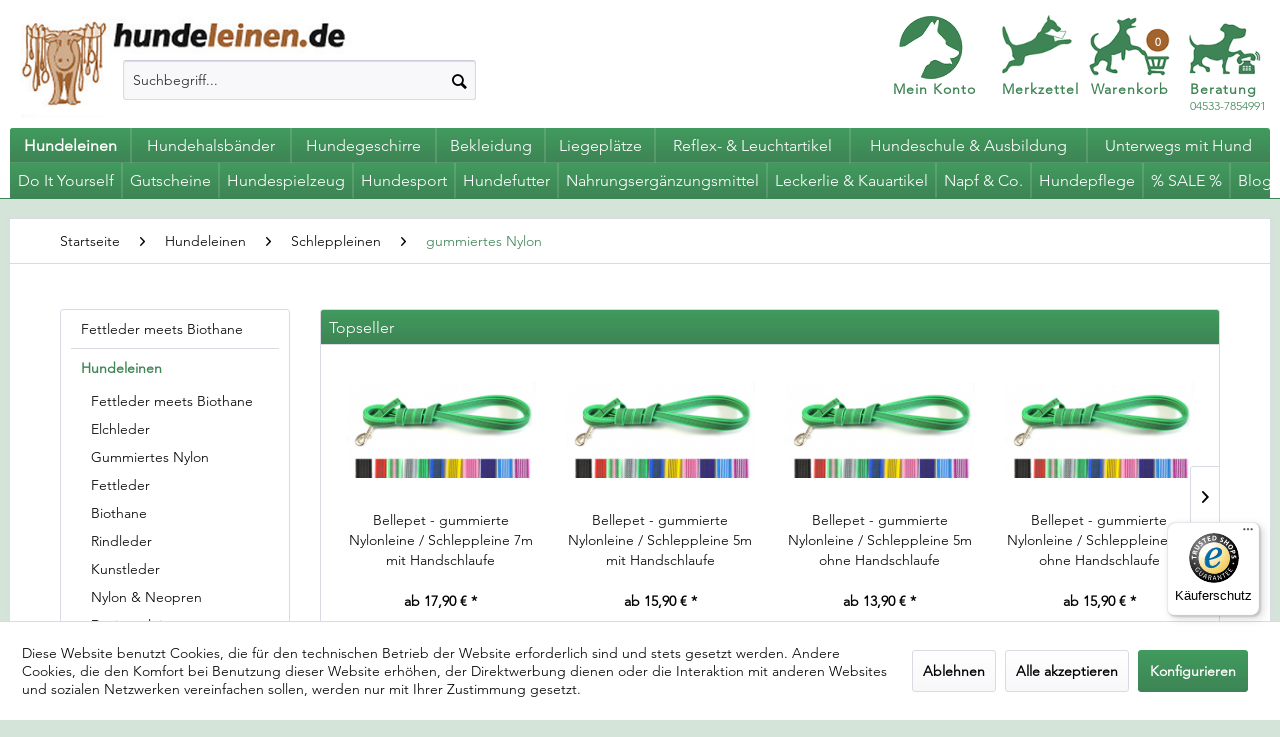

--- FILE ---
content_type: text/html; charset=UTF-8
request_url: https://www.hundeleinen.de/hundeleinen/schleppleinen/gummiertes-nylon/
body_size: 17998
content:
<!DOCTYPE html> <html class="no-js" lang="de" itemscope="itemscope" itemtype="https://schema.org/WebPage"> <head> <meta charset="utf-8"> <meta name="author" content="" /> <meta name="robots" content="index,follow" /> <meta name="revisit-after" content="15 days" /> <meta name="keywords" content="" /> <meta name="description" content="" /> <meta property="og:type" content="product.group" /> <meta property="og:site_name" content="Alles rund um Ihren Hund" /> <meta property="og:title" content="gummiertes Nylon" /> <meta property="og:description" content="" /> <meta name="twitter:card" content="product" /> <meta name="twitter:site" content="Alles rund um Ihren Hund" /> <meta name="twitter:title" content="gummiertes Nylon" /> <meta name="twitter:description" content="" /> <meta property="og:image" content="https://www.hundeleinen.de/media/image/b6/88/d5/logo5637709315037.jpg" /> <meta name="twitter:image" content="https://www.hundeleinen.de/media/image/b6/88/d5/logo5637709315037.jpg" /> <meta itemprop="copyrightHolder" content="Alles rund um Ihren Hund" /> <meta itemprop="copyrightYear" content="2014" /> <meta itemprop="isFamilyFriendly" content="True" /> <meta itemprop="image" content="https://www.hundeleinen.de/media/image/b6/88/d5/logo5637709315037.jpg" /> <meta name="viewport" content="width=device-width, initial-scale=1.0"> <meta name="mobile-web-app-capable" content="yes"> <meta name="apple-mobile-web-app-title" content="Alles rund um Ihren Hund"> <meta name="apple-mobile-web-app-capable" content="yes"> <meta name="apple-mobile-web-app-status-bar-style" content="default"> <link rel="apple-touch-icon-precomposed" href="https://www.hundeleinen.de/media/image/c0/f3/fd/pfote.png"> <link rel="shortcut icon" href="https://www.hundeleinen.de/media/image/c0/f3/fd/pfote.png"> <meta name="msapplication-navbutton-color" content="#3e8455" /> <meta name="application-name" content="Alles rund um Ihren Hund" /> <meta name="msapplication-starturl" content="https://www.hundeleinen.de/" /> <meta name="msapplication-window" content="width=1024;height=768" /> <meta name="msapplication-TileImage" content="https://www.hundeleinen.de/media/image/c0/f3/fd/pfote.png"> <meta name="msapplication-TileColor" content="#3e8455"> <meta name="theme-color" content="#3e8455" /> <link rel="canonical" href="https://www.hundeleinen.de/hundeleinen/schleppleinen/gummiertes-nylon/"/> <title itemprop="name">gummiertes Nylon | Schleppleinen | Hundeleinen | Alles rund um Ihren Hund</title> <link href="/web/cache/1724846899_5592650839711a2d7e25fca9253dbe28.css" media="all" rel="stylesheet" type="text/css" /> </head> <body class="is--ctl-listing is--act-index" > <div class="page-wrap"> <noscript class="noscript-main"> <div class="alert is--warning"> <div class="alert--icon"> <i class="icon--element icon--warning"></i> </div> <div class="alert--content"> Um Alles&#x20;rund&#x20;um&#x20;Ihren&#x20;Hund in vollem Umfang nutzen zu k&ouml;nnen, empfehlen wir Ihnen Javascript in Ihrem Browser zu aktiveren. </div> </div> </noscript> <header class="header-main"> <div class="container header--navigation"> <div class="logo-main block-group" role="banner"> <div class="logo--shop block"> <a class="logo--link" href="https://www.hundeleinen.de/" title="Alles rund um Ihren Hund - zur Startseite wechseln"> <picture> <source srcset="https://www.hundeleinen.de/media/image/b6/88/d5/logo5637709315037.jpg" media="(min-width: 78.75em)"> <source srcset="https://www.hundeleinen.de/media/image/b6/88/d5/logo5637709315037.jpg" media="(min-width: 64em)"> <source srcset="https://www.hundeleinen.de/media/image/b6/88/d5/logo5637709315037.jpg" media="(min-width: 48em)"> <img srcset="https://www.hundeleinen.de/media/image/b6/88/d5/logo5637709315037.jpg" alt="Alles rund um Ihren Hund - zur Startseite wechseln" /> </picture> </a> </div> </div> <nav class="shop--navigation block-group"> <ul class="navigation--list block-group" role="menubar"> <li class="navigation--entry entry--menu-left" role="menuitem"> <a class="entry--link entry--trigger btn is--icon-left" href="#offcanvas--left" data-offcanvas="true" data-offCanvasSelector=".sidebar-main" aria-label="Menü"> <i class="icon--menu"></i> Menü </a> </li> <li class="navigation--entry entry--search" role="menuitem" data-search="true" aria-haspopup="true" data-minLength="3"> <a class="btn entry--link entry--trigger" href="#show-hide--search" title="Suche anzeigen / schließen" aria-label="Suche anzeigen / schließen"> <i class="icon--search"></i> <span class="search--display">Suchen</span> </a> <form action="/search" method="get" class="main-search--form"> <input type="search" name="sSearch" aria-label="Suchbegriff..." class="main-search--field" autocomplete="off" autocapitalize="off" placeholder="Suchbegriff..." maxlength="30" /> <button type="submit" class="main-search--button" aria-label="Suchen"> <i class="icon--search"></i> <span class="main-search--text">Suchen</span> </button> <div class="form--ajax-loader">&nbsp;</div> </form> <div class="main-search--results"></div> </li> 
    

    <li class="navigation--entry entry--account account-icon" role="menuitem" onclick="location.href='https://www.hundeleinen.de/account'">
        
            <div>
                <a href="https://www.hundeleinen.de/account" title="Mein Konto">
                    Mein Konto
                </a>
            </div>
        
    </li>

    <li class="navigation--entry entry--notepad wishlist-icon" role="menuitem" onclick="location.href='https://www.hundeleinen.de/note'">
        <div>
        <a href="https://www.hundeleinen.de/note" title="Merkzettel">
            Merkzettel
                    </a>
        </div>
    </li>




    <li class="navigation--entry entry--cart cart-icon" role="menuitem">
        <div>
            <a href="https://www.hundeleinen.de/checkout/cart" title="Warenkorb">
                <b>Warenkorb</b>
            </a>
        </div>
        <span class="badge is--primary is--minimal cart--quantity">0</span>
        <div class="ajax-loader">&nbsp;</div>
    </li>




    <li class="navigation--entry service-icon" role="menuitem" onclick="location.href='https://www.hundeleinen.de/custom/index/sCustom/1'">
        <div>
            <a href="https://www.hundeleinen.de/custom/index/sCustom/1" title="Beratung">
                <b>Beratung</b><br />04533-7854991
            </a>
        </div>
    </li>



 </ul> </nav> <div class="container--ajax-cart" data-collapse-cart="true" data-displayMode="offcanvas"></div> </div> </header> <nav class="navigation-main"> <div class="container" data-menu-scroller="false" data-listSelector=".navigation--list.container" data-viewPortSelector=".navigation--list-wrapper"> <div class="navigation--list-wrapper"> <ul class="navigation--list container" role="menubar" itemscope="itemscope" itemtype="https://schema.org/SiteNavigationElement"> <li class="navigation--entry is--active" role="menuitem"> <a class="navigation--link is--active" href="https://www.hundeleinen.de/cat/index/sCategory/6" title="Hundeleinen" itemprop="url"> <span itemprop="name">Hundeleinen</span> <div class="overBox">Hundeleinen</div> </a> </li> <li class="navigation--entry" role="menuitem"> <a class="navigation--link" href="https://www.hundeleinen.de/hundehalsbaender/" title="Hundehalsbänder" itemprop="url"> <span itemprop="name">Hundehalsbänder</span> <div class="overBox">Hundehalsbänder</div> </a> </li> <li class="navigation--entry" role="menuitem"> <a class="navigation--link" href="https://www.hundeleinen.de/hundegeschirre/" title="Hundegeschirre" itemprop="url"> <span itemprop="name">Hundegeschirre</span> <div class="overBox">Hundegeschirre</div> </a> </li> <li class="navigation--entry" role="menuitem"> <a class="navigation--link" href="https://www.hundeleinen.de/bekleidung/" title="Bekleidung" itemprop="url"> <span itemprop="name">Bekleidung</span> <div class="overBox">Bekleidung</div> </a> </li> <li class="navigation--entry" role="menuitem"> <a class="navigation--link" href="https://www.hundeleinen.de/liegeplaetze/" title="Liegeplätze" itemprop="url"> <span itemprop="name">Liegeplätze</span> <div class="overBox">Liegeplätze</div> </a> </li> <li class="navigation--entry" role="menuitem"> <a class="navigation--link" href="https://www.hundeleinen.de/reflex-leuchtartikel/" title="Reflex- & Leuchtartikel" itemprop="url"> <span itemprop="name">Reflex- & Leuchtartikel</span> <div class="overBox">Reflex- & Leuchtartikel</div> </a> </li> <li class="navigation--entry" role="menuitem"> <a class="navigation--link" href="https://www.hundeleinen.de/hundeschule-ausbildung/" title="Hundeschule & Ausbildung" itemprop="url"> <span itemprop="name">Hundeschule & Ausbildung</span> <div class="overBox">Hundeschule & Ausbildung</div> </a> </li> <li class="navigation--entry" role="menuitem"> <a class="navigation--link" href="https://www.hundeleinen.de/unterwegs-mit-hund/" title="Unterwegs mit Hund" itemprop="url"> <span itemprop="name">Unterwegs mit Hund</span> <div class="overBox">Unterwegs mit Hund</div> </a> </li> </ul> <ul class="navigation--list bottomList container" role="menubar" itemscope="itemscope" itemtype="http://schema.org/SiteNavigationElement"> <li class="navigation--entry" role="menuitem"> <a class="navigation--link" href="https://www.hundeleinen.de/do-it-yourself/" title="Do It Yourself" itemprop="url"> <span itemprop="name">Do It Yourself</span> </a> </li> <li class="navigation--entry" role="menuitem"> <a class="navigation--link" href="https://www.hundeleinen.de/gutscheine/" title="Gutscheine" itemprop="url"> <span itemprop="name">Gutscheine</span> </a> </li> <li class="navigation--entry" role="menuitem"> <a class="navigation--link" href="https://www.hundeleinen.de/hundespielzeug/" title="Hundespielzeug" itemprop="url"> <span itemprop="name">Hundespielzeug</span> </a> </li> <li class="navigation--entry" role="menuitem"> <a class="navigation--link" href="https://www.hundeleinen.de/hundesport/" title="Hundesport" itemprop="url"> <span itemprop="name">Hundesport</span> </a> </li> <li class="navigation--entry" role="menuitem"> <a class="navigation--link" href="https://www.hundeleinen.de/hundefutter/" title="Hundefutter" itemprop="url"> <span itemprop="name">Hundefutter</span> </a> </li> <li class="navigation--entry" role="menuitem"> <a class="navigation--link" href="https://www.hundeleinen.de/nahrungsergaenzungsmittel/" title="Nahrungsergänzungsmittel" itemprop="url"> <span itemprop="name">Nahrungsergänzungsmittel</span> </a> </li> <li class="navigation--entry" role="menuitem"> <a class="navigation--link" href="https://www.hundeleinen.de/leckerlie-kauartikel/" title="Leckerlie & Kauartikel" itemprop="url"> <span itemprop="name">Leckerlie & Kauartikel</span> </a> </li> <li class="navigation--entry" role="menuitem"> <a class="navigation--link" href="https://www.hundeleinen.de/napf-co./" title="Napf & Co." itemprop="url"> <span itemprop="name">Napf & Co.</span> </a> </li> <li class="navigation--entry" role="menuitem"> <a class="navigation--link" href="https://www.hundeleinen.de/hundepflege/" title="Hundepflege" itemprop="url"> <span itemprop="name">Hundepflege</span> </a> </li> <li class="navigation--entry" role="menuitem"> <a class="navigation--link" href="https://www.hundeleinen.de/sale/" title="% SALE %" itemprop="url"> <span itemprop="name">% SALE %</span> </a> </li> <li class="navigation--entry" role="menuitem"> <a class="navigation--link" href="https://www.hundeleinen.de/blog/" title="Blog" itemprop="url"> <span itemprop="name">Blog</span> </a> </li> </ul> </div> <div class="advanced-menu" data-advanced-menu="true" data-hoverDelay=""> <div class="menu--container"> <div class="button-container"> <a href="https://www.hundeleinen.de/cat/index/sCategory/6" class="button--category" aria-label=" Hundeleinen" title=" Hundeleinen"> <i class="icon--arrow-right"></i> Hundeleinen </a> <span class="button--close"> <i class="icon--cross"></i> </span> </div> <div class="content--wrapper has--content has--teaser"> <ul class="menu--list menu--level-0 columns--3" style="width: 75%;"> <li class="menu--list-item item--level-0" style="width: 100%"> <a href="https://www.hundeleinen.de/hundeleinen/fettleder-meets-biothane/" class="menu--list-item-link" aria-label="Fettleder meets Biothane" title="Fettleder meets Biothane">Fettleder meets Biothane</a> </li> <li class="menu--list-item item--level-0" style="width: 100%"> <a href="https://www.hundeleinen.de/hundeleinen/elchleder/" class="menu--list-item-link" aria-label="Elchleder" title="Elchleder">Elchleder</a> <ul class="menu--list menu--level-1 columns--3"> <li class="menu--list-item item--level-1"> <a href="https://www.hundeleinen.de/hundeleinen/elchleder/chrom/" class="menu--list-item-link" aria-label="Chrom" title="Chrom">Chrom</a> </li> </ul> </li> <li class="menu--list-item item--level-0" style="width: 100%"> <a href="https://www.hundeleinen.de/hundeleinen/gummiertes-nylon/" class="menu--list-item-link" aria-label="Gummiertes Nylon" title="Gummiertes Nylon">Gummiertes Nylon</a> <ul class="menu--list menu--level-1 columns--3"> <li class="menu--list-item item--level-1"> <a href="https://www.hundeleinen.de/hundeleinen/gummiertes-nylon/fuehrleinen/" class="menu--list-item-link" aria-label="Führleinen" title="Führleinen">Führleinen</a> </li> <li class="menu--list-item item--level-1"> <a href="https://www.hundeleinen.de/hundeleinen/gummiertes-nylon/schleppleinen/" class="menu--list-item-link" aria-label="Schleppleinen" title="Schleppleinen">Schleppleinen</a> </li> <li class="menu--list-item item--level-1"> <a href="https://www.hundeleinen.de/hundeleinen/gummiertes-nylon/verstellbare-fuehrleinen/" class="menu--list-item-link" aria-label="Verstellbare Führleinen" title="Verstellbare Führleinen">Verstellbare Führleinen</a> </li> </ul> </li> <li class="menu--list-item item--level-0" style="width: 100%"> <a href="https://www.hundeleinen.de/hundeleinen/fettleder/" class="menu--list-item-link" aria-label="Fettleder" title="Fettleder">Fettleder</a> <ul class="menu--list menu--level-1 columns--3"> <li class="menu--list-item item--level-1"> <a href="https://www.hundeleinen.de/hundeleinen/fettleder/fuehrleinen-bis-3m/" class="menu--list-item-link" aria-label="Führleinen bis 3m" title="Führleinen bis 3m">Führleinen bis 3m</a> </li> <li class="menu--list-item item--level-1"> <a href="https://www.hundeleinen.de/hundeleinen/fettleder/verstellbare-fuehrleinen/" class="menu--list-item-link" aria-label="Verstellbare Führleinen" title="Verstellbare Führleinen">Verstellbare Führleinen</a> </li> <li class="menu--list-item item--level-1"> <a href="https://www.hundeleinen.de/hundeleinen/fettleder/schleppleinen-ab-4m/" class="menu--list-item-link" aria-label="Schleppleinen ab 4m" title="Schleppleinen ab 4m">Schleppleinen ab 4m</a> </li> <li class="menu--list-item item--level-1"> <a href="https://www.hundeleinen.de/hundeleinen/fettleder/fettlederleinen-extra-breit/" class="menu--list-item-link" aria-label="Fettlederleinen extra breit" title="Fettlederleinen extra breit">Fettlederleinen extra breit</a> </li> <li class="menu--list-item item--level-1"> <a href="https://www.hundeleinen.de/hundeleinen/fettleder/moxonleinen/" class="menu--list-item-link" aria-label="Moxonleinen" title="Moxonleinen">Moxonleinen</a> </li> </ul> </li> <li class="menu--list-item item--level-0" style="width: 100%"> <a href="https://www.hundeleinen.de/hundeleinen/biothane/" class="menu--list-item-link" aria-label="Biothane" title="Biothane">Biothane</a> <ul class="menu--list menu--level-1 columns--3"> <li class="menu--list-item item--level-1"> <a href="https://www.hundeleinen.de/hundeleinen/biothane/verstellbare-fuehrleinen/" class="menu--list-item-link" aria-label="Verstellbare Führleinen" title="Verstellbare Führleinen">Verstellbare Führleinen</a> </li> <li class="menu--list-item item--level-1"> <a href="https://www.hundeleinen.de/hundeleinen/biothane/fuehrleinen/" class="menu--list-item-link" aria-label="Führleinen" title="Führleinen">Führleinen</a> </li> <li class="menu--list-item item--level-1"> <a href="https://www.hundeleinen.de/hundeleinen/biothane/schleppleinen/" class="menu--list-item-link" aria-label="Schleppleinen" title="Schleppleinen">Schleppleinen</a> </li> </ul> </li> <li class="menu--list-item item--level-0" style="width: 100%"> <a href="https://www.hundeleinen.de/hundeleinen/rindleder/" class="menu--list-item-link" aria-label="Rindleder" title="Rindleder">Rindleder</a> <ul class="menu--list menu--level-1 columns--3"> <li class="menu--list-item item--level-1"> <a href="https://www.hundeleinen.de/hundeleinen/rindleder/verstellbare-fuehrleinen/" class="menu--list-item-link" aria-label="Verstellbare Führleinen" title="Verstellbare Führleinen">Verstellbare Führleinen</a> </li> <li class="menu--list-item item--level-1"> <a href="https://www.hundeleinen.de/hundeleinen/rindleder/fuehrleinen/" class="menu--list-item-link" aria-label="Führleinen" title="Führleinen">Führleinen</a> </li> </ul> </li> <li class="menu--list-item item--level-0" style="width: 100%"> <a href="https://www.hundeleinen.de/hundeleinen/kunstleder/" class="menu--list-item-link" aria-label="Kunstleder" title="Kunstleder">Kunstleder</a> </li> <li class="menu--list-item item--level-0" style="width: 100%"> <a href="https://www.hundeleinen.de/hundeleinen/nylon-neopren/" class="menu--list-item-link" aria-label="Nylon &amp; Neopren" title="Nylon &amp; Neopren">Nylon & Neopren</a> <ul class="menu--list menu--level-1 columns--3"> <li class="menu--list-item item--level-1"> <a href="https://www.hundeleinen.de/hundeleinen/nylon-neopren/verstellbare-fuehrleinen/" class="menu--list-item-link" aria-label="Verstellbare Führleinen" title="Verstellbare Führleinen">Verstellbare Führleinen</a> </li> <li class="menu--list-item item--level-1"> <a href="https://www.hundeleinen.de/hundeleinen/nylon-neopren/fuehrleinen/" class="menu--list-item-link" aria-label="Führleinen" title="Führleinen">Führleinen</a> </li> <li class="menu--list-item item--level-1"> <a href="https://www.hundeleinen.de/hundeleinen/nylon-neopren/schleppleinen/" class="menu--list-item-link" aria-label="Schleppleinen" title="Schleppleinen">Schleppleinen</a> </li> </ul> </li> <li class="menu--list-item item--level-0" style="width: 100%"> <a href="https://www.hundeleinen.de/hundeleinen/designerleinen/" class="menu--list-item-link" aria-label="Designerleinen" title="Designerleinen">Designerleinen</a> <ul class="menu--list menu--level-1 columns--3"> <li class="menu--list-item item--level-1"> <a href="https://www.hundeleinen.de/hundeleinen/designerleinen/verstellbare-fuehrleinen/" class="menu--list-item-link" aria-label="Verstellbare Führleinen" title="Verstellbare Führleinen">Verstellbare Führleinen</a> </li> <li class="menu--list-item item--level-1"> <a href="https://www.hundeleinen.de/hundeleinen/designerleinen/fuehrleinen/" class="menu--list-item-link" aria-label="Führleinen" title="Führleinen">Führleinen</a> </li> </ul> </li> <li class="menu--list-item item--level-0" style="width: 100%"> <a href="https://www.hundeleinen.de/hundeleinen/runde-leinen/" class="menu--list-item-link" aria-label="Runde Leinen" title="Runde Leinen">Runde Leinen</a> <ul class="menu--list menu--level-1 columns--3"> <li class="menu--list-item item--level-1"> <a href="https://www.hundeleinen.de/hundeleinen/runde-leinen/verstellbare-fuehrleinen/" class="menu--list-item-link" aria-label="Verstellbare Führleinen" title="Verstellbare Führleinen">Verstellbare Führleinen</a> </li> <li class="menu--list-item item--level-1"> <a href="https://www.hundeleinen.de/hundeleinen/runde-leinen/fuehrleinen/" class="menu--list-item-link" aria-label="Führleinen" title="Führleinen">Führleinen</a> </li> </ul> </li> <li class="menu--list-item item--level-0" style="width: 100%"> <a href="https://www.hundeleinen.de/hundeleinen/schlupfleinen-moxonleinen/" class="menu--list-item-link" aria-label="Schlupfleinen / Moxonleinen" title="Schlupfleinen / Moxonleinen">Schlupfleinen / Moxonleinen</a> </li> <li class="menu--list-item item--level-0" style="width: 100%"> <a href="https://www.hundeleinen.de/hundeleinen/flexileinen/" class="menu--list-item-link" aria-label="Flexileinen" title="Flexileinen">Flexileinen</a> </li> <li class="menu--list-item item--level-0" style="width: 100%"> <a href="https://www.hundeleinen.de/hundeleinen/vorfuehrleinen-showleinen/" class="menu--list-item-link" aria-label="Vorführleinen / Showleinen" title="Vorführleinen / Showleinen">Vorführleinen / Showleinen</a> </li> <li class="menu--list-item item--level-0" style="width: 100%"> <a href="https://www.hundeleinen.de/hundeleinen/jagdleinen/" class="menu--list-item-link" aria-label="Jagdleinen" title="Jagdleinen">Jagdleinen</a> </li> <li class="menu--list-item item--level-0" style="width: 100%"> <a href="https://www.hundeleinen.de/hundeleinen/schleppleinen/" class="menu--list-item-link" aria-label="Schleppleinen" title="Schleppleinen">Schleppleinen</a> <ul class="menu--list menu--level-1 columns--3"> <li class="menu--list-item item--level-1"> <a href="https://www.hundeleinen.de/hundeleinen/schleppleinen/nylon/" class="menu--list-item-link" aria-label="Nylon" title="Nylon">Nylon</a> </li> <li class="menu--list-item item--level-1"> <a href="https://www.hundeleinen.de/hundeleinen/schleppleinen/biothane/" class="menu--list-item-link" aria-label="Biothane" title="Biothane">Biothane</a> </li> <li class="menu--list-item item--level-1"> <a href="https://www.hundeleinen.de/hundeleinen/schleppleinen/fettleder/" class="menu--list-item-link" aria-label="Fettleder" title="Fettleder">Fettleder</a> </li> <li class="menu--list-item item--level-1"> <a href="https://www.hundeleinen.de/hundeleinen/schleppleinen/gummiertes-nylon/" class="menu--list-item-link" aria-label="gummiertes Nylon" title="gummiertes Nylon">gummiertes Nylon</a> </li> <li class="menu--list-item item--level-1"> <a href="https://www.hundeleinen.de/hundeleinen/schleppleinen/feldleinen/" class="menu--list-item-link" aria-label="Feldleinen" title="Feldleinen">Feldleinen</a> </li> </ul> </li> <li class="menu--list-item item--level-0" style="width: 100%"> <a href="https://www.hundeleinen.de/hundeleinen/koppeln/" class="menu--list-item-link" aria-label="Koppeln" title="Koppeln">Koppeln</a> <ul class="menu--list menu--level-1 columns--3"> <li class="menu--list-item item--level-1"> <a href="https://www.hundeleinen.de/hundeleinen/koppeln/leder/" class="menu--list-item-link" aria-label="Leder" title="Leder">Leder</a> </li> <li class="menu--list-item item--level-1"> <a href="https://www.hundeleinen.de/hundeleinen/koppeln/nylon/" class="menu--list-item-link" aria-label="Nylon" title="Nylon">Nylon</a> </li> </ul> </li> <li class="menu--list-item item--level-0" style="width: 100%"> <a href="https://www.hundeleinen.de/hundeleinen/zubehoer/" class="menu--list-item-link" aria-label="Zubehör" title="Zubehör">Zubehör</a> </li> </ul> <div class="menu--delimiter" style="right: 25%;"></div> <div class="menu--teaser" style="width: 25%;"> <div class="teaser--headline">Biothane Hundeleine online finden auf hundeleinen.de – Biothane Schleppleine & Führleine in verschiedenen Ausführungen </div> <div class="teaser--text"> Im Online Shop hundeleinen.de bieten wir Ihnen eine umfassende Auswahl hochwertiger Produkte rund um den Hund und den Hundesport. In den verschiedenen Kategorien wie zum Beispiel Hundeleinen, Hundehalsbänder, Hundegeschirre, Hundespielzeug,... <a class="teaser--text-link" href="https://www.hundeleinen.de/cat/index/sCategory/6" aria-label="mehr erfahren" title="mehr erfahren"> mehr erfahren </a> </div> </div> </div> </div> <div class="menu--container"> <div class="button-container"> <a href="https://www.hundeleinen.de/hundehalsbaender/" class="button--category" aria-label=" Hundehalsbänder" title=" Hundehalsbänder"> <i class="icon--arrow-right"></i> Hundehalsbänder </a> <span class="button--close"> <i class="icon--cross"></i> </span> </div> <div class="content--wrapper has--content has--teaser"> <ul class="menu--list menu--level-0 columns--3" style="width: 75%;"> <li class="menu--list-item item--level-0" style="width: 100%"> <a href="https://www.hundeleinen.de/hundehalsbaender/fettleder-meets-biothane/" class="menu--list-item-link" aria-label="Fettleder meets Biothane" title="Fettleder meets Biothane">Fettleder meets Biothane</a> </li> <li class="menu--list-item item--level-0" style="width: 100%"> <a href="https://www.hundeleinen.de/hundehalsbaender/markenhalsbaender/" class="menu--list-item-link" aria-label="Markenhalsbänder" title="Markenhalsbänder">Markenhalsbänder</a> </li> <li class="menu--list-item item--level-0" style="width: 100%"> <a href="https://www.hundeleinen.de/hundehalsbaender/leder/" class="menu--list-item-link" aria-label="Leder" title="Leder">Leder</a> <ul class="menu--list menu--level-1 columns--3"> <li class="menu--list-item item--level-1"> <a href="https://www.hundeleinen.de/hundehalsbaender/leder/fettleder/" class="menu--list-item-link" aria-label="Fettleder" title="Fettleder">Fettleder</a> </li> <li class="menu--list-item item--level-1"> <a href="https://www.hundeleinen.de/hundehalsbaender/leder/elchleder/" class="menu--list-item-link" aria-label="Elchleder" title="Elchleder">Elchleder</a> </li> <li class="menu--list-item item--level-1"> <a href="https://www.hundeleinen.de/hundehalsbaender/leder/rindleder/" class="menu--list-item-link" aria-label="Rindleder" title="Rindleder">Rindleder</a> </li> <li class="menu--list-item item--level-1"> <a href="https://www.hundeleinen.de/hundehalsbaender/leder/kalbsleder/" class="menu--list-item-link" aria-label="Kalbsleder" title="Kalbsleder">Kalbsleder</a> </li> <li class="menu--list-item item--level-1"> <a href="https://www.hundeleinen.de/hundehalsbaender/leder/kunstleder/" class="menu--list-item-link" aria-label="Kunstleder" title="Kunstleder">Kunstleder</a> </li> <li class="menu--list-item item--level-1"> <a href="https://www.hundeleinen.de/hundehalsbaender/leder/weitere-lederhalsbaender/" class="menu--list-item-link" aria-label="weitere Lederhalsbänder" title="weitere Lederhalsbänder">weitere Lederhalsbänder</a> </li> </ul> </li> <li class="menu--list-item item--level-0" style="width: 100%"> <a href="https://www.hundeleinen.de/hundehalsbaender/biothane/" class="menu--list-item-link" aria-label="Biothane" title="Biothane">Biothane</a> </li> <li class="menu--list-item item--level-0" style="width: 100%"> <a href="https://www.hundeleinen.de/hundehalsbaender/nylon-neopren/" class="menu--list-item-link" aria-label="Nylon &amp; Neopren" title="Nylon &amp; Neopren">Nylon & Neopren</a> </li> <li class="menu--list-item item--level-0" style="width: 100%"> <a href="https://www.hundeleinen.de/hundehalsbaender/ketten/" class="menu--list-item-link" aria-label="Ketten" title="Ketten">Ketten</a> <ul class="menu--list menu--level-1 columns--3"> <li class="menu--list-item item--level-1"> <a href="https://www.hundeleinen.de/hundehalsbaender/ketten/stahl/" class="menu--list-item-link" aria-label="Stahl" title="Stahl">Stahl</a> </li> <li class="menu--list-item item--level-1"> <a href="https://www.hundeleinen.de/hundehalsbaender/ketten/edelstahl/" class="menu--list-item-link" aria-label="Edelstahl" title="Edelstahl">Edelstahl</a> </li> <li class="menu--list-item item--level-1"> <a href="https://www.hundeleinen.de/hundehalsbaender/ketten/curogan/" class="menu--list-item-link" aria-label="Curogan" title="Curogan">Curogan</a> </li> </ul> </li> <li class="menu--list-item item--level-0" style="width: 100%"> <a href="https://www.hundeleinen.de/hundehalsbaender/rundhalsbaender/" class="menu--list-item-link" aria-label="Rundhalsbänder" title="Rundhalsbänder">Rundhalsbänder</a> <ul class="menu--list menu--level-1 columns--3"> <li class="menu--list-item item--level-1"> <a href="https://www.hundeleinen.de/hundehalsbaender/rundhalsbaender/nylon/" class="menu--list-item-link" aria-label="Nylon" title="Nylon">Nylon</a> </li> <li class="menu--list-item item--level-1"> <a href="https://www.hundeleinen.de/hundehalsbaender/rundhalsbaender/leder/" class="menu--list-item-link" aria-label="Leder" title="Leder">Leder</a> </li> </ul> </li> <li class="menu--list-item item--level-0" style="width: 100%"> <a href="https://www.hundeleinen.de/hundehalsbaender/hb-mit-strassbuchstaben/" class="menu--list-item-link" aria-label="HB mit Strassbuchstaben" title="HB mit Strassbuchstaben">HB mit Strassbuchstaben</a> </li> <li class="menu--list-item item--level-0" style="width: 100%"> <a href="https://www.hundeleinen.de/hundehalsbaender/designerhalsbaender/" class="menu--list-item-link" aria-label="Designerhalsbänder" title="Designerhalsbänder">Designerhalsbänder</a> </li> <li class="menu--list-item item--level-0" style="width: 100%"> <a href="https://www.hundeleinen.de/hundehalsbaender/leuchthalsbaender/" class="menu--list-item-link" aria-label="Leuchthalsbänder" title="Leuchthalsbänder">Leuchthalsbänder</a> </li> <li class="menu--list-item item--level-0" style="width: 100%"> <a href="https://www.hundeleinen.de/hundehalsbaender/bernsteinketten/" class="menu--list-item-link" aria-label="Bernsteinketten" title="Bernsteinketten">Bernsteinketten</a> </li> <li class="menu--list-item item--level-0" style="width: 100%"> <a href="https://www.hundeleinen.de/hundehalsbaender/zubehoer-fuer-halsbaender/" class="menu--list-item-link" aria-label="Zubehör für Halsbänder" title="Zubehör für Halsbänder">Zubehör für Halsbänder</a> </li> </ul> <div class="menu--delimiter" style="right: 25%;"></div> <div class="menu--teaser" style="width: 25%;"> <div class="teaser--headline">Halsbänder für Hunde</div> </div> </div> </div> <div class="menu--container"> <div class="button-container"> <a href="https://www.hundeleinen.de/hundegeschirre/" class="button--category" aria-label=" Hundegeschirre" title=" Hundegeschirre"> <i class="icon--arrow-right"></i> Hundegeschirre </a> <span class="button--close"> <i class="icon--cross"></i> </span> </div> <div class="content--wrapper has--content has--teaser"> <ul class="menu--list menu--level-0 columns--3" style="width: 75%;"> <li class="menu--list-item item--level-0" style="width: 100%"> <a href="https://www.hundeleinen.de/hundegeschirre/norwegergeschirre/" class="menu--list-item-link" aria-label="Norwegergeschirre" title="Norwegergeschirre">Norwegergeschirre</a> <ul class="menu--list menu--level-1 columns--3"> <li class="menu--list-item item--level-1"> <a href="https://www.hundeleinen.de/hundegeschirre/norwegergeschirre/nylon/" class="menu--list-item-link" aria-label="Nylon" title="Nylon">Nylon</a> </li> </ul> </li> <li class="menu--list-item item--level-0" style="width: 100%"> <a href="https://www.hundeleinen.de/hundegeschirre/brustgeschirre-kreuzgeschirre/" class="menu--list-item-link" aria-label="Brustgeschirre / Kreuzgeschirre" title="Brustgeschirre / Kreuzgeschirre">Brustgeschirre / Kreuzgeschirre</a> <ul class="menu--list menu--level-1 columns--3"> <li class="menu--list-item item--level-1"> <a href="https://www.hundeleinen.de/hundegeschirre/brustgeschirre-kreuzgeschirre/nylon/" class="menu--list-item-link" aria-label="Nylon" title="Nylon">Nylon</a> </li> <li class="menu--list-item item--level-1"> <a href="https://www.hundeleinen.de/hundegeschirre/brustgeschirre-kreuzgeschirre/leder/" class="menu--list-item-link" aria-label="Leder" title="Leder">Leder</a> </li> </ul> </li> <li class="menu--list-item item--level-0" style="width: 100%"> <a href="https://www.hundeleinen.de/hundegeschirre/sicherheitsgeschirre/" class="menu--list-item-link" aria-label="Sicherheitsgeschirre" title="Sicherheitsgeschirre">Sicherheitsgeschirre</a> </li> </ul> <div class="menu--delimiter" style="right: 25%;"></div> <div class="menu--teaser" style="width: 25%;"> <div class="teaser--headline">Hundegeschirre</div> </div> </div> </div> <div class="menu--container"> <div class="button-container"> <a href="https://www.hundeleinen.de/bekleidung/" class="button--category" aria-label=" Bekleidung" title=" Bekleidung"> <i class="icon--arrow-right"></i> Bekleidung </a> <span class="button--close"> <i class="icon--cross"></i> </span> </div> <div class="content--wrapper has--content has--teaser"> <ul class="menu--list menu--level-0 columns--3" style="width: 75%;"> <li class="menu--list-item item--level-0" style="width: 100%"> <a href="https://www.hundeleinen.de/bekleidung/hundepullover/" class="menu--list-item-link" aria-label="Hundepullover" title="Hundepullover">Hundepullover</a> </li> <li class="menu--list-item item--level-0" style="width: 100%"> <a href="https://www.hundeleinen.de/bekleidung/regendecken/" class="menu--list-item-link" aria-label="Regendecken" title="Regendecken">Regendecken</a> </li> <li class="menu--list-item item--level-0" style="width: 100%"> <a href="https://www.hundeleinen.de/bekleidung/wintermaentel/" class="menu--list-item-link" aria-label="Wintermäntel" title="Wintermäntel">Wintermäntel</a> </li> </ul> <div class="menu--delimiter" style="right: 25%;"></div> <div class="menu--teaser" style="width: 25%;"> <div class="teaser--headline">Bekleidung für Hunde</div> </div> </div> </div> <div class="menu--container"> <div class="button-container"> <a href="https://www.hundeleinen.de/liegeplaetze/" class="button--category" aria-label=" Liegeplätze" title=" Liegeplätze"> <i class="icon--arrow-right"></i> Liegeplätze </a> <span class="button--close"> <i class="icon--cross"></i> </span> </div> <div class="content--wrapper has--content has--teaser"> <ul class="menu--list menu--level-0 columns--3" style="width: 75%;"> <li class="menu--list-item item--level-0" style="width: 100%"> <a href="https://www.hundeleinen.de/liegeplaetze/hundesofas/" class="menu--list-item-link" aria-label="Hundesofas" title="Hundesofas">Hundesofas</a> </li> <li class="menu--list-item item--level-0" style="width: 100%"> <a href="https://www.hundeleinen.de/liegeplaetze/hundedecken/" class="menu--list-item-link" aria-label="Hundedecken" title="Hundedecken">Hundedecken</a> </li> <li class="menu--list-item item--level-0" style="width: 100%"> <a href="https://www.hundeleinen.de/liegeplaetze/hundekoerbe/" class="menu--list-item-link" aria-label="Hundekörbe" title="Hundekörbe">Hundekörbe</a> </li> <li class="menu--list-item item--level-0" style="width: 100%"> <a href="https://www.hundeleinen.de/liegeplaetze/hundebetten/" class="menu--list-item-link" aria-label="Hundebetten" title="Hundebetten">Hundebetten</a> </li> <li class="menu--list-item item--level-0" style="width: 100%"> <a href="https://www.hundeleinen.de/liegeplaetze/hundekissen/" class="menu--list-item-link" aria-label="Hundekissen" title="Hundekissen">Hundekissen</a> </li> <li class="menu--list-item item--level-0" style="width: 100%"> <a href="https://www.hundeleinen.de/liegeplaetze/kuschelhoehlen/" class="menu--list-item-link" aria-label="Kuschelhöhlen" title="Kuschelhöhlen">Kuschelhöhlen</a> </li> <li class="menu--list-item item--level-0" style="width: 100%"> <a href="https://www.hundeleinen.de/liegeplaetze/lammfelle-schaffelle/" class="menu--list-item-link" aria-label="Lammfelle / Schaffelle" title="Lammfelle / Schaffelle">Lammfelle / Schaffelle</a> </li> <li class="menu--list-item item--level-0" style="width: 100%"> <a href="https://www.hundeleinen.de/liegeplaetze/outdoor/" class="menu--list-item-link" aria-label="Outdoor" title="Outdoor">Outdoor</a> </li> </ul> <div class="menu--delimiter" style="right: 25%;"></div> <div class="menu--teaser" style="width: 25%;"> <div class="teaser--headline">Liegeplätze</div> </div> </div> </div> <div class="menu--container"> <div class="button-container"> <a href="https://www.hundeleinen.de/reflex-leuchtartikel/" class="button--category" aria-label=" Reflex- &amp; Leuchtartikel" title=" Reflex- &amp; Leuchtartikel"> <i class="icon--arrow-right"></i> Reflex- & Leuchtartikel </a> <span class="button--close"> <i class="icon--cross"></i> </span> </div> <div class="content--wrapper has--content"> <ul class="menu--list menu--level-0 columns--4" style="width: 100%;"> <li class="menu--list-item item--level-0" style="width: 100%"> <a href="https://www.hundeleinen.de/reflex-leuchtartikel/halsbaender-geschirre/" class="menu--list-item-link" aria-label="Halsbänder &amp; Geschirre" title="Halsbänder &amp; Geschirre">Halsbänder & Geschirre</a> </li> <li class="menu--list-item item--level-0" style="width: 100%"> <a href="https://www.hundeleinen.de/reflex-leuchtartikel/leinen/" class="menu--list-item-link" aria-label="Leinen" title="Leinen">Leinen</a> </li> <li class="menu--list-item item--level-0" style="width: 100%"> <a href="https://www.hundeleinen.de/reflex-leuchtartikel/hundebekleidung/" class="menu--list-item-link" aria-label="Hundebekleidung" title="Hundebekleidung">Hundebekleidung</a> </li> <li class="menu--list-item item--level-0" style="width: 100%"> <a href="https://www.hundeleinen.de/reflex-leuchtartikel/leuchthalsbaender/" class="menu--list-item-link" aria-label="Leuchthalsbänder" title="Leuchthalsbänder">Leuchthalsbänder</a> <ul class="menu--list menu--level-1 columns--4"> <li class="menu--list-item item--level-1"> <a href="https://www.hundeleinen.de/reflex-leuchtartikel/leuchthalsbaender/zubehoer-ersatzteile/" class="menu--list-item-link" aria-label="Zubehör / Ersatzteile" title="Zubehör / Ersatzteile">Zubehör / Ersatzteile</a> </li> <li class="menu--list-item item--level-1"> <a href="https://www.hundeleinen.de/reflex-leuchtartikel/leuchthalsbaender/leuchthalsbaender/" class="menu--list-item-link" aria-label="Leuchthalsbänder" title="Leuchthalsbänder">Leuchthalsbänder</a> </li> </ul> </li> <li class="menu--list-item item--level-0" style="width: 100%"> <a href="https://www.hundeleinen.de/reflex-leuchtartikel/blinkanhaenger-flasher/" class="menu--list-item-link" aria-label="Blinkanhänger &amp; Flasher" title="Blinkanhänger &amp; Flasher">Blinkanhänger & Flasher</a> </li> </ul> </div> </div> <div class="menu--container"> <div class="button-container"> <a href="https://www.hundeleinen.de/hundeschule-ausbildung/" class="button--category" aria-label=" Hundeschule &amp; Ausbildung" title=" Hundeschule &amp; Ausbildung"> <i class="icon--arrow-right"></i> Hundeschule & Ausbildung </a> <span class="button--close"> <i class="icon--cross"></i> </span> </div> <div class="content--wrapper has--content has--teaser"> <ul class="menu--list menu--level-0 columns--3" style="width: 75%;"> <li class="menu--list-item item--level-0" style="width: 100%"> <a href="https://www.hundeleinen.de/hundeschule-ausbildung/clickertraining/" class="menu--list-item-link" aria-label="Clickertraining" title="Clickertraining">Clickertraining</a> </li> <li class="menu--list-item item--level-0" style="width: 100%"> <a href="https://www.hundeleinen.de/hundeschule-ausbildung/apportier-dummytraining/" class="menu--list-item-link" aria-label="Apportier- &amp; Dummytraining" title="Apportier- &amp; Dummytraining">Apportier- & Dummytraining</a> </li> <li class="menu--list-item item--level-0" style="width: 100%"> <a href="https://www.hundeleinen.de/hundeschule-ausbildung/leckerliebeutel/" class="menu--list-item-link" aria-label="Leckerliebeutel" title="Leckerliebeutel">Leckerliebeutel</a> </li> <li class="menu--list-item item--level-0" style="width: 100%"> <a href="https://www.hundeleinen.de/hundeschule-ausbildung/diverses/" class="menu--list-item-link" aria-label="Diverses" title="Diverses">Diverses</a> </li> <li class="menu--list-item item--level-0" style="width: 100%"> <a href="https://www.hundeleinen.de/hundeschule-ausbildung/maulkoerbe/" class="menu--list-item-link" aria-label="Maulkörbe" title="Maulkörbe">Maulkörbe</a> </li> </ul> <div class="menu--delimiter" style="right: 25%;"></div> <div class="menu--teaser" style="width: 25%;"> <div class="teaser--headline">Hundeschule & Ausbildung</div> </div> </div> </div> <div class="menu--container"> <div class="button-container"> <a href="https://www.hundeleinen.de/unterwegs-mit-hund/" class="button--category" aria-label=" Unterwegs mit Hund" title=" Unterwegs mit Hund"> <i class="icon--arrow-right"></i> Unterwegs mit Hund </a> <span class="button--close"> <i class="icon--cross"></i> </span> </div> <div class="content--wrapper has--content"> <ul class="menu--list menu--level-0 columns--4" style="width: 100%;"> <li class="menu--list-item item--level-0" style="width: 100%"> <a href="https://www.hundeleinen.de/unterwegs-mit-hund/autozubehoer/" class="menu--list-item-link" aria-label="Autozubehör" title="Autozubehör">Autozubehör</a> <ul class="menu--list menu--level-1 columns--4"> <li class="menu--list-item item--level-1"> <a href="https://www.hundeleinen.de/unterwegs-mit-hund/autozubehoer/hundeboxen/" class="menu--list-item-link" aria-label="Hundeboxen " title="Hundeboxen ">Hundeboxen </a> </li> <li class="menu--list-item item--level-1"> <a href="https://www.hundeleinen.de/unterwegs-mit-hund/autozubehoer/schutzgitter/" class="menu--list-item-link" aria-label="Schutzgitter" title="Schutzgitter">Schutzgitter</a> </li> <li class="menu--list-item item--level-1"> <a href="https://www.hundeleinen.de/unterwegs-mit-hund/autozubehoer/autoschondecken/" class="menu--list-item-link" aria-label="Autoschondecken" title="Autoschondecken">Autoschondecken</a> </li> <li class="menu--list-item item--level-1"> <a href="https://www.hundeleinen.de/unterwegs-mit-hund/autozubehoer/autogeschirre/" class="menu--list-item-link" aria-label="Autogeschirre" title="Autogeschirre">Autogeschirre</a> </li> <li class="menu--list-item item--level-1"> <a href="https://www.hundeleinen.de/unterwegs-mit-hund/autozubehoer/sonstiges/" class="menu--list-item-link" aria-label="Sonstiges" title="Sonstiges">Sonstiges</a> </li> </ul> </li> <li class="menu--list-item item--level-0" style="width: 100%"> <a href="https://www.hundeleinen.de/unterwegs-mit-hund/fahrradzubehoer/" class="menu--list-item-link" aria-label="Fahrradzubehör" title="Fahrradzubehör">Fahrradzubehör</a> </li> <li class="menu--list-item item--level-0" style="width: 100%"> <a href="https://www.hundeleinen.de/unterwegs-mit-hund/wandern-jogging/" class="menu--list-item-link" aria-label="Wandern &amp; Jogging" title="Wandern &amp; Jogging">Wandern & Jogging</a> </li> <li class="menu--list-item item--level-0" style="width: 100%"> <a href="https://www.hundeleinen.de/unterwegs-mit-hund/sonstiges/" class="menu--list-item-link" aria-label="Sonstiges" title="Sonstiges">Sonstiges</a> </li> <li class="menu--list-item item--level-0" style="width: 100%"> <a href="https://www.hundeleinen.de/unterwegs-mit-hund/tragetaschen-fuer-hunde/" class="menu--list-item-link" aria-label="Tragetaschen für Hunde" title="Tragetaschen für Hunde">Tragetaschen für Hunde</a> </li> </ul> </div> </div> <div class="menu--container"> <div class="button-container"> <a href="https://www.hundeleinen.de/do-it-yourself/" class="button--category" aria-label=" Do It Yourself" title=" Do It Yourself"> <i class="icon--arrow-right"></i> Do It Yourself </a> <span class="button--close"> <i class="icon--cross"></i> </span> </div> <div class="content--wrapper has--content"> <ul class="menu--list menu--level-0 columns--4" style="width: 100%;"> <li class="menu--list-item item--level-0" style="width: 100%"> <a href="https://www.hundeleinen.de/do-it-yourself/karabiner-ringe-co./" class="menu--list-item-link" aria-label="Karabiner, Ringe &amp; Co." title="Karabiner, Ringe &amp; Co.">Karabiner, Ringe & Co.</a> <ul class="menu--list menu--level-1 columns--4"> <li class="menu--list-item item--level-1"> <a href="https://www.hundeleinen.de/do-it-yourself/karabiner-ringe-co./chrom/" class="menu--list-item-link" aria-label="Chrom" title="Chrom">Chrom</a> </li> <li class="menu--list-item item--level-1"> <a href="https://www.hundeleinen.de/do-it-yourself/karabiner-ringe-co./messing/" class="menu--list-item-link" aria-label="Messing" title="Messing">Messing</a> </li> <li class="menu--list-item item--level-1"> <a href="https://www.hundeleinen.de/do-it-yourself/karabiner-ringe-co./edelstahl/" class="menu--list-item-link" aria-label="Edelstahl" title="Edelstahl">Edelstahl</a> </li> </ul> </li> <li class="menu--list-item item--level-0" style="width: 100%"> <a href="https://www.hundeleinen.de/do-it-yourself/fettleder/" class="menu--list-item-link" aria-label="Fettleder" title="Fettleder">Fettleder</a> </li> <li class="menu--list-item item--level-0" style="width: 100%"> <a href="https://www.hundeleinen.de/do-it-yourself/biothane/" class="menu--list-item-link" aria-label="Biothane" title="Biothane">Biothane</a> </li> <li class="menu--list-item item--level-0" style="width: 100%"> <a href="https://www.hundeleinen.de/do-it-yourself/nylon/" class="menu--list-item-link" aria-label="Nylon" title="Nylon">Nylon</a> </li> <li class="menu--list-item item--level-0" style="width: 100%"> <a href="https://www.hundeleinen.de/do-it-yourself/diverses/" class="menu--list-item-link" aria-label="Diverses" title="Diverses">Diverses</a> </li> </ul> </div> </div> <div class="menu--container"> <div class="button-container"> <a href="https://www.hundeleinen.de/gutscheine/" class="button--category" aria-label=" Gutscheine" title=" Gutscheine"> <i class="icon--arrow-right"></i> Gutscheine </a> <span class="button--close"> <i class="icon--cross"></i> </span> </div> </div> <div class="menu--container"> <div class="button-container"> <a href="https://www.hundeleinen.de/hundespielzeug/" class="button--category" aria-label=" Hundespielzeug" title=" Hundespielzeug"> <i class="icon--arrow-right"></i> Hundespielzeug </a> <span class="button--close"> <i class="icon--cross"></i> </span> </div> <div class="content--wrapper has--content"> <ul class="menu--list menu--level-0 columns--4" style="width: 100%;"> <li class="menu--list-item item--level-0" style="width: 100%"> <a href="https://www.hundeleinen.de/hundespielzeug/beschaeftigungsspielzeug/" class="menu--list-item-link" aria-label="Beschäftigungsspielzeug" title="Beschäftigungsspielzeug">Beschäftigungsspielzeug</a> </li> <li class="menu--list-item item--level-0" style="width: 100%"> <a href="https://www.hundeleinen.de/hundespielzeug/werfen-und-apportieren/" class="menu--list-item-link" aria-label="Werfen und Apportieren" title="Werfen und Apportieren">Werfen und Apportieren</a> </li> <li class="menu--list-item item--level-0" style="width: 100%"> <a href="https://www.hundeleinen.de/hundespielzeug/schwimmendes-spielzeug/" class="menu--list-item-link" aria-label="Schwimmendes Spielzeug" title="Schwimmendes Spielzeug">Schwimmendes Spielzeug</a> </li> <li class="menu--list-item item--level-0" style="width: 100%"> <a href="https://www.hundeleinen.de/hundespielzeug/gesundes-hundespielzeug/" class="menu--list-item-link" aria-label="Gesundes Hundespielzeug" title="Gesundes Hundespielzeug">Gesundes Hundespielzeug</a> </li> <li class="menu--list-item item--level-0" style="width: 100%"> <a href="https://www.hundeleinen.de/hundespielzeug/kuscheltiere/" class="menu--list-item-link" aria-label="Kuscheltiere" title="Kuscheltiere">Kuscheltiere</a> </li> <li class="menu--list-item item--level-0" style="width: 100%"> <a href="https://www.hundeleinen.de/hundespielzeug/ziehen-und-kauen/" class="menu--list-item-link" aria-label="Ziehen und Kauen" title="Ziehen und Kauen">Ziehen und Kauen</a> </li> <li class="menu--list-item item--level-0" style="width: 100%"> <a href="https://www.hundeleinen.de/hundespielzeug/hundespielzeug-aus-latex/" class="menu--list-item-link" aria-label="Hundespielzeug aus Latex" title="Hundespielzeug aus Latex">Hundespielzeug aus Latex</a> </li> </ul> </div> </div> <div class="menu--container"> <div class="button-container"> <a href="https://www.hundeleinen.de/hundesport/" class="button--category" aria-label=" Hundesport" title=" Hundesport"> <i class="icon--arrow-right"></i> Hundesport </a> <span class="button--close"> <i class="icon--cross"></i> </span> </div> <div class="content--wrapper has--content"> <ul class="menu--list menu--level-0 columns--4" style="width: 100%;"> <li class="menu--list-item item--level-0" style="width: 100%"> <a href="https://www.hundeleinen.de/hundesport/dummys/" class="menu--list-item-link" aria-label="Dummys" title="Dummys">Dummys</a> </li> <li class="menu--list-item item--level-0" style="width: 100%"> <a href="https://www.hundeleinen.de/hundesport/faehrten/" class="menu--list-item-link" aria-label="Fährten" title="Fährten">Fährten</a> </li> <li class="menu--list-item item--level-0" style="width: 100%"> <a href="https://www.hundeleinen.de/hundesport/diverses/" class="menu--list-item-link" aria-label="Diverses" title="Diverses">Diverses</a> </li> </ul> </div> </div> <div class="menu--container"> <div class="button-container"> <a href="https://www.hundeleinen.de/hundefutter/" class="button--category" aria-label=" Hundefutter" title=" Hundefutter"> <i class="icon--arrow-right"></i> Hundefutter </a> <span class="button--close"> <i class="icon--cross"></i> </span> </div> <div class="content--wrapper has--content"> <ul class="menu--list menu--level-0 columns--4" style="width: 100%;"> <li class="menu--list-item item--level-0" style="width: 100%"> <a href="https://www.hundeleinen.de/hundefutter/purbello/" class="menu--list-item-link" aria-label="Purbello" title="Purbello">Purbello</a> </li> <li class="menu--list-item item--level-0" style="width: 100%"> <a href="https://www.hundeleinen.de/hundefutter/dogz-finefood/" class="menu--list-item-link" aria-label="Dogz Finefood" title="Dogz Finefood">Dogz Finefood</a> </li> <li class="menu--list-item item--level-0" style="width: 100%"> <a href="https://www.hundeleinen.de/hundefutter/tundra/" class="menu--list-item-link" aria-label="Tundra" title="Tundra">Tundra</a> </li> </ul> </div> </div> <div class="menu--container"> <div class="button-container"> <a href="https://www.hundeleinen.de/nahrungsergaenzungsmittel/" class="button--category" aria-label=" Nahrungsergänzungsmittel" title=" Nahrungsergänzungsmittel"> <i class="icon--arrow-right"></i> Nahrungsergänzungsmittel </a> <span class="button--close"> <i class="icon--cross"></i> </span> </div> <div class="content--wrapper has--content"> <ul class="menu--list menu--level-0 columns--4" style="width: 100%;"> <li class="menu--list-item item--level-0" style="width: 100%"> <a href="https://www.hundeleinen.de/nahrungsergaenzungsmittel/atemwege/" class="menu--list-item-link" aria-label="Atemwege" title="Atemwege">Atemwege</a> </li> <li class="menu--list-item item--level-0" style="width: 100%"> <a href="https://www.hundeleinen.de/nahrungsergaenzungsmittel/augen-zaehne/" class="menu--list-item-link" aria-label="Augen &amp; Zähne" title="Augen &amp; Zähne">Augen & Zähne</a> </li> <li class="menu--list-item item--level-0" style="width: 100%"> <a href="https://www.hundeleinen.de/nahrungsergaenzungsmittel/bachblueten/" class="menu--list-item-link" aria-label="Bachblüten" title="Bachblüten">Bachblüten</a> </li> <li class="menu--list-item item--level-0" style="width: 100%"> <a href="https://www.hundeleinen.de/nahrungsergaenzungsmittel/barfen/" class="menu--list-item-link" aria-label="Barfen" title="Barfen">Barfen</a> </li> <li class="menu--list-item item--level-0" style="width: 100%"> <a href="https://www.hundeleinen.de/nahrungsergaenzungsmittel/bewegungsapparat/" class="menu--list-item-link" aria-label="Bewegungsapparat" title="Bewegungsapparat">Bewegungsapparat</a> </li> <li class="menu--list-item item--level-0" style="width: 100%"> <a href="https://www.hundeleinen.de/nahrungsergaenzungsmittel/fuer-den-alten-hund/" class="menu--list-item-link" aria-label="Für den alten Hund" title="Für den alten Hund">Für den alten Hund</a> </li> <li class="menu--list-item item--level-0" style="width: 100%"> <a href="https://www.hundeleinen.de/nahrungsergaenzungsmittel/fell-haut/" class="menu--list-item-link" aria-label="Fell &amp; Haut" title="Fell &amp; Haut">Fell & Haut</a> </li> <li class="menu--list-item item--level-0" style="width: 100%"> <a href="https://www.hundeleinen.de/nahrungsergaenzungsmittel/geburt-aufzucht/" class="menu--list-item-link" aria-label="Geburt &amp; Aufzucht" title="Geburt &amp; Aufzucht">Geburt & Aufzucht</a> </li> <li class="menu--list-item item--level-0" style="width: 100%"> <a href="https://www.hundeleinen.de/nahrungsergaenzungsmittel/immunsystem-stoffwechsel/" class="menu--list-item-link" aria-label="Immunsystem &amp; Stoffwechsel" title="Immunsystem &amp; Stoffwechsel">Immunsystem & Stoffwechsel</a> </li> <li class="menu--list-item item--level-0" style="width: 100%"> <a href="https://www.hundeleinen.de/nahrungsergaenzungsmittel/leistung-ausdauer/" class="menu--list-item-link" aria-label="Leistung &amp; Ausdauer" title="Leistung &amp; Ausdauer">Leistung & Ausdauer</a> </li> <li class="menu--list-item item--level-0" style="width: 100%"> <a href="https://www.hundeleinen.de/nahrungsergaenzungsmittel/nerven-beruhigung/" class="menu--list-item-link" aria-label="Nerven &amp; Beruhigung" title="Nerven &amp; Beruhigung">Nerven & Beruhigung</a> </li> <li class="menu--list-item item--level-0" style="width: 100%"> <a href="https://www.hundeleinen.de/nahrungsergaenzungsmittel/verdauung-harnwege/" class="menu--list-item-link" aria-label="Verdauung &amp; Harnwege" title="Verdauung &amp; Harnwege">Verdauung & Harnwege</a> </li> <li class="menu--list-item item--level-0" style="width: 100%"> <a href="https://www.hundeleinen.de/nahrungsergaenzungsmittel/magen-darm/" class="menu--list-item-link" aria-label="Magen &amp; Darm" title="Magen &amp; Darm">Magen & Darm</a> </li> </ul> </div> </div> <div class="menu--container"> <div class="button-container"> <a href="https://www.hundeleinen.de/leckerlie-kauartikel/" class="button--category" aria-label=" Leckerlie &amp; Kauartikel" title=" Leckerlie &amp; Kauartikel"> <i class="icon--arrow-right"></i> Leckerlie & Kauartikel </a> <span class="button--close"> <i class="icon--cross"></i> </span> </div> <div class="content--wrapper has--content has--teaser"> <ul class="menu--list menu--level-0 columns--3" style="width: 75%;"> <li class="menu--list-item item--level-0" style="width: 100%"> <a href="https://www.hundeleinen.de/leckerlie-kauartikel/leckerlies/" class="menu--list-item-link" aria-label="Leckerlies" title="Leckerlies">Leckerlies</a> <ul class="menu--list menu--level-1 columns--3"> <li class="menu--list-item item--level-1"> <a href="https://www.hundeleinen.de/leckerlie-kauartikel/leckerlies/bellepet/" class="menu--list-item-link" aria-label="Bellepet" title="Bellepet">Bellepet</a> </li> <li class="menu--list-item item--level-1"> <a href="https://www.hundeleinen.de/leckerlie-kauartikel/leckerlies/chewies/" class="menu--list-item-link" aria-label="Chewies" title="Chewies">Chewies</a> </li> <li class="menu--list-item item--level-1"> <a href="https://www.hundeleinen.de/leckerlie-kauartikel/leckerlies/perrito/" class="menu--list-item-link" aria-label="Perrito" title="Perrito">Perrito</a> </li> <li class="menu--list-item item--level-1"> <a href="https://www.hundeleinen.de/leckerlie-kauartikel/leckerlies/yummeez/" class="menu--list-item-link" aria-label="Yummeez" title="Yummeez">Yummeez</a> </li> <li class="menu--list-item item--level-1"> <a href="https://www.hundeleinen.de/leckerlie-kauartikel/leckerlies/diana/" class="menu--list-item-link" aria-label="Diana" title="Diana">Diana</a> </li> <li class="menu--list-item item--level-1"> <a href="https://www.hundeleinen.de/leckerlie-kauartikel/leckerlies/weitere-leckerlies/" class="menu--list-item-link" aria-label="weitere Leckerlies" title="weitere Leckerlies">weitere Leckerlies</a> </li> </ul> </li> <li class="menu--list-item item--level-0" style="width: 100%"> <a href="https://www.hundeleinen.de/leckerlie-kauartikel/kauartikel/" class="menu--list-item-link" aria-label="Kauartikel" title="Kauartikel">Kauartikel</a> <ul class="menu--list menu--level-1 columns--3"> <li class="menu--list-item item--level-1"> <a href="https://www.hundeleinen.de/leckerlie-kauartikel/kauartikel/kauwurzel/" class="menu--list-item-link" aria-label="Kauwurzel" title="Kauwurzel">Kauwurzel</a> </li> <li class="menu--list-item item--level-1"> <a href="https://www.hundeleinen.de/leckerlie-kauartikel/kauartikel/geweihsnacks/" class="menu--list-item-link" aria-label="Geweihsnacks" title="Geweihsnacks">Geweihsnacks</a> </li> <li class="menu--list-item item--level-1"> <a href="https://www.hundeleinen.de/leckerlie-kauartikel/kauartikel/wasserbueffelhorn/" class="menu--list-item-link" aria-label="Wasserbüffelhorn" title="Wasserbüffelhorn">Wasserbüffelhorn</a> </li> <li class="menu--list-item item--level-1"> <a href="https://www.hundeleinen.de/leckerlie-kauartikel/kauartikel/weitere-kauartikel/" class="menu--list-item-link" aria-label="weitere Kauartikel" title="weitere Kauartikel">weitere Kauartikel</a> </li> <li class="menu--list-item item--level-1"> <a href="https://www.hundeleinen.de/leckerlie-kauartikel/kauartikel/probierpakete/" class="menu--list-item-link" aria-label="Probierpakete" title="Probierpakete">Probierpakete</a> </li> <li class="menu--list-item item--level-1"> <a href="https://www.hundeleinen.de/leckerlie-kauartikel/kauartikel/kaukaese/" class="menu--list-item-link" aria-label="Kaukäse" title="Kaukäse">Kaukäse</a> </li> </ul> </li> </ul> <div class="menu--delimiter" style="right: 25%;"></div> <div class="menu--teaser" style="width: 25%;"> <div class="teaser--headline">Leckerlie & Kauartikel</div> </div> </div> </div> <div class="menu--container"> <div class="button-container"> <a href="https://www.hundeleinen.de/napf-co./" class="button--category" aria-label=" Napf &amp; Co." title=" Napf &amp; Co."> <i class="icon--arrow-right"></i> Napf & Co. </a> <span class="button--close"> <i class="icon--cross"></i> </span> </div> <div class="content--wrapper has--content"> <ul class="menu--list menu--level-0 columns--4" style="width: 100%;"> <li class="menu--list-item item--level-0" style="width: 100%"> <a href="https://www.hundeleinen.de/napf-co./melaminnaepfe/" class="menu--list-item-link" aria-label="Melaminnäpfe" title="Melaminnäpfe">Melaminnäpfe</a> </li> <li class="menu--list-item item--level-0" style="width: 100%"> <a href="https://www.hundeleinen.de/napf-co./edelstahlnaepfe/" class="menu--list-item-link" aria-label="Edelstahlnäpfe" title="Edelstahlnäpfe">Edelstahlnäpfe</a> </li> <li class="menu--list-item item--level-0" style="width: 100%"> <a href="https://www.hundeleinen.de/napf-co./kunststoffnaepfe/" class="menu--list-item-link" aria-label="Kunststoffnäpfe" title="Kunststoffnäpfe">Kunststoffnäpfe</a> </li> <li class="menu--list-item item--level-0" style="width: 100%"> <a href="https://www.hundeleinen.de/napf-co./keramiknaepfe/" class="menu--list-item-link" aria-label="Keramiknäpfe" title="Keramiknäpfe">Keramiknäpfe</a> </li> <li class="menu--list-item item--level-0" style="width: 100%"> <a href="https://www.hundeleinen.de/napf-co./hundebar/" class="menu--list-item-link" aria-label="Hundebar" title="Hundebar">Hundebar</a> </li> <li class="menu--list-item item--level-0" style="width: 100%"> <a href="https://www.hundeleinen.de/napf-co./wasser-futterautomaten/" class="menu--list-item-link" aria-label="Wasser- &amp; Futterautomaten" title="Wasser- &amp; Futterautomaten">Wasser- & Futterautomaten</a> </li> <li class="menu--list-item item--level-0" style="width: 100%"> <a href="https://www.hundeleinen.de/napf-co./unterwegs-zubehoer/" class="menu--list-item-link" aria-label="Unterwegs &amp; Zubehör" title="Unterwegs &amp; Zubehör">Unterwegs & Zubehör</a> </li> <li class="menu--list-item item--level-0" style="width: 100%"> <a href="https://www.hundeleinen.de/napf-co./napfunterlagen/" class="menu--list-item-link" aria-label="Napfunterlagen" title="Napfunterlagen">Napfunterlagen</a> </li> <li class="menu--list-item item--level-0" style="width: 100%"> <a href="https://www.hundeleinen.de/napf-co./futteraufbewahrung/" class="menu--list-item-link" aria-label="Futteraufbewahrung" title="Futteraufbewahrung">Futteraufbewahrung</a> </li> </ul> </div> </div> <div class="menu--container"> <div class="button-container"> <a href="https://www.hundeleinen.de/hundepflege/" class="button--category" aria-label=" Hundepflege" title=" Hundepflege"> <i class="icon--arrow-right"></i> Hundepflege </a> <span class="button--close"> <i class="icon--cross"></i> </span> </div> <div class="content--wrapper has--content"> <ul class="menu--list menu--level-0 columns--4" style="width: 100%;"> <li class="menu--list-item item--level-0" style="width: 100%"> <a href="https://www.hundeleinen.de/hundepflege/insektenabwehr/" class="menu--list-item-link" aria-label="Insektenabwehr" title="Insektenabwehr">Insektenabwehr</a> </li> <li class="menu--list-item item--level-0" style="width: 100%"> <a href="https://www.hundeleinen.de/hundepflege/ohren-augen-zaehne/" class="menu--list-item-link" aria-label="Ohren, Augen &amp; Zähne" title="Ohren, Augen &amp; Zähne">Ohren, Augen & Zähne</a> </li> <li class="menu--list-item item--level-0" style="width: 100%"> <a href="https://www.hundeleinen.de/hundepflege/pfoten-krallen/" class="menu--list-item-link" aria-label="Pfoten &amp; Krallen" title="Pfoten &amp; Krallen">Pfoten & Krallen</a> </li> <li class="menu--list-item item--level-0" style="width: 100%"> <a href="https://www.hundeleinen.de/hundepflege/fellpflege/" class="menu--list-item-link" aria-label="Fellpflege" title="Fellpflege">Fellpflege</a> <ul class="menu--list menu--level-1 columns--4"> <li class="menu--list-item item--level-1"> <a href="https://www.hundeleinen.de/hundepflege/fellpflege/shampoo/" class="menu--list-item-link" aria-label="Shampoo" title="Shampoo">Shampoo</a> </li> <li class="menu--list-item item--level-1"> <a href="https://www.hundeleinen.de/hundepflege/fellpflege/buersten/" class="menu--list-item-link" aria-label="Bürsten" title="Bürsten">Bürsten</a> </li> <li class="menu--list-item item--level-1"> <a href="https://www.hundeleinen.de/hundepflege/fellpflege/kaemme/" class="menu--list-item-link" aria-label="Kämme" title="Kämme">Kämme</a> </li> <li class="menu--list-item item--level-1"> <a href="https://www.hundeleinen.de/hundepflege/fellpflege/handtuecher-tuecher/" class="menu--list-item-link" aria-label="Handtücher &amp; Tücher" title="Handtücher &amp; Tücher">Handtücher & Tücher</a> </li> <li class="menu--list-item item--level-1"> <a href="https://www.hundeleinen.de/hundepflege/fellpflege/scheren-trimmen/" class="menu--list-item-link" aria-label="Scheren &amp; Trimmen" title="Scheren &amp; Trimmen">Scheren & Trimmen</a> </li> </ul> </li> </ul> </div> </div> <div class="menu--container"> <div class="button-container"> <a href="https://www.hundeleinen.de/sale/" class="button--category" aria-label=" % SALE %" title=" % SALE %"> <i class="icon--arrow-right"></i> % SALE % </a> <span class="button--close"> <i class="icon--cross"></i> </span> </div> </div> <div class="menu--container"> <div class="button-container"> <a href="https://www.hundeleinen.de/blog/" class="button--category" aria-label=" Blog" title=" Blog"> <i class="icon--arrow-right"></i> Blog </a> <span class="button--close"> <i class="icon--cross"></i> </span> </div> <div class="content--wrapper has--content"> <ul class="menu--list menu--level-0 columns--4" style="width: 100%;"> <li class="menu--list-item item--level-0" style="width: 100%"> <a href="https://www.hundeleinen.de/blog/blog/" class="menu--list-item-link" aria-label="Blog" title="Blog">Blog</a> </li> </ul> </div> </div> </div> </div> </nav> <section class=" content-main container block-group"> <nav class="content--breadcrumb block"> <ul class="breadcrumb--list" role="menu" itemscope itemtype="https://schema.org/BreadcrumbList"> <li class="breadcrumb--entry" itemprop="itemListElement" itemscope="" itemtype="http://schema.org/ListItem"> <a class="breadcrumb--link" href="https://www.hundeleinen.de/" title="Startseite" itemprop="item"> <link itemprop="url" href="https://www.hundeleinen.de/"> <span class="breadcrumb--title" itemprop="name">Startseite</span> </a> </li> <li class="breadcrumb--separator"> <i class="icon--arrow-right"></i> </li> <li role="menuitem" class="breadcrumb--entry" itemprop="itemListElement" itemscope itemtype="https://schema.org/ListItem"> <a class="breadcrumb--link" href="https://www.hundeleinen.de/cat/index/sCategory/6" title="Hundeleinen" itemprop="item"> <link itemprop="url" href="https://www.hundeleinen.de/cat/index/sCategory/6" /> <span class="breadcrumb--title" itemprop="name">Hundeleinen</span> </a> <meta itemprop="position" content="0" /> </li> <li role="none" class="breadcrumb--separator"> <i class="icon--arrow-right"></i> </li> <li role="menuitem" class="breadcrumb--entry" itemprop="itemListElement" itemscope itemtype="https://schema.org/ListItem"> <a class="breadcrumb--link" href="https://www.hundeleinen.de/hundeleinen/schleppleinen/" title="Schleppleinen" itemprop="item"> <link itemprop="url" href="https://www.hundeleinen.de/hundeleinen/schleppleinen/" /> <span class="breadcrumb--title" itemprop="name">Schleppleinen</span> </a> <meta itemprop="position" content="1" /> </li> <li role="none" class="breadcrumb--separator"> <i class="icon--arrow-right"></i> </li> <li role="menuitem" class="breadcrumb--entry is--active" itemprop="itemListElement" itemscope itemtype="https://schema.org/ListItem"> <a class="breadcrumb--link" href="https://www.hundeleinen.de/hundeleinen/schleppleinen/gummiertes-nylon/" title="gummiertes Nylon" itemprop="item"> <link itemprop="url" href="https://www.hundeleinen.de/hundeleinen/schleppleinen/gummiertes-nylon/" /> <span class="breadcrumb--title" itemprop="name">gummiertes Nylon</span> </a> <meta itemprop="position" content="2" /> </li> </ul> </nav> <div class="content-main--inner"> <div id='cookie-consent' class='off-canvas is--left block-transition' data-cookie-consent-manager='true' data-cookieTimeout='60'> <div class='cookie-consent--header cookie-consent--close'> Cookie-Einstellungen <i class="icon--arrow-right"></i> </div> <div class='cookie-consent--description'> Diese Website benutzt Cookies, die für den technischen Betrieb der Website erforderlich sind und stets gesetzt werden. Andere Cookies, die den Komfort bei Benutzung dieser Website erhöhen, der Direktwerbung dienen oder die Interaktion mit anderen Websites und sozialen Netzwerken vereinfachen sollen, werden nur mit Ihrer Zustimmung gesetzt. </div> <div class='cookie-consent--configuration'> <div class='cookie-consent--configuration-header'> <div class='cookie-consent--configuration-header-text'>Konfiguration</div> </div> <div class='cookie-consent--configuration-main'> <div class='cookie-consent--group'> <input type="hidden" class="cookie-consent--group-name" value="technical" /> <label class="cookie-consent--group-state cookie-consent--state-input cookie-consent--required"> <input type="checkbox" name="technical-state" class="cookie-consent--group-state-input" disabled="disabled" checked="checked"/> <span class="cookie-consent--state-input-element"></span> </label> <div class='cookie-consent--group-title' data-collapse-panel='true' data-contentSiblingSelector=".cookie-consent--group-container"> <div class="cookie-consent--group-title-label cookie-consent--state-label"> Technisch erforderlich </div> <span class="cookie-consent--group-arrow is-icon--right"> <i class="icon--arrow-right"></i> </span> </div> <div class='cookie-consent--group-container'> <div class='cookie-consent--group-description'> Diese Cookies sind für die Grundfunktionen des Shops notwendig. </div> <div class='cookie-consent--cookies-container'> <div class='cookie-consent--cookie'> <input type="hidden" class="cookie-consent--cookie-name" value="cookieDeclined" /> <label class="cookie-consent--cookie-state cookie-consent--state-input cookie-consent--required"> <input type="checkbox" name="cookieDeclined-state" class="cookie-consent--cookie-state-input" disabled="disabled" checked="checked" /> <span class="cookie-consent--state-input-element"></span> </label> <div class='cookie--label cookie-consent--state-label'> "Alle Cookies ablehnen" Cookie </div> </div> <div class='cookie-consent--cookie'> <input type="hidden" class="cookie-consent--cookie-name" value="allowCookie" /> <label class="cookie-consent--cookie-state cookie-consent--state-input cookie-consent--required"> <input type="checkbox" name="allowCookie-state" class="cookie-consent--cookie-state-input" disabled="disabled" checked="checked" /> <span class="cookie-consent--state-input-element"></span> </label> <div class='cookie--label cookie-consent--state-label'> "Alle Cookies annehmen" Cookie </div> </div> <div class='cookie-consent--cookie'> <input type="hidden" class="cookie-consent--cookie-name" value="shop" /> <label class="cookie-consent--cookie-state cookie-consent--state-input cookie-consent--required"> <input type="checkbox" name="shop-state" class="cookie-consent--cookie-state-input" disabled="disabled" checked="checked" /> <span class="cookie-consent--state-input-element"></span> </label> <div class='cookie--label cookie-consent--state-label'> Ausgewählter Shop </div> </div> <div class='cookie-consent--cookie'> <input type="hidden" class="cookie-consent--cookie-name" value="csrf_token" /> <label class="cookie-consent--cookie-state cookie-consent--state-input cookie-consent--required"> <input type="checkbox" name="csrf_token-state" class="cookie-consent--cookie-state-input" disabled="disabled" checked="checked" /> <span class="cookie-consent--state-input-element"></span> </label> <div class='cookie--label cookie-consent--state-label'> CSRF-Token </div> </div> <div class='cookie-consent--cookie'> <input type="hidden" class="cookie-consent--cookie-name" value="cookiePreferences" /> <label class="cookie-consent--cookie-state cookie-consent--state-input cookie-consent--required"> <input type="checkbox" name="cookiePreferences-state" class="cookie-consent--cookie-state-input" disabled="disabled" checked="checked" /> <span class="cookie-consent--state-input-element"></span> </label> <div class='cookie--label cookie-consent--state-label'> Cookie-Einstellungen </div> </div> <div class='cookie-consent--cookie'> <input type="hidden" class="cookie-consent--cookie-name" value="x-cache-context-hash" /> <label class="cookie-consent--cookie-state cookie-consent--state-input cookie-consent--required"> <input type="checkbox" name="x-cache-context-hash-state" class="cookie-consent--cookie-state-input" disabled="disabled" checked="checked" /> <span class="cookie-consent--state-input-element"></span> </label> <div class='cookie--label cookie-consent--state-label'> Individuelle Preise </div> </div> <div class='cookie-consent--cookie'> <input type="hidden" class="cookie-consent--cookie-name" value="nocache" /> <label class="cookie-consent--cookie-state cookie-consent--state-input cookie-consent--required"> <input type="checkbox" name="nocache-state" class="cookie-consent--cookie-state-input" disabled="disabled" checked="checked" /> <span class="cookie-consent--state-input-element"></span> </label> <div class='cookie--label cookie-consent--state-label'> Kundenspezifisches Caching </div> </div> <div class='cookie-consent--cookie'> <input type="hidden" class="cookie-consent--cookie-name" value="paypal-cookies" /> <label class="cookie-consent--cookie-state cookie-consent--state-input cookie-consent--required"> <input type="checkbox" name="paypal-cookies-state" class="cookie-consent--cookie-state-input" disabled="disabled" checked="checked" /> <span class="cookie-consent--state-input-element"></span> </label> <div class='cookie--label cookie-consent--state-label'> PayPal-Zahlungen </div> </div> <div class='cookie-consent--cookie'> <input type="hidden" class="cookie-consent--cookie-name" value="session" /> <label class="cookie-consent--cookie-state cookie-consent--state-input cookie-consent--required"> <input type="checkbox" name="session-state" class="cookie-consent--cookie-state-input" disabled="disabled" checked="checked" /> <span class="cookie-consent--state-input-element"></span> </label> <div class='cookie--label cookie-consent--state-label'> Session </div> </div> <div class='cookie-consent--cookie'> <input type="hidden" class="cookie-consent--cookie-name" value="currency" /> <label class="cookie-consent--cookie-state cookie-consent--state-input cookie-consent--required"> <input type="checkbox" name="currency-state" class="cookie-consent--cookie-state-input" disabled="disabled" checked="checked" /> <span class="cookie-consent--state-input-element"></span> </label> <div class='cookie--label cookie-consent--state-label'> Währungswechsel </div> </div> </div> </div> </div> <div class='cookie-consent--group'> <input type="hidden" class="cookie-consent--group-name" value="comfort" /> <label class="cookie-consent--group-state cookie-consent--state-input"> <input type="checkbox" name="comfort-state" class="cookie-consent--group-state-input"/> <span class="cookie-consent--state-input-element"></span> </label> <div class='cookie-consent--group-title' data-collapse-panel='true' data-contentSiblingSelector=".cookie-consent--group-container"> <div class="cookie-consent--group-title-label cookie-consent--state-label"> Komfortfunktionen </div> <span class="cookie-consent--group-arrow is-icon--right"> <i class="icon--arrow-right"></i> </span> </div> <div class='cookie-consent--group-container'> <div class='cookie-consent--group-description'> Diese Cookies werden genutzt um das Einkaufserlebnis noch ansprechender zu gestalten, beispielsweise für die Wiedererkennung des Besuchers. </div> <div class='cookie-consent--cookies-container'> <div class='cookie-consent--cookie'> <input type="hidden" class="cookie-consent--cookie-name" value="sUniqueID" /> <label class="cookie-consent--cookie-state cookie-consent--state-input"> <input type="checkbox" name="sUniqueID-state" class="cookie-consent--cookie-state-input" /> <span class="cookie-consent--state-input-element"></span> </label> <div class='cookie--label cookie-consent--state-label'> Merkzettel </div> </div> </div> </div> </div> <div class='cookie-consent--group'> <input type="hidden" class="cookie-consent--group-name" value="statistics" /> <label class="cookie-consent--group-state cookie-consent--state-input"> <input type="checkbox" name="statistics-state" class="cookie-consent--group-state-input"/> <span class="cookie-consent--state-input-element"></span> </label> <div class='cookie-consent--group-title' data-collapse-panel='true' data-contentSiblingSelector=".cookie-consent--group-container"> <div class="cookie-consent--group-title-label cookie-consent--state-label"> Statistik & Tracking </div> <span class="cookie-consent--group-arrow is-icon--right"> <i class="icon--arrow-right"></i> </span> </div> <div class='cookie-consent--group-container'> <div class='cookie-consent--cookies-container'> <div class='cookie-consent--cookie'> <input type="hidden" class="cookie-consent--cookie-name" value="x-ua-device" /> <label class="cookie-consent--cookie-state cookie-consent--state-input"> <input type="checkbox" name="x-ua-device-state" class="cookie-consent--cookie-state-input" /> <span class="cookie-consent--state-input-element"></span> </label> <div class='cookie--label cookie-consent--state-label'> Endgeräteerkennung </div> </div> <div class='cookie-consent--cookie'> <input type="hidden" class="cookie-consent--cookie-name" value="_ga" /> <label class="cookie-consent--cookie-state cookie-consent--state-input"> <input type="checkbox" name="_ga-state" class="cookie-consent--cookie-state-input" /> <span class="cookie-consent--state-input-element"></span> </label> <div class='cookie--label cookie-consent--state-label'> Google Analytics </div> </div> <div class='cookie-consent--cookie'> <input type="hidden" class="cookie-consent--cookie-name" value="partner" /> <label class="cookie-consent--cookie-state cookie-consent--state-input"> <input type="checkbox" name="partner-state" class="cookie-consent--cookie-state-input" /> <span class="cookie-consent--state-input-element"></span> </label> <div class='cookie--label cookie-consent--state-label'> Partnerprogramm </div> </div> </div> </div> </div> </div> </div> <div class="cookie-consent--save"> <input class="cookie-consent--save-button btn is--primary" type="button" value="Einstellungen speichern" /> </div> </div> <aside class="sidebar-main off-canvas"> <div class="navigation--smartphone"> <ul class="navigation--list "> <li class="navigation--entry entry--close-off-canvas"> <a href="#close-categories-menu" title="Menü schließen" class="navigation--link"> Menü schließen <i class="icon--arrow-right"></i> </a> </li> </ul> <div class="mobile--switches">  <a href="https://www.facebook.com/Hundeleinende-212526762214056/?ref=hl" target="_blank" title="hundeleine.de auf Facebook" rel="nofollow noopener"> <div class="top-bar--facebook"></div> </a>  </div> </div> <div class="sidebar--categories-wrapper" data-subcategory-nav="true" data-mainCategoryId="3" data-categoryId="303" data-fetchUrl="/widgets/listing/getCategory/categoryId/303"> <div class="categories--headline navigation--headline"> Kategorien </div> <div class="sidebar--categories-navigation"> <ul class="sidebar--navigation categories--navigation navigation--list is--drop-down is--level0 is--rounded" role="menu"> <li class="navigation--entry" role="menuitem"> <a class="navigation--link" href="https://www.hundeleinen.de/fettleder-meets-biothane/" data-categoryId="325" data-fetchUrl="/widgets/listing/getCategory/categoryId/325" title="Fettleder meets Biothane" > Fettleder meets Biothane </a> </li> <li class="navigation--entry is--active has--sub-categories has--sub-children" role="menuitem"> <a class="navigation--link is--active has--sub-categories link--go-forward" href="https://www.hundeleinen.de/cat/index/sCategory/6" data-categoryId="6" data-fetchUrl="/widgets/listing/getCategory/categoryId/6" title="Hundeleinen" > Hundeleinen <span class="is--icon-right"> <i class="icon--arrow-right"></i> </span> </a> <ul class="sidebar--navigation categories--navigation navigation--list is--level1 is--rounded" role="menu"> <li class="navigation--entry" role="menuitem"> <a class="navigation--link" href="https://www.hundeleinen.de/hundeleinen/fettleder-meets-biothane/" data-categoryId="324" data-fetchUrl="/widgets/listing/getCategory/categoryId/324" title="Fettleder meets Biothane" > Fettleder meets Biothane </a> </li> <li class="navigation--entry has--sub-children" role="menuitem"> <a class="navigation--link link--go-forward" href="https://www.hundeleinen.de/hundeleinen/elchleder/" data-categoryId="114" data-fetchUrl="/widgets/listing/getCategory/categoryId/114" title="Elchleder" > Elchleder <span class="is--icon-right"> <i class="icon--arrow-right"></i> </span> </a> </li> <li class="navigation--entry has--sub-children" role="menuitem"> <a class="navigation--link link--go-forward" href="https://www.hundeleinen.de/hundeleinen/gummiertes-nylon/" data-categoryId="115" data-fetchUrl="/widgets/listing/getCategory/categoryId/115" title="Gummiertes Nylon" > Gummiertes Nylon <span class="is--icon-right"> <i class="icon--arrow-right"></i> </span> </a> </li> <li class="navigation--entry has--sub-children" role="menuitem"> <a class="navigation--link link--go-forward" href="https://www.hundeleinen.de/hundeleinen/fettleder/" data-categoryId="116" data-fetchUrl="/widgets/listing/getCategory/categoryId/116" title="Fettleder" > Fettleder <span class="is--icon-right"> <i class="icon--arrow-right"></i> </span> </a> </li> <li class="navigation--entry has--sub-children" role="menuitem"> <a class="navigation--link link--go-forward" href="https://www.hundeleinen.de/hundeleinen/biothane/" data-categoryId="117" data-fetchUrl="/widgets/listing/getCategory/categoryId/117" title="Biothane" > Biothane <span class="is--icon-right"> <i class="icon--arrow-right"></i> </span> </a> </li> <li class="navigation--entry has--sub-children" role="menuitem"> <a class="navigation--link link--go-forward" href="https://www.hundeleinen.de/hundeleinen/rindleder/" data-categoryId="118" data-fetchUrl="/widgets/listing/getCategory/categoryId/118" title="Rindleder" > Rindleder <span class="is--icon-right"> <i class="icon--arrow-right"></i> </span> </a> </li> <li class="navigation--entry" role="menuitem"> <a class="navigation--link" href="https://www.hundeleinen.de/hundeleinen/kunstleder/" data-categoryId="329" data-fetchUrl="/widgets/listing/getCategory/categoryId/329" title="Kunstleder" > Kunstleder </a> </li> <li class="navigation--entry has--sub-children" role="menuitem"> <a class="navigation--link link--go-forward" href="https://www.hundeleinen.de/hundeleinen/nylon-neopren/" data-categoryId="122" data-fetchUrl="/widgets/listing/getCategory/categoryId/122" title="Nylon &amp; Neopren" > Nylon & Neopren <span class="is--icon-right"> <i class="icon--arrow-right"></i> </span> </a> </li> <li class="navigation--entry has--sub-children" role="menuitem"> <a class="navigation--link link--go-forward" href="https://www.hundeleinen.de/hundeleinen/designerleinen/" data-categoryId="119" data-fetchUrl="/widgets/listing/getCategory/categoryId/119" title="Designerleinen" > Designerleinen <span class="is--icon-right"> <i class="icon--arrow-right"></i> </span> </a> </li> <li class="navigation--entry has--sub-children" role="menuitem"> <a class="navigation--link link--go-forward" href="https://www.hundeleinen.de/hundeleinen/runde-leinen/" data-categoryId="123" data-fetchUrl="/widgets/listing/getCategory/categoryId/123" title="Runde Leinen" > Runde Leinen <span class="is--icon-right"> <i class="icon--arrow-right"></i> </span> </a> </li> <li class="navigation--entry" role="menuitem"> <a class="navigation--link" href="https://www.hundeleinen.de/hundeleinen/schlupfleinen-moxonleinen/" data-categoryId="120" data-fetchUrl="/widgets/listing/getCategory/categoryId/120" title="Schlupfleinen / Moxonleinen" > Schlupfleinen / Moxonleinen </a> </li> <li class="navigation--entry" role="menuitem"> <a class="navigation--link" href="https://www.hundeleinen.de/hundeleinen/flexileinen/" data-categoryId="121" data-fetchUrl="/widgets/listing/getCategory/categoryId/121" title="Flexileinen" > Flexileinen </a> </li> <li class="navigation--entry" role="menuitem"> <a class="navigation--link" href="https://www.hundeleinen.de/hundeleinen/vorfuehrleinen-showleinen/" data-categoryId="264" data-fetchUrl="/widgets/listing/getCategory/categoryId/264" title="Vorführleinen / Showleinen" > Vorführleinen / Showleinen </a> </li> <li class="navigation--entry" role="menuitem"> <a class="navigation--link" href="https://www.hundeleinen.de/hundeleinen/jagdleinen/" data-categoryId="124" data-fetchUrl="/widgets/listing/getCategory/categoryId/124" title="Jagdleinen" > Jagdleinen </a> </li> <li class="navigation--entry is--active has--sub-categories has--sub-children" role="menuitem"> <a class="navigation--link is--active has--sub-categories link--go-forward" href="https://www.hundeleinen.de/hundeleinen/schleppleinen/" data-categoryId="281" data-fetchUrl="/widgets/listing/getCategory/categoryId/281" title="Schleppleinen" > Schleppleinen <span class="is--icon-right"> <i class="icon--arrow-right"></i> </span> </a> <ul class="sidebar--navigation categories--navigation navigation--list is--level2 navigation--level-high is--rounded" role="menu"> <li class="navigation--entry" role="menuitem"> <a class="navigation--link" href="https://www.hundeleinen.de/hundeleinen/schleppleinen/nylon/" data-categoryId="312" data-fetchUrl="/widgets/listing/getCategory/categoryId/312" title="Nylon" > Nylon </a> </li> <li class="navigation--entry has--sub-children" role="menuitem"> <a class="navigation--link link--go-forward" href="https://www.hundeleinen.de/hundeleinen/schleppleinen/biothane/" data-categoryId="301" data-fetchUrl="/widgets/listing/getCategory/categoryId/301" title="Biothane" > Biothane <span class="is--icon-right"> <i class="icon--arrow-right"></i> </span> </a> </li> <li class="navigation--entry has--sub-children" role="menuitem"> <a class="navigation--link link--go-forward" href="https://www.hundeleinen.de/hundeleinen/schleppleinen/fettleder/" data-categoryId="302" data-fetchUrl="/widgets/listing/getCategory/categoryId/302" title="Fettleder" > Fettleder <span class="is--icon-right"> <i class="icon--arrow-right"></i> </span> </a> </li> <li class="navigation--entry is--active" role="menuitem"> <a class="navigation--link is--active" href="https://www.hundeleinen.de/hundeleinen/schleppleinen/gummiertes-nylon/" data-categoryId="303" data-fetchUrl="/widgets/listing/getCategory/categoryId/303" title="gummiertes Nylon" > gummiertes Nylon </a> </li> <li class="navigation--entry" role="menuitem"> <a class="navigation--link" href="https://www.hundeleinen.de/hundeleinen/schleppleinen/feldleinen/" data-categoryId="304" data-fetchUrl="/widgets/listing/getCategory/categoryId/304" title="Feldleinen" > Feldleinen </a> </li> </ul> </li> <li class="navigation--entry has--sub-children" role="menuitem"> <a class="navigation--link link--go-forward" href="https://www.hundeleinen.de/hundeleinen/koppeln/" data-categoryId="127" data-fetchUrl="/widgets/listing/getCategory/categoryId/127" title="Koppeln" > Koppeln <span class="is--icon-right"> <i class="icon--arrow-right"></i> </span> </a> </li> <li class="navigation--entry" role="menuitem"> <a class="navigation--link" href="https://www.hundeleinen.de/hundeleinen/zubehoer/" data-categoryId="68" data-fetchUrl="/widgets/listing/getCategory/categoryId/68" title="Zubehör" > Zubehör </a> </li> </ul> </li> <li class="navigation--entry has--sub-children" role="menuitem"> <a class="navigation--link link--go-forward" href="https://www.hundeleinen.de/hundehalsbaender/" data-categoryId="5" data-fetchUrl="/widgets/listing/getCategory/categoryId/5" title="Hundehalsbänder" > Hundehalsbänder <span class="is--icon-right"> <i class="icon--arrow-right"></i> </span> </a> </li> <li class="navigation--entry has--sub-children" role="menuitem"> <a class="navigation--link link--go-forward" href="https://www.hundeleinen.de/hundegeschirre/" data-categoryId="25" data-fetchUrl="/widgets/listing/getCategory/categoryId/25" title="Hundegeschirre" > Hundegeschirre <span class="is--icon-right"> <i class="icon--arrow-right"></i> </span> </a> </li> <li class="navigation--entry has--sub-children" role="menuitem"> <a class="navigation--link link--go-forward" href="https://www.hundeleinen.de/bekleidung/" data-categoryId="30" data-fetchUrl="/widgets/listing/getCategory/categoryId/30" title="Bekleidung" > Bekleidung <span class="is--icon-right"> <i class="icon--arrow-right"></i> </span> </a> </li> <li class="navigation--entry has--sub-children" role="menuitem"> <a class="navigation--link link--go-forward" href="https://www.hundeleinen.de/liegeplaetze/" data-categoryId="29" data-fetchUrl="/widgets/listing/getCategory/categoryId/29" title="Liegeplätze" > Liegeplätze <span class="is--icon-right"> <i class="icon--arrow-right"></i> </span> </a> </li> <li class="navigation--entry has--sub-children" role="menuitem"> <a class="navigation--link link--go-forward" href="https://www.hundeleinen.de/reflex-leuchtartikel/" data-categoryId="202" data-fetchUrl="/widgets/listing/getCategory/categoryId/202" title="Reflex- &amp; Leuchtartikel" > Reflex- & Leuchtartikel <span class="is--icon-right"> <i class="icon--arrow-right"></i> </span> </a> </li> <li class="navigation--entry has--sub-children" role="menuitem"> <a class="navigation--link link--go-forward" href="https://www.hundeleinen.de/hundeschule-ausbildung/" data-categoryId="183" data-fetchUrl="/widgets/listing/getCategory/categoryId/183" title="Hundeschule &amp; Ausbildung" > Hundeschule & Ausbildung <span class="is--icon-right"> <i class="icon--arrow-right"></i> </span> </a> </li> <li class="navigation--entry has--sub-children" role="menuitem"> <a class="navigation--link link--go-forward" href="https://www.hundeleinen.de/unterwegs-mit-hund/" data-categoryId="207" data-fetchUrl="/widgets/listing/getCategory/categoryId/207" title="Unterwegs mit Hund" > Unterwegs mit Hund <span class="is--icon-right"> <i class="icon--arrow-right"></i> </span> </a> </li> <li class="navigation--entry has--sub-children" role="menuitem"> <a class="navigation--link link--go-forward" href="https://www.hundeleinen.de/do-it-yourself/" data-categoryId="335" data-fetchUrl="/widgets/listing/getCategory/categoryId/335" title="Do It Yourself" > Do It Yourself <span class="is--icon-right"> <i class="icon--arrow-right"></i> </span> </a> </li> <li class="navigation--entry" role="menuitem"> <a class="navigation--link" href="https://www.hundeleinen.de/gutscheine/" data-categoryId="317" data-fetchUrl="/widgets/listing/getCategory/categoryId/317" title="Gutscheine" > Gutscheine </a> </li> <li class="navigation--entry has--sub-children" role="menuitem"> <a class="navigation--link link--go-forward" href="https://www.hundeleinen.de/hundespielzeug/" data-categoryId="7" data-fetchUrl="/widgets/listing/getCategory/categoryId/7" title="Hundespielzeug" > Hundespielzeug <span class="is--icon-right"> <i class="icon--arrow-right"></i> </span> </a> </li> <li class="navigation--entry has--sub-children" role="menuitem"> <a class="navigation--link link--go-forward" href="https://www.hundeleinen.de/hundesport/" data-categoryId="50" data-fetchUrl="/widgets/listing/getCategory/categoryId/50" title="Hundesport" > Hundesport <span class="is--icon-right"> <i class="icon--arrow-right"></i> </span> </a> </li> <li class="navigation--entry has--sub-children" role="menuitem"> <a class="navigation--link link--go-forward" href="https://www.hundeleinen.de/hundefutter/" data-categoryId="26" data-fetchUrl="/widgets/listing/getCategory/categoryId/26" title="Hundefutter" > Hundefutter <span class="is--icon-right"> <i class="icon--arrow-right"></i> </span> </a> </li> <li class="navigation--entry has--sub-children" role="menuitem"> <a class="navigation--link link--go-forward" href="https://www.hundeleinen.de/nahrungsergaenzungsmittel/" data-categoryId="181" data-fetchUrl="/widgets/listing/getCategory/categoryId/181" title="Nahrungsergänzungsmittel" > Nahrungsergänzungsmittel <span class="is--icon-right"> <i class="icon--arrow-right"></i> </span> </a> </li> <li class="navigation--entry has--sub-children" role="menuitem"> <a class="navigation--link link--go-forward" href="https://www.hundeleinen.de/leckerlie-kauartikel/" data-categoryId="22" data-fetchUrl="/widgets/listing/getCategory/categoryId/22" title="Leckerlie &amp; Kauartikel" > Leckerlie & Kauartikel <span class="is--icon-right"> <i class="icon--arrow-right"></i> </span> </a> </li> <li class="navigation--entry" role="menuitem"> <a class="navigation--link" href="https://www.hundeleinen.de/bernstein/" data-categoryId="23" data-fetchUrl="/widgets/listing/getCategory/categoryId/23" title="Bernstein" > Bernstein </a> </li> <li class="navigation--entry has--sub-children" role="menuitem"> <a class="navigation--link link--go-forward" href="https://www.hundeleinen.de/napf-co./" data-categoryId="24" data-fetchUrl="/widgets/listing/getCategory/categoryId/24" title="Napf &amp; Co." > Napf & Co. <span class="is--icon-right"> <i class="icon--arrow-right"></i> </span> </a> </li> <li class="navigation--entry has--sub-children" role="menuitem"> <a class="navigation--link link--go-forward" href="https://www.hundeleinen.de/hundepflege/" data-categoryId="28" data-fetchUrl="/widgets/listing/getCategory/categoryId/28" title="Hundepflege" > Hundepflege <span class="is--icon-right"> <i class="icon--arrow-right"></i> </span> </a> </li> <li class="navigation--entry" role="menuitem"> <a class="navigation--link" href="https://www.hundeleinen.de/praemien/" data-categoryId="292" data-fetchUrl="/widgets/listing/getCategory/categoryId/292" title="Prämien" > Prämien </a> </li> <li class="navigation--entry" role="menuitem"> <a class="navigation--link" href="https://www.hundeleinen.de/sale/" data-categoryId="289" data-fetchUrl="/widgets/listing/getCategory/categoryId/289" title="% SALE %" > % SALE % </a> </li> <li class="navigation--entry has--sub-children" role="menuitem"> <a class="navigation--link link--go-forward" href="https://www.hundeleinen.de/blog/" data-categoryId="349" data-fetchUrl="/widgets/listing/getCategory/categoryId/349" title="Blog" > Blog <span class="is--icon-right"> <i class="icon--arrow-right"></i> </span> </a> </li> </ul> </div> <div class="shop-sites--container is--rounded"> <div class="shop-sites--headline navigation--headline"> Informationen </div> <ul class="shop-sites--navigation sidebar--navigation navigation--list is--drop-down is--level0" role="menu"> <li class="navigation--entry" role="menuitem"> <a class="navigation--link" href="https://www.hundeleinen.de/hundeleinen-test" title="Hundeleinen Test" data-categoryId="64" data-fetchUrl="/widgets/listing/getCustomPage/pageId/64" > Hundeleinen Test </a> </li> <li class="navigation--entry" role="menuitem"> <a class="navigation--link" href="https://www.hundeleinen.de/kauholz-fuer-ihren-hund-der-natuerliche-kauspass" title="Kauholz für Ihren Hund - der natürliche Kauspaß" data-categoryId="62" data-fetchUrl="/widgets/listing/getCustomPage/pageId/62" > Kauholz für Ihren Hund - der natürliche Kauspaß </a> </li> <li class="navigation--entry" role="menuitem"> <a class="navigation--link" href="https://www.hundeleinen.de/unser-impressum" title="Unser Impressum" data-categoryId="3" data-fetchUrl="/widgets/listing/getCustomPage/pageId/3" > Unser Impressum </a> </li> <li class="navigation--entry" role="menuitem"> <a class="navigation--link" href="https://www.hundeleinen.de/widerrufsrecht" title="Widerrufsrecht" data-categoryId="8" data-fetchUrl="/widgets/listing/getCustomPage/pageId/8" > Widerrufsrecht </a> </li> <li class="navigation--entry" role="menuitem"> <a class="navigation--link" href="https://www.hundeleinen.de/versand-und-zahlung" title="Versand und Zahlung" data-categoryId="6" data-fetchUrl="/widgets/listing/getCustomPage/pageId/6" > Versand und Zahlung </a> </li> <li class="navigation--entry" role="menuitem"> <a class="navigation--link" href="https://www.hundeleinen.de/privatsphaere-und-datenschutz" title="Privatsphäre und Datenschutz" data-categoryId="7" data-fetchUrl="/widgets/listing/getCustomPage/pageId/7" > Privatsphäre und Datenschutz </a> </li> <li class="navigation--entry" role="menuitem"> <a class="navigation--link" href="https://www.hundeleinen.de/unsere-agb" title="Unsere AGB" data-categoryId="4" data-fetchUrl="/widgets/listing/getCustomPage/pageId/4" > Unsere AGB </a> </li> </ul> </div> <div class="panel is--rounded paypal--sidebar"> <div class="panel--body is--wide paypal--sidebar-inner"> <a href="https://www.paypal.com/de/webapps/mpp/personal" target="_blank" title="PayPal - Schnell und sicher bezahlen" rel="nofollow noopener"> <img class="logo--image" src="/custom/plugins/SwagPaymentPayPalUnified/Resources/views/frontend/_public/src/img/sidebar-paypal-generic.png" alt="PayPal - Schnell und sicher bezahlen"/> </a> </div> </div> </div> </aside> <div class="content--wrapper"> <div class="content listing--content">  <div class="topseller panel has--border is--rounded"> <div class="topseller--title panel--title is--underline"> Topseller </div> <div class="product-slider topseller--content panel--body" data-product-slider="true"> <div class="product-slider--container"> <div class="product-slider--item"> <div class="product--box box--slider" data-page-index="" data-ordernumber="70312schwarz15" data-category-id=""> <div class="box--content is--rounded"> <div class="product--badges"> </div> <div class="product--info"> <a href="https://www.hundeleinen.de/hundeleinen/gummiertes-nylon/schleppleinen/613/bellepet-gummierte-nylonleine/schleppleine-7m-mit-handschlaufe" title="Bellepet - gummierte Nylonleine / Schleppleine 7m mit Handschlaufe" class="product--image" > <span class="image--element"> <span class="image--media"> <img srcset="https://www.hundeleinen.de/media/image/99/d1/58/GummierteNylonleineSchleppleineGummileine_200x200.png, https://www.hundeleinen.de/media/image/87/12/fb/GummierteNylonleineSchleppleineGummileine_200x200@2x.png 2x" alt="-" data-extension="png" title="-" /> </span> </span> </a> <a href="https://www.hundeleinen.de/hundeleinen/gummiertes-nylon/schleppleinen/613/bellepet-gummierte-nylonleine/schleppleine-7m-mit-handschlaufe" class="product--title" title="Bellepet - gummierte Nylonleine / Schleppleine 7m mit Handschlaufe"> Bellepet - gummierte Nylonleine / Schleppleine 7m mit Handschlaufe </a> <div class="product--price-info"> <div class="price--unit" title="Inhalt"> </div> <div class="product--price"> <span class="price--default is--nowrap"> ab 17,90&nbsp;&euro; * </span> </div> </div> </div> </div> </div> </div> <div class="product-slider--item"> <div class="product--box box--slider" data-page-index="" data-ordernumber="70310schwarz15" data-category-id=""> <div class="box--content is--rounded"> <div class="product--badges"> </div> <div class="product--info"> <a href="https://www.hundeleinen.de/hundeleinen/gummiertes-nylon/schleppleinen/611/bellepet-gummierte-nylonleine/schleppleine-5m-mit-handschlaufe" title="Bellepet - gummierte Nylonleine / Schleppleine 5m mit Handschlaufe" class="product--image" > <span class="image--element"> <span class="image--media"> <img srcset="https://www.hundeleinen.de/media/image/99/d1/58/GummierteNylonleineSchleppleineGummileine_200x200.png, https://www.hundeleinen.de/media/image/87/12/fb/GummierteNylonleineSchleppleineGummileine_200x200@2x.png 2x" alt="Bellepet - gummierte Nylonleine / Schleppleine 5m mit Handschlaufe" data-extension="png" title="Bellepet - gummierte Nylonleine / Schleppleine 5m mit Handschlaufe" /> </span> </span> </a> <a href="https://www.hundeleinen.de/hundeleinen/gummiertes-nylon/schleppleinen/611/bellepet-gummierte-nylonleine/schleppleine-5m-mit-handschlaufe" class="product--title" title="Bellepet - gummierte Nylonleine / Schleppleine 5m mit Handschlaufe"> Bellepet - gummierte Nylonleine / Schleppleine 5m mit Handschlaufe </a> <div class="product--price-info"> <div class="price--unit" title="Inhalt"> </div> <div class="product--price"> <span class="price--default is--nowrap"> ab 15,90&nbsp;&euro; * </span> </div> </div> </div> </div> </div> </div> <div class="product-slider--item"> <div class="product--box box--slider" data-page-index="" data-ordernumber="70309schwarz15" data-category-id=""> <div class="box--content is--rounded"> <div class="product--badges"> </div> <div class="product--info"> <a href="https://www.hundeleinen.de/hundeleinen/gummiertes-nylon/schleppleinen/610/bellepet-gummierte-nylonleine/schleppleine-5m-ohne-handschlaufe" title="Bellepet - gummierte Nylonleine / Schleppleine 5m ohne Handschlaufe" class="product--image" > <span class="image--element"> <span class="image--media"> <img srcset="https://www.hundeleinen.de/media/image/99/d1/58/GummierteNylonleineSchleppleineGummileine_200x200.png, https://www.hundeleinen.de/media/image/87/12/fb/GummierteNylonleineSchleppleineGummileine_200x200@2x.png 2x" alt="-" data-extension="png" title="-" /> </span> </span> </a> <a href="https://www.hundeleinen.de/hundeleinen/gummiertes-nylon/schleppleinen/610/bellepet-gummierte-nylonleine/schleppleine-5m-ohne-handschlaufe" class="product--title" title="Bellepet - gummierte Nylonleine / Schleppleine 5m ohne Handschlaufe"> Bellepet - gummierte Nylonleine / Schleppleine 5m ohne Handschlaufe </a> <div class="product--price-info"> <div class="price--unit" title="Inhalt"> </div> <div class="product--price"> <span class="price--default is--nowrap"> ab 13,90&nbsp;&euro; * </span> </div> </div> </div> </div> </div> </div> <div class="product-slider--item"> <div class="product--box box--slider" data-page-index="" data-ordernumber="70311schwarz15" data-category-id=""> <div class="box--content is--rounded"> <div class="product--badges"> </div> <div class="product--info"> <a href="https://www.hundeleinen.de/hundeleinen/gummiertes-nylon/schleppleinen/612/bellepet-gummierte-nylonleine/schleppleine-7m-ohne-handschlaufe" title="Bellepet - gummierte Nylonleine / Schleppleine 7m ohne Handschlaufe" class="product--image" > <span class="image--element"> <span class="image--media"> <img srcset="https://www.hundeleinen.de/media/image/99/d1/58/GummierteNylonleineSchleppleineGummileine_200x200.png, https://www.hundeleinen.de/media/image/87/12/fb/GummierteNylonleineSchleppleineGummileine_200x200@2x.png 2x" alt="Bellepet - gummierte Nylonleine / Schleppleine 7m ohne Handschlaufe" data-extension="png" title="Bellepet - gummierte Nylonleine / Schleppleine 7m ohne Handschlaufe" /> </span> </span> </a> <a href="https://www.hundeleinen.de/hundeleinen/gummiertes-nylon/schleppleinen/612/bellepet-gummierte-nylonleine/schleppleine-7m-ohne-handschlaufe" class="product--title" title="Bellepet - gummierte Nylonleine / Schleppleine 7m ohne Handschlaufe"> Bellepet - gummierte Nylonleine / Schleppleine 7m ohne Handschlaufe </a> <div class="product--price-info"> <div class="price--unit" title="Inhalt"> </div> <div class="product--price"> <span class="price--default is--nowrap"> ab 15,90&nbsp;&euro; * </span> </div> </div> </div> </div> </div> </div> <div class="product-slider--item"> <div class="product--box box--slider" data-page-index="" data-ordernumber="70318schwarz15" data-category-id=""> <div class="box--content is--rounded"> <div class="product--badges"> </div> <div class="product--info"> <a href="https://www.hundeleinen.de/hundeleinen/gummiertes-nylon/schleppleinen/619/bellepet-gummierte-nylonleine/schleppleine-20m-mit-handschlaufe" title="Bellepet - gummierte Nylonleine / Schleppleine 20m mit Handschlaufe" class="product--image" > <span class="image--element"> <span class="image--media"> <img srcset="https://www.hundeleinen.de/media/image/99/d1/58/GummierteNylonleineSchleppleineGummileine_200x200.png, https://www.hundeleinen.de/media/image/87/12/fb/GummierteNylonleineSchleppleineGummileine_200x200@2x.png 2x" alt="-" data-extension="png" title="-" /> </span> </span> </a> <a href="https://www.hundeleinen.de/hundeleinen/gummiertes-nylon/schleppleinen/619/bellepet-gummierte-nylonleine/schleppleine-20m-mit-handschlaufe" class="product--title" title="Bellepet - gummierte Nylonleine / Schleppleine 20m mit Handschlaufe"> Bellepet - gummierte Nylonleine / Schleppleine 20m mit Handschlaufe </a> <div class="product--price-info"> <div class="price--unit" title="Inhalt"> </div> <div class="product--price"> <span class="price--default is--nowrap"> ab 47,90&nbsp;&euro; * </span> </div> </div> </div> </div> </div> </div> <div class="product-slider--item"> <div class="product--box box--slider" data-page-index="" data-ordernumber="70314schwarz15" data-category-id=""> <div class="box--content is--rounded"> <div class="product--badges"> </div> <div class="product--info"> <a href="https://www.hundeleinen.de/hundeleinen/gummiertes-nylon/schleppleinen/615/bellepet-gummierte-nylonleine/schleppleine-10m-mit-handschlaufe" title="Bellepet - gummierte Nylonleine / Schleppleine 10m mit Handschlaufe" class="product--image" > <span class="image--element"> <span class="image--media"> <img srcset="https://www.hundeleinen.de/media/image/99/d1/58/GummierteNylonleineSchleppleineGummileine_200x200.png, https://www.hundeleinen.de/media/image/87/12/fb/GummierteNylonleineSchleppleineGummileine_200x200@2x.png 2x" alt="-" data-extension="png" title="-" /> </span> </span> </a> <a href="https://www.hundeleinen.de/hundeleinen/gummiertes-nylon/schleppleinen/615/bellepet-gummierte-nylonleine/schleppleine-10m-mit-handschlaufe" class="product--title" title="Bellepet - gummierte Nylonleine / Schleppleine 10m mit Handschlaufe"> Bellepet - gummierte Nylonleine / Schleppleine 10m mit Handschlaufe </a> <div class="product--price-info"> <div class="price--unit" title="Inhalt"> </div> <div class="product--price"> <span class="price--default is--nowrap"> ab 26,90&nbsp;&euro; * </span> </div> </div> </div> </div> </div> </div> <div class="product-slider--item"> <div class="product--box box--slider" data-page-index="" data-ordernumber="70313schwarz15" data-category-id=""> <div class="box--content is--rounded"> <div class="product--badges"> </div> <div class="product--info"> <a href="https://www.hundeleinen.de/hundeleinen/gummiertes-nylon/schleppleinen/614/bellepet-gummierte-nylonleine/schleppleine-10m-ohne-handschlaufe" title="Bellepet - gummierte Nylonleine / Schleppleine 10m ohne Handschlaufe" class="product--image" > <span class="image--element"> <span class="image--media"> <img srcset="https://www.hundeleinen.de/media/image/99/d1/58/GummierteNylonleineSchleppleineGummileine_200x200.png, https://www.hundeleinen.de/media/image/87/12/fb/GummierteNylonleineSchleppleineGummileine_200x200@2x.png 2x" alt="Bellepet - gummierte Nylonleine / Schleppleine 10m ohne Handschlaufe" data-extension="png" title="Bellepet - gummierte Nylonleine / Schleppleine 10m ohne Handschlaufe" /> </span> </span> </a> <a href="https://www.hundeleinen.de/hundeleinen/gummiertes-nylon/schleppleinen/614/bellepet-gummierte-nylonleine/schleppleine-10m-ohne-handschlaufe" class="product--title" title="Bellepet - gummierte Nylonleine / Schleppleine 10m ohne Handschlaufe"> Bellepet - gummierte Nylonleine / Schleppleine 10m ohne Handschlaufe </a> <div class="product--price-info"> <div class="price--unit" title="Inhalt"> </div> <div class="product--price"> <span class="price--default is--nowrap"> ab 24,90&nbsp;&euro; * </span> </div> </div> </div> </div> </div> </div> <div class="product-slider--item"> <div class="product--box box--slider" data-page-index="" data-ordernumber="70315schwarz15" data-category-id=""> <div class="box--content is--rounded"> <div class="product--badges"> </div> <div class="product--info"> <a href="https://www.hundeleinen.de/hundeleinen/gummiertes-nylon/schleppleinen/616/bellepet-gummierte-nylonleine/schleppleine-15m-ohne-handschlaufe" title="Bellepet - gummierte Nylonleine / Schleppleine 15m ohne Handschlaufe" class="product--image" > <span class="image--element"> <span class="image--media"> <img srcset="https://www.hundeleinen.de/media/image/99/d1/58/GummierteNylonleineSchleppleineGummileine_200x200.png, https://www.hundeleinen.de/media/image/87/12/fb/GummierteNylonleineSchleppleineGummileine_200x200@2x.png 2x" alt="-" data-extension="png" title="-" /> </span> </span> </a> <a href="https://www.hundeleinen.de/hundeleinen/gummiertes-nylon/schleppleinen/616/bellepet-gummierte-nylonleine/schleppleine-15m-ohne-handschlaufe" class="product--title" title="Bellepet - gummierte Nylonleine / Schleppleine 15m ohne Handschlaufe"> Bellepet - gummierte Nylonleine / Schleppleine 15m ohne Handschlaufe </a> <div class="product--price-info"> <div class="price--unit" title="Inhalt"> </div> <div class="product--price"> <span class="price--default is--nowrap"> ab 33,90&nbsp;&euro; * </span> </div> </div> </div> </div> </div> </div> </div> </div> </div>  <div class="listing--wrapper visible--xl visible--l visible--m visible--s visible--xs"> <div data-listing-actions="true" class="listing--actions is--rounded without-pagination"> <div class="action--filter-btn"> <a href="#" class="filter--trigger btn is--small" data-filter-trigger="true" data-offcanvas="true" data-offCanvasSelector=".action--filter-options" data-closeButtonSelector=".filter--close-btn"> <i class="icon--filter"></i> Filtern <span class="action--collapse-icon"></span> </a> </div> <form class="action--sort action--content block" method="get" data-action-form="true"> <input type="hidden" name="p" value="1"> <label for="o" class="sort--label action--label">Sortierung:</label> <div class="sort--select select-field"> <select id="o" name="o" class="sort--field action--field" data-auto-submit="true" > <option value="2" selected="selected">Beliebtheit</option> <option value="1">Erscheinungsdatum</option> <option value="3">Niedrigster Preis</option> <option value="4">Höchster Preis</option> <option value="5">Artikelbezeichnung</option> </select> </div> </form> <div class="action--filter-options off-canvas"> <a href="#" class="filter--close-btn" data-show-products-text="%s Produkt(e) anzeigen"> Filter schließen <i class="icon--arrow-right"></i> </a> <div class="filter--container"> <form id="filter" method="get" data-filter-form="true" data-is-in-sidebar="false" data-listing-url="https://www.hundeleinen.de/widgets/listing/listingCount/sCategory/303" data-is-filtered="0" data-load-facets="false" data-instant-filter-result="false" class=""> <div class="filter--actions filter--actions-top"> <button type="submit" class="btn is--primary filter--btn-apply is--large is--icon-right" disabled="disabled"> <span class="filter--count"></span> Produkte anzeigen <i class="icon--cycle"></i> </button> </div> <input type="hidden" name="p" value="1"/> <input type="hidden" name="o" value="2"/> <input type="hidden" name="n" value="12"/> <div class="filter--facet-container"> <div class="filter-panel filter--value facet--immediate_delivery" data-filter-type="value" data-facet-name="immediate_delivery" data-field-name="delivery"> <div class="filter-panel--flyout"> <label class="filter-panel--title" for="delivery" title="Sofort lieferbar"> Sofort lieferbar </label> <span class="filter-panel--input filter-panel--checkbox"> <input type="checkbox" id="delivery" name="delivery" value="1" /> <span class="input--state checkbox--state">&nbsp;</span> </span> </div> </div> <div class="filter-panel filter--multi-selection filter-facet--value-list facet--manufacturer" data-filter-type="value-list" data-facet-name="manufacturer" data-field-name="s"> <div class="filter-panel--flyout"> <label class="filter-panel--title" for="s" title="Hersteller"> Hersteller </label> <span class="filter-panel--icon"></span> <div class="filter-panel--content input-type--checkbox"> <ul class="filter-panel--option-list"> <li class="filter-panel--option"> <div class="option--container"> <span class="filter-panel--input filter-panel--checkbox"> <input type="checkbox" id="__s__2" name="__s__2" value="2" /> <span class="input--state checkbox--state">&nbsp;</span> </span> <label class="filter-panel--label" for="__s__2"> bellepet </label> </div> </li> </ul> </div> </div> </div> <div class="filter-panel filter--range facet--price" data-filter-type="range" data-facet-name="price" data-field-name="price"> <div class="filter-panel--flyout"> <label class="filter-panel--title" title="Preis"> Preis </label> <span class="filter-panel--icon"></span> <div class="filter-panel--content"> <div class="range-slider" data-range-slider="true" data-roundPretty="false" data-labelFormat="0,00&nbsp;&euro;" data-suffix="" data-stepCount="100" data-stepCurve="linear" data-startMin="11.9" data-digits="2" data-startMax="47.9" data-rangeMin="11.9" data-rangeMax="47.9"> <input type="hidden" id="min" name="min" data-range-input="min" value="11.9" disabled="disabled" /> <input type="hidden" id="max" name="max" data-range-input="max" value="47.9" disabled="disabled" /> <div class="filter-panel--range-info"> <span class="range-info--min"> von </span> <label class="range-info--label" for="min" data-range-label="min"> 11.9 </label> <span class="range-info--max"> bis </span> <label class="range-info--label" for="max" data-range-label="max"> 47.9 </label> </div> </div> </div> </div> </div> </div> <div class="filter--active-container" data-reset-label="Alle Filter zurücksetzen"> </div> <div class="filter--actions filter--actions-bottom"> <button type="submit" class="btn is--primary filter--btn-apply is--large is--icon-right" disabled="disabled"> <span class="filter--count"></span> Produkte anzeigen <i class="icon--cycle"></i> </button> </div> </form> </div> </div> <div class="listing--paging panel--paging"> <form class="action--per-page action--content block" method="get" data-action-form="true"> <input type="hidden" name="p" value="1"> <label for="n" class="per-page--label action--label">Artikel pro Seite:</label> <div class="per-page--select select-field"> <select id="n" name="n" class="per-page--field action--field" data-auto-submit="true" > <option value="12" selected="selected">12</option> <option value="24" >24</option> <option value="36" >36</option> <option value="48" >48</option> </select> </div> </form> </div> </div> <div class="listing--container"> <div class="listing-no-filter-result"> <div class="alert is--info is--rounded is--hidden"> <div class="alert--icon"> <i class="icon--element icon--info"></i> </div> <div class="alert--content"> Für die Filterung wurden keine Ergebnisse gefunden! </div> </div> </div> <div class="listing" data-ajax-wishlist="true" data-compare-ajax="true" data-infinite-scrolling="true" data-loadPreviousSnippet="Vorherige Artikel laden" data-loadMoreSnippet="Weitere Artikel laden" data-categoryId="303" data-pages="1" data-threshold="4" data-pageShortParameter="p" > <div class="product--box box--basic" data-page-index="1" data-ordernumber="70312schwarz15" data-category-id="303"> <div class="box--content is--rounded"> <div class="product--badges"> </div> <div class="product--info"> <a href="https://www.hundeleinen.de/hundeleinen/gummiertes-nylon/schleppleinen/613/bellepet-gummierte-nylonleine/schleppleine-7m-mit-handschlaufe?c=303" title="Bellepet - gummierte Nylonleine / Schleppleine 7m mit Handschlaufe" class="product--image" > <span class="image--element"> <span class="image--media"> <img srcset="https://www.hundeleinen.de/media/image/99/d1/58/GummierteNylonleineSchleppleineGummileine_200x200.png, https://www.hundeleinen.de/media/image/87/12/fb/GummierteNylonleineSchleppleineGummileine_200x200@2x.png 2x" alt="-" data-extension="png" title="-" /> </span> </span> </a> <a href="https://www.hundeleinen.de/hundeleinen/gummiertes-nylon/schleppleinen/613/bellepet-gummierte-nylonleine/schleppleine-7m-mit-handschlaufe?c=303" class="product--title" title="Bellepet - gummierte Nylonleine / Schleppleine 7m mit Handschlaufe"> Bellepet - gummierte Nylonleine / Schleppleine 7m mit Handschlaufe </a> <div class="product--description"> Bellepet gummierte Nylonleine mit Handschlaufe Diese Bellepet Hundeleine aus strapazierfähigem Nylon hat eingewebte Gummifäden, die für einen besonderen guten Halt in der Hand sorgen. Das Nylonmaterial ist extrem robst und reißfest und... </div> <div class="product--price-info"> <div class="price--unit" title="Inhalt"> </div> <div class="product--price"> <span class="price--default is--nowrap"> ab 17,90&nbsp;&euro; * </span> </div> </div> <div class="product--actions"> <form action="https://www.hundeleinen.de/compare/add_article/articleID/613" method="post"> <button type="submit" title="Vergleichen" aria-label="Vergleichen" class="product--action action--compare" data-product-compare-add="true"> <i class="icon--compare"></i> Vergleichen </button> </form> <form action="https://www.hundeleinen.de/note/add/ordernumber/70312schwarz15" method="post"> <button type="submit" title="Auf den Merkzettel" aria-label="Auf den Merkzettel" class="product--action action--note" data-ajaxUrl="https://www.hundeleinen.de/note/ajaxAdd/ordernumber/70312schwarz15" data-text="Gemerkt"> <i class="icon--heart"></i> <span class="action--text">Merken</span> </button> </form> </div> </div> </div> </div> <div class="product--box box--basic" data-page-index="1" data-ordernumber="70310schwarz15" data-category-id="303"> <div class="box--content is--rounded"> <div class="product--badges"> </div> <div class="product--info"> <a href="https://www.hundeleinen.de/hundeleinen/gummiertes-nylon/schleppleinen/611/bellepet-gummierte-nylonleine/schleppleine-5m-mit-handschlaufe?c=303" title="Bellepet - gummierte Nylonleine / Schleppleine 5m mit Handschlaufe" class="product--image" > <span class="image--element"> <span class="image--media"> <img srcset="https://www.hundeleinen.de/media/image/99/d1/58/GummierteNylonleineSchleppleineGummileine_200x200.png, https://www.hundeleinen.de/media/image/87/12/fb/GummierteNylonleineSchleppleineGummileine_200x200@2x.png 2x" alt="Bellepet - gummierte Nylonleine / Schleppleine 5m mit Handschlaufe" data-extension="png" title="Bellepet - gummierte Nylonleine / Schleppleine 5m mit Handschlaufe" /> </span> </span> </a> <a href="https://www.hundeleinen.de/hundeleinen/gummiertes-nylon/schleppleinen/611/bellepet-gummierte-nylonleine/schleppleine-5m-mit-handschlaufe?c=303" class="product--title" title="Bellepet - gummierte Nylonleine / Schleppleine 5m mit Handschlaufe"> Bellepet - gummierte Nylonleine / Schleppleine 5m mit Handschlaufe </a> <div class="product--description"> Bellepet gummierte Nylonleine mit Handschlaufe Diese Bellepet Hundeleine aus strapazierfähigem Nylon hat eingewebte Gummifäden, die für einen besonderen guten Halt in der Hand sorgen. Das Nylonmaterial ist extrem robst und reißfest und... </div> <div class="product--price-info"> <div class="price--unit" title="Inhalt"> </div> <div class="product--price"> <span class="price--default is--nowrap"> ab 15,90&nbsp;&euro; * </span> </div> </div> <div class="product--actions"> <form action="https://www.hundeleinen.de/compare/add_article/articleID/611" method="post"> <button type="submit" title="Vergleichen" aria-label="Vergleichen" class="product--action action--compare" data-product-compare-add="true"> <i class="icon--compare"></i> Vergleichen </button> </form> <form action="https://www.hundeleinen.de/note/add/ordernumber/70310schwarz15" method="post"> <button type="submit" title="Auf den Merkzettel" aria-label="Auf den Merkzettel" class="product--action action--note" data-ajaxUrl="https://www.hundeleinen.de/note/ajaxAdd/ordernumber/70310schwarz15" data-text="Gemerkt"> <i class="icon--heart"></i> <span class="action--text">Merken</span> </button> </form> </div> </div> </div> </div> <div class="product--box box--basic" data-page-index="1" data-ordernumber="70309schwarz15" data-category-id="303"> <div class="box--content is--rounded"> <div class="product--badges"> </div> <div class="product--info"> <a href="https://www.hundeleinen.de/hundeleinen/gummiertes-nylon/schleppleinen/610/bellepet-gummierte-nylonleine/schleppleine-5m-ohne-handschlaufe?c=303" title="Bellepet - gummierte Nylonleine / Schleppleine 5m ohne Handschlaufe" class="product--image" > <span class="image--element"> <span class="image--media"> <img srcset="https://www.hundeleinen.de/media/image/99/d1/58/GummierteNylonleineSchleppleineGummileine_200x200.png, https://www.hundeleinen.de/media/image/87/12/fb/GummierteNylonleineSchleppleineGummileine_200x200@2x.png 2x" alt="-" data-extension="png" title="-" /> </span> </span> </a> <a href="https://www.hundeleinen.de/hundeleinen/gummiertes-nylon/schleppleinen/610/bellepet-gummierte-nylonleine/schleppleine-5m-ohne-handschlaufe?c=303" class="product--title" title="Bellepet - gummierte Nylonleine / Schleppleine 5m ohne Handschlaufe"> Bellepet - gummierte Nylonleine / Schleppleine 5m ohne Handschlaufe </a> <div class="product--description"> Bellepet gummierte Nylonleine ohne Handschlaufe Diese Bellepet Hundeleine aus strapazierfähigem Nylon hat eingewebte Gummifäden, die für einen besonderen guten Halt in der Hand sorgen. Das Nylonmaterial ist extrem robst und reißfest und... </div> <div class="product--price-info"> <div class="price--unit" title="Inhalt"> </div> <div class="product--price"> <span class="price--default is--nowrap"> ab 13,90&nbsp;&euro; * </span> </div> </div> <div class="product--actions"> <form action="https://www.hundeleinen.de/compare/add_article/articleID/610" method="post"> <button type="submit" title="Vergleichen" aria-label="Vergleichen" class="product--action action--compare" data-product-compare-add="true"> <i class="icon--compare"></i> Vergleichen </button> </form> <form action="https://www.hundeleinen.de/note/add/ordernumber/70309schwarz15" method="post"> <button type="submit" title="Auf den Merkzettel" aria-label="Auf den Merkzettel" class="product--action action--note" data-ajaxUrl="https://www.hundeleinen.de/note/ajaxAdd/ordernumber/70309schwarz15" data-text="Gemerkt"> <i class="icon--heart"></i> <span class="action--text">Merken</span> </button> </form> </div> </div> </div> </div> <div class="product--box box--basic" data-page-index="1" data-ordernumber="70311schwarz15" data-category-id="303"> <div class="box--content is--rounded"> <div class="product--badges"> </div> <div class="product--info"> <a href="https://www.hundeleinen.de/hundeleinen/gummiertes-nylon/schleppleinen/612/bellepet-gummierte-nylonleine/schleppleine-7m-ohne-handschlaufe?c=303" title="Bellepet - gummierte Nylonleine / Schleppleine 7m ohne Handschlaufe" class="product--image" > <span class="image--element"> <span class="image--media"> <img srcset="https://www.hundeleinen.de/media/image/99/d1/58/GummierteNylonleineSchleppleineGummileine_200x200.png, https://www.hundeleinen.de/media/image/87/12/fb/GummierteNylonleineSchleppleineGummileine_200x200@2x.png 2x" alt="Bellepet - gummierte Nylonleine / Schleppleine 7m ohne Handschlaufe" data-extension="png" title="Bellepet - gummierte Nylonleine / Schleppleine 7m ohne Handschlaufe" /> </span> </span> </a> <a href="https://www.hundeleinen.de/hundeleinen/gummiertes-nylon/schleppleinen/612/bellepet-gummierte-nylonleine/schleppleine-7m-ohne-handschlaufe?c=303" class="product--title" title="Bellepet - gummierte Nylonleine / Schleppleine 7m ohne Handschlaufe"> Bellepet - gummierte Nylonleine / Schleppleine 7m ohne Handschlaufe </a> <div class="product--description"> Bellepet gummierte Nylonleine ohne Handschlaufe Diese Bellepet Hundeleine aus strapazierfähigem Nylon hat eingewebte Gummifäden, die für einen besonderen guten Halt in der Hand sorgen. Das Nylonmaterial ist extrem robst und reißfest und... </div> <div class="product--price-info"> <div class="price--unit" title="Inhalt"> </div> <div class="product--price"> <span class="price--default is--nowrap"> ab 15,90&nbsp;&euro; * </span> </div> </div> <div class="product--actions"> <form action="https://www.hundeleinen.de/compare/add_article/articleID/612" method="post"> <button type="submit" title="Vergleichen" aria-label="Vergleichen" class="product--action action--compare" data-product-compare-add="true"> <i class="icon--compare"></i> Vergleichen </button> </form> <form action="https://www.hundeleinen.de/note/add/ordernumber/70311schwarz15" method="post"> <button type="submit" title="Auf den Merkzettel" aria-label="Auf den Merkzettel" class="product--action action--note" data-ajaxUrl="https://www.hundeleinen.de/note/ajaxAdd/ordernumber/70311schwarz15" data-text="Gemerkt"> <i class="icon--heart"></i> <span class="action--text">Merken</span> </button> </form> </div> </div> </div> </div> <div class="product--box box--basic" data-page-index="1" data-ordernumber="70318schwarz15" data-category-id="303"> <div class="box--content is--rounded"> <div class="product--badges"> </div> <div class="product--info"> <a href="https://www.hundeleinen.de/hundeleinen/gummiertes-nylon/schleppleinen/619/bellepet-gummierte-nylonleine/schleppleine-20m-mit-handschlaufe?c=303" title="Bellepet - gummierte Nylonleine / Schleppleine 20m mit Handschlaufe" class="product--image" > <span class="image--element"> <span class="image--media"> <img srcset="https://www.hundeleinen.de/media/image/99/d1/58/GummierteNylonleineSchleppleineGummileine_200x200.png, https://www.hundeleinen.de/media/image/87/12/fb/GummierteNylonleineSchleppleineGummileine_200x200@2x.png 2x" alt="-" data-extension="png" title="-" /> </span> </span> </a> <a href="https://www.hundeleinen.de/hundeleinen/gummiertes-nylon/schleppleinen/619/bellepet-gummierte-nylonleine/schleppleine-20m-mit-handschlaufe?c=303" class="product--title" title="Bellepet - gummierte Nylonleine / Schleppleine 20m mit Handschlaufe"> Bellepet - gummierte Nylonleine / Schleppleine 20m mit Handschlaufe </a> <div class="product--description"> Bellepet gummierte Nylonleine mit Handschlaufe Diese Bellepet Hundeleine aus strapazierfähigem Nylon hat eingewebte Gummifäden, die für einen besonderen guten Halt in der Hand sorgen. Das Nylonmaterial ist extrem robst und reißfest und... </div> <div class="product--price-info"> <div class="price--unit" title="Inhalt"> </div> <div class="product--price"> <span class="price--default is--nowrap"> ab 47,90&nbsp;&euro; * </span> </div> </div> <div class="product--actions"> <form action="https://www.hundeleinen.de/compare/add_article/articleID/619" method="post"> <button type="submit" title="Vergleichen" aria-label="Vergleichen" class="product--action action--compare" data-product-compare-add="true"> <i class="icon--compare"></i> Vergleichen </button> </form> <form action="https://www.hundeleinen.de/note/add/ordernumber/70318schwarz15" method="post"> <button type="submit" title="Auf den Merkzettel" aria-label="Auf den Merkzettel" class="product--action action--note" data-ajaxUrl="https://www.hundeleinen.de/note/ajaxAdd/ordernumber/70318schwarz15" data-text="Gemerkt"> <i class="icon--heart"></i> <span class="action--text">Merken</span> </button> </form> </div> </div> </div> </div> <div class="product--box box--basic" data-page-index="1" data-ordernumber="70314schwarz15" data-category-id="303"> <div class="box--content is--rounded"> <div class="product--badges"> </div> <div class="product--info"> <a href="https://www.hundeleinen.de/hundeleinen/gummiertes-nylon/schleppleinen/615/bellepet-gummierte-nylonleine/schleppleine-10m-mit-handschlaufe?c=303" title="Bellepet - gummierte Nylonleine / Schleppleine 10m mit Handschlaufe" class="product--image" > <span class="image--element"> <span class="image--media"> <img srcset="https://www.hundeleinen.de/media/image/99/d1/58/GummierteNylonleineSchleppleineGummileine_200x200.png, https://www.hundeleinen.de/media/image/87/12/fb/GummierteNylonleineSchleppleineGummileine_200x200@2x.png 2x" alt="-" data-extension="png" title="-" /> </span> </span> </a> <a href="https://www.hundeleinen.de/hundeleinen/gummiertes-nylon/schleppleinen/615/bellepet-gummierte-nylonleine/schleppleine-10m-mit-handschlaufe?c=303" class="product--title" title="Bellepet - gummierte Nylonleine / Schleppleine 10m mit Handschlaufe"> Bellepet - gummierte Nylonleine / Schleppleine 10m mit Handschlaufe </a> <div class="product--description"> Bellepet gummierte Nylonleine mit Handschlaufe Diese Bellepet Hundeleine aus strapazierfähigem Nylon hat eingewebte Gummifäden, die für einen besonderen guten Halt in der Hand sorgen. Das Nylonmaterial ist extrem robst und reißfest und... </div> <div class="product--price-info"> <div class="price--unit" title="Inhalt"> </div> <div class="product--price"> <span class="price--default is--nowrap"> ab 26,90&nbsp;&euro; * </span> </div> </div> <div class="product--actions"> <form action="https://www.hundeleinen.de/compare/add_article/articleID/615" method="post"> <button type="submit" title="Vergleichen" aria-label="Vergleichen" class="product--action action--compare" data-product-compare-add="true"> <i class="icon--compare"></i> Vergleichen </button> </form> <form action="https://www.hundeleinen.de/note/add/ordernumber/70314schwarz15" method="post"> <button type="submit" title="Auf den Merkzettel" aria-label="Auf den Merkzettel" class="product--action action--note" data-ajaxUrl="https://www.hundeleinen.de/note/ajaxAdd/ordernumber/70314schwarz15" data-text="Gemerkt"> <i class="icon--heart"></i> <span class="action--text">Merken</span> </button> </form> </div> </div> </div> </div> <div class="product--box box--basic" data-page-index="1" data-ordernumber="70313schwarz15" data-category-id="303"> <div class="box--content is--rounded"> <div class="product--badges"> </div> <div class="product--info"> <a href="https://www.hundeleinen.de/hundeleinen/gummiertes-nylon/schleppleinen/614/bellepet-gummierte-nylonleine/schleppleine-10m-ohne-handschlaufe?c=303" title="Bellepet - gummierte Nylonleine / Schleppleine 10m ohne Handschlaufe" class="product--image" > <span class="image--element"> <span class="image--media"> <img srcset="https://www.hundeleinen.de/media/image/99/d1/58/GummierteNylonleineSchleppleineGummileine_200x200.png, https://www.hundeleinen.de/media/image/87/12/fb/GummierteNylonleineSchleppleineGummileine_200x200@2x.png 2x" alt="Bellepet - gummierte Nylonleine / Schleppleine 10m ohne Handschlaufe" data-extension="png" title="Bellepet - gummierte Nylonleine / Schleppleine 10m ohne Handschlaufe" /> </span> </span> </a> <a href="https://www.hundeleinen.de/hundeleinen/gummiertes-nylon/schleppleinen/614/bellepet-gummierte-nylonleine/schleppleine-10m-ohne-handschlaufe?c=303" class="product--title" title="Bellepet - gummierte Nylonleine / Schleppleine 10m ohne Handschlaufe"> Bellepet - gummierte Nylonleine / Schleppleine 10m ohne Handschlaufe </a> <div class="product--description"> Bellepet gummierte Nylonleine ohne Handschlaufe Diese Bellepet Hundeleine aus strapazierfähigem Nylon hat eingewebte Gummifäden, die für einen besonderen guten Halt in der Hand sorgen. Das Nylonmaterial ist extrem robst und reißfest und... </div> <div class="product--price-info"> <div class="price--unit" title="Inhalt"> </div> <div class="product--price"> <span class="price--default is--nowrap"> ab 24,90&nbsp;&euro; * </span> </div> </div> <div class="product--actions"> <form action="https://www.hundeleinen.de/compare/add_article/articleID/614" method="post"> <button type="submit" title="Vergleichen" aria-label="Vergleichen" class="product--action action--compare" data-product-compare-add="true"> <i class="icon--compare"></i> Vergleichen </button> </form> <form action="https://www.hundeleinen.de/note/add/ordernumber/70313schwarz15" method="post"> <button type="submit" title="Auf den Merkzettel" aria-label="Auf den Merkzettel" class="product--action action--note" data-ajaxUrl="https://www.hundeleinen.de/note/ajaxAdd/ordernumber/70313schwarz15" data-text="Gemerkt"> <i class="icon--heart"></i> <span class="action--text">Merken</span> </button> </form> </div> </div> </div> </div> <div class="product--box box--basic" data-page-index="1" data-ordernumber="70315schwarz15" data-category-id="303"> <div class="box--content is--rounded"> <div class="product--badges"> </div> <div class="product--info"> <a href="https://www.hundeleinen.de/hundeleinen/gummiertes-nylon/schleppleinen/616/bellepet-gummierte-nylonleine/schleppleine-15m-ohne-handschlaufe?c=303" title="Bellepet - gummierte Nylonleine / Schleppleine 15m ohne Handschlaufe" class="product--image" > <span class="image--element"> <span class="image--media"> <img srcset="https://www.hundeleinen.de/media/image/99/d1/58/GummierteNylonleineSchleppleineGummileine_200x200.png, https://www.hundeleinen.de/media/image/87/12/fb/GummierteNylonleineSchleppleineGummileine_200x200@2x.png 2x" alt="-" data-extension="png" title="-" /> </span> </span> </a> <a href="https://www.hundeleinen.de/hundeleinen/gummiertes-nylon/schleppleinen/616/bellepet-gummierte-nylonleine/schleppleine-15m-ohne-handschlaufe?c=303" class="product--title" title="Bellepet - gummierte Nylonleine / Schleppleine 15m ohne Handschlaufe"> Bellepet - gummierte Nylonleine / Schleppleine 15m ohne Handschlaufe </a> <div class="product--description"> Bellepet gummierte Nylonleine ohne Handschlaufe Diese Bellepet Hundeleine aus strapazierfähigem Nylon hat eingewebte Gummifäden, die für einen besonderen guten Halt in der Hand sorgen. Das Nylonmaterial ist extrem robst und reißfest und... </div> <div class="product--price-info"> <div class="price--unit" title="Inhalt"> </div> <div class="product--price"> <span class="price--default is--nowrap"> ab 33,90&nbsp;&euro; * </span> </div> </div> <div class="product--actions"> <form action="https://www.hundeleinen.de/compare/add_article/articleID/616" method="post"> <button type="submit" title="Vergleichen" aria-label="Vergleichen" class="product--action action--compare" data-product-compare-add="true"> <i class="icon--compare"></i> Vergleichen </button> </form> <form action="https://www.hundeleinen.de/note/add/ordernumber/70315schwarz15" method="post"> <button type="submit" title="Auf den Merkzettel" aria-label="Auf den Merkzettel" class="product--action action--note" data-ajaxUrl="https://www.hundeleinen.de/note/ajaxAdd/ordernumber/70315schwarz15" data-text="Gemerkt"> <i class="icon--heart"></i> <span class="action--text">Merken</span> </button> </form> </div> </div> </div> </div> <div class="product--box box--basic" data-page-index="1" data-ordernumber="70307schwarz15" data-category-id="303"> <div class="box--content is--rounded"> <div class="product--badges"> </div> <div class="product--info"> <a href="https://www.hundeleinen.de/hundeleinen/gummiertes-nylon/schleppleinen/608/bellepet-gummierte-nylonleine/schleppleine-4m-ohne-handschlaufe?c=303" title="Bellepet - gummierte Nylonleine / Schleppleine 4m ohne Handschlaufe" class="product--image" > <span class="image--element"> <span class="image--media"> <img srcset="https://www.hundeleinen.de/media/image/99/d1/58/GummierteNylonleineSchleppleineGummileine_200x200.png, https://www.hundeleinen.de/media/image/87/12/fb/GummierteNylonleineSchleppleineGummileine_200x200@2x.png 2x" alt="-" data-extension="png" title="-" /> </span> </span> </a> <a href="https://www.hundeleinen.de/hundeleinen/gummiertes-nylon/schleppleinen/608/bellepet-gummierte-nylonleine/schleppleine-4m-ohne-handschlaufe?c=303" class="product--title" title="Bellepet - gummierte Nylonleine / Schleppleine 4m ohne Handschlaufe"> Bellepet - gummierte Nylonleine / Schleppleine 4m ohne Handschlaufe </a> <div class="product--description"> Bellepet gummierte Nylonleine ohne Handschlaufe Diese Bellepet Hundeleine aus strapazierfähigem Nylon hat eingewebte Gummifäden, die für einen besonderen guten Halt in der Hand sorgen. Das Nylonmaterial ist extrem robst und reißfest und... </div> <div class="product--price-info"> <div class="price--unit" title="Inhalt"> </div> <div class="product--price"> <span class="price--default is--nowrap"> ab 11,90&nbsp;&euro; * </span> </div> </div> <div class="product--actions"> <form action="https://www.hundeleinen.de/compare/add_article/articleID/608" method="post"> <button type="submit" title="Vergleichen" aria-label="Vergleichen" class="product--action action--compare" data-product-compare-add="true"> <i class="icon--compare"></i> Vergleichen </button> </form> <form action="https://www.hundeleinen.de/note/add/ordernumber/70307schwarz15" method="post"> <button type="submit" title="Auf den Merkzettel" aria-label="Auf den Merkzettel" class="product--action action--note" data-ajaxUrl="https://www.hundeleinen.de/note/ajaxAdd/ordernumber/70307schwarz15" data-text="Gemerkt"> <i class="icon--heart"></i> <span class="action--text">Merken</span> </button> </form> </div> </div> </div> </div> <div class="product--box box--basic" data-page-index="1" data-ordernumber="70308schwarz15" data-category-id="303"> <div class="box--content is--rounded"> <div class="product--badges"> </div> <div class="product--info"> <a href="https://www.hundeleinen.de/hundeleinen/gummiertes-nylon/schleppleinen/609/bellepet-gummierte-nylonleine/schleppleine-4m-mit-handschlaufe?c=303" title="Bellepet - gummierte Nylonleine / Schleppleine 4m mit Handschlaufe" class="product--image" > <span class="image--element"> <span class="image--media"> <img srcset="https://www.hundeleinen.de/media/image/99/d1/58/GummierteNylonleineSchleppleineGummileine_200x200.png, https://www.hundeleinen.de/media/image/87/12/fb/GummierteNylonleineSchleppleineGummileine_200x200@2x.png 2x" alt="-" data-extension="png" title="-" /> </span> </span> </a> <a href="https://www.hundeleinen.de/hundeleinen/gummiertes-nylon/schleppleinen/609/bellepet-gummierte-nylonleine/schleppleine-4m-mit-handschlaufe?c=303" class="product--title" title="Bellepet - gummierte Nylonleine / Schleppleine 4m mit Handschlaufe"> Bellepet - gummierte Nylonleine / Schleppleine 4m mit Handschlaufe </a> <div class="product--description"> Bellepet gummierte Nylonleine mit Handschlaufe Diese Bellepet Hundeleine aus strapazierfähigem Nylon hat eingewebte Gummifäden, die für einen besonderen guten Halt in der Hand sorgen. Das Nylonmaterial ist extrem robst und reißfest und... </div> <div class="product--price-info"> <div class="price--unit" title="Inhalt"> </div> <div class="product--price"> <span class="price--default is--nowrap"> ab 13,90&nbsp;&euro; * </span> </div> </div> <div class="product--actions"> <form action="https://www.hundeleinen.de/compare/add_article/articleID/609" method="post"> <button type="submit" title="Vergleichen" aria-label="Vergleichen" class="product--action action--compare" data-product-compare-add="true"> <i class="icon--compare"></i> Vergleichen </button> </form> <form action="https://www.hundeleinen.de/note/add/ordernumber/70308schwarz15" method="post"> <button type="submit" title="Auf den Merkzettel" aria-label="Auf den Merkzettel" class="product--action action--note" data-ajaxUrl="https://www.hundeleinen.de/note/ajaxAdd/ordernumber/70308schwarz15" data-text="Gemerkt"> <i class="icon--heart"></i> <span class="action--text">Merken</span> </button> </form> </div> </div> </div> </div> <div class="product--box box--basic" data-page-index="1" data-ordernumber="70316schwarz15" data-category-id="303"> <div class="box--content is--rounded"> <div class="product--badges"> </div> <div class="product--info"> <a href="https://www.hundeleinen.de/hundeleinen/gummiertes-nylon/schleppleinen/617/bellepet-gummierte-nylonleine/schleppleine-15m-mit-handschlaufe?c=303" title="Bellepet - gummierte Nylonleine / Schleppleine 15m mit Handschlaufe" class="product--image" > <span class="image--element"> <span class="image--media"> <img srcset="https://www.hundeleinen.de/media/image/99/d1/58/GummierteNylonleineSchleppleineGummileine_200x200.png, https://www.hundeleinen.de/media/image/87/12/fb/GummierteNylonleineSchleppleineGummileine_200x200@2x.png 2x" alt="-" data-extension="png" title="-" /> </span> </span> </a> <a href="https://www.hundeleinen.de/hundeleinen/gummiertes-nylon/schleppleinen/617/bellepet-gummierte-nylonleine/schleppleine-15m-mit-handschlaufe?c=303" class="product--title" title="Bellepet - gummierte Nylonleine / Schleppleine 15m mit Handschlaufe"> Bellepet - gummierte Nylonleine / Schleppleine 15m mit Handschlaufe </a> <div class="product--description"> Bellepet gummierte Nylonleine mit Handschlaufe Diese Bellepet Hundeleine aus strapazierfähigem Nylon hat eingewebte Gummifäden, die für einen besonderen guten Halt in der Hand sorgen. Das Nylonmaterial ist extrem robst und reißfest und... </div> <div class="product--price-info"> <div class="price--unit" title="Inhalt"> </div> <div class="product--price"> <span class="price--default is--nowrap"> ab 35,90&nbsp;&euro; * </span> </div> </div> <div class="product--actions"> <form action="https://www.hundeleinen.de/compare/add_article/articleID/617" method="post"> <button type="submit" title="Vergleichen" aria-label="Vergleichen" class="product--action action--compare" data-product-compare-add="true"> <i class="icon--compare"></i> Vergleichen </button> </form> <form action="https://www.hundeleinen.de/note/add/ordernumber/70316schwarz15" method="post"> <button type="submit" title="Auf den Merkzettel" aria-label="Auf den Merkzettel" class="product--action action--note" data-ajaxUrl="https://www.hundeleinen.de/note/ajaxAdd/ordernumber/70316schwarz15" data-text="Gemerkt"> <i class="icon--heart"></i> <span class="action--text">Merken</span> </button> </form> </div> </div> </div> </div> <div class="product--box box--basic" data-page-index="1" data-ordernumber="70317schwarz15" data-category-id="303"> <div class="box--content is--rounded"> <div class="product--badges"> </div> <div class="product--info"> <a href="https://www.hundeleinen.de/hundeleinen/gummiertes-nylon/schleppleinen/618/bellepet-gummierte-nylonleine/schleppleine-20m-ohne-handschlaufe?c=303" title="Bellepet - gummierte Nylonleine / Schleppleine 20m ohne Handschlaufe" class="product--image" > <span class="image--element"> <span class="image--media"> <img srcset="https://www.hundeleinen.de/media/image/99/d1/58/GummierteNylonleineSchleppleineGummileine_200x200.png, https://www.hundeleinen.de/media/image/87/12/fb/GummierteNylonleineSchleppleineGummileine_200x200@2x.png 2x" alt="-" data-extension="png" title="-" /> </span> </span> </a> <a href="https://www.hundeleinen.de/hundeleinen/gummiertes-nylon/schleppleinen/618/bellepet-gummierte-nylonleine/schleppleine-20m-ohne-handschlaufe?c=303" class="product--title" title="Bellepet - gummierte Nylonleine / Schleppleine 20m ohne Handschlaufe"> Bellepet - gummierte Nylonleine / Schleppleine 20m ohne Handschlaufe </a> <div class="product--description"> Bellepet gummierte Nylonleine ohne Handschlaufe Diese Bellepet Hundeleine aus strapazierfähigem Nylon hat eingewebte Gummifäden, die für einen besonderen guten Halt in der Hand sorgen. Das Nylonmaterial ist extrem robst und reißfest und... </div> <div class="product--price-info"> <div class="price--unit" title="Inhalt"> </div> <div class="product--price"> <span class="price--default is--nowrap"> ab 43,90&nbsp;&euro; * </span> </div> </div> <div class="product--actions"> <form action="https://www.hundeleinen.de/compare/add_article/articleID/618" method="post"> <button type="submit" title="Vergleichen" aria-label="Vergleichen" class="product--action action--compare" data-product-compare-add="true"> <i class="icon--compare"></i> Vergleichen </button> </form> <form action="https://www.hundeleinen.de/note/add/ordernumber/70317schwarz15" method="post"> <button type="submit" title="Auf den Merkzettel" aria-label="Auf den Merkzettel" class="product--action action--note" data-ajaxUrl="https://www.hundeleinen.de/note/ajaxAdd/ordernumber/70317schwarz15" data-text="Gemerkt"> <i class="icon--heart"></i> <span class="action--text">Merken</span> </button> </form> </div> </div> </div> </div> </div> </div> <div class="listing--bottom-paging"> <div class="listing--paging panel--paging"> <form class="action--per-page action--content block" method="get" data-action-form="true"> <input type="hidden" name="p" value="1"> <label for="n" class="per-page--label action--label">Artikel pro Seite:</label> <div class="per-page--select select-field"> <select id="n" name="n" class="per-page--field action--field" data-auto-submit="true" > <option value="12" selected="selected">12</option> <option value="24" >24</option> <option value="36" >36</option> <option value="48" >48</option> </select> </div> </form> </div> </div> </div>  <div class="panel has--border is--rounded tagcloud--content"> <div class="panel--body is--wide tagcloud"> <a href="https://www.hundeleinen.de/hundeleinen/gummiertes-nylon/schleppleinen/609/bellepet-gummierte-nylonleine/schleppleine-4m-mit-handschlaufe" title="Bellepet - gummierte Nylonleine Schleppleine 4m mit Handschlaufe" class="tag4"> Bellepet - gummierte Nylonleine Schleppleine 4m mit Handschlaufe </a> <a href="https://www.hundeleinen.de/hundeleinen/gummiertes-nylon/schleppleinen/619/bellepet-gummierte-nylonleine/schleppleine-20m-mit-handschlaufe" title="Bellepet - gummierte Nylonleine Schleppleine 20m mit Handschlaufe" class="tag3"> Bellepet - gummierte Nylonleine Schleppleine 20m mit Handschlaufe </a> <a href="https://www.hundeleinen.de/hundeleinen/gummiertes-nylon/schleppleinen/612/bellepet-gummierte-nylonleine/schleppleine-7m-ohne-handschlaufe" title="Bellepet - gummierte Nylonleine Schleppleine 7m ohne Handschlaufe" class="tag2"> Bellepet - gummierte Nylonleine Schleppleine 7m ohne Handschlaufe </a> <a href="https://www.hundeleinen.de/hundeleinen/gummiertes-nylon/schleppleinen/614/bellepet-gummierte-nylonleine/schleppleine-10m-ohne-handschlaufe" title="Bellepet - gummierte Nylonleine Schleppleine 10m ohne Handschlaufe" class="tag5"> Bellepet - gummierte Nylonleine Schleppleine 10m ohne Handschlaufe </a> <a href="https://www.hundeleinen.de/hundeleinen/gummiertes-nylon/schleppleinen/610/bellepet-gummierte-nylonleine/schleppleine-5m-ohne-handschlaufe" title="Bellepet - gummierte Nylonleine Schleppleine 5m ohne Handschlaufe" class="tag2"> Bellepet - gummierte Nylonleine Schleppleine 5m ohne Handschlaufe </a> <a href="https://www.hundeleinen.de/hundeleinen/gummiertes-nylon/schleppleinen/617/bellepet-gummierte-nylonleine/schleppleine-15m-mit-handschlaufe" title="Bellepet - gummierte Nylonleine Schleppleine 15m mit Handschlaufe" class="tag5"> Bellepet - gummierte Nylonleine Schleppleine 15m mit Handschlaufe </a> <a href="https://www.hundeleinen.de/hundeleinen/gummiertes-nylon/schleppleinen/608/bellepet-gummierte-nylonleine/schleppleine-4m-ohne-handschlaufe" title="Bellepet - gummierte Nylonleine Schleppleine 4m ohne Handschlaufe" class="tag3"> Bellepet - gummierte Nylonleine Schleppleine 4m ohne Handschlaufe </a> <a href="https://www.hundeleinen.de/hundeleinen/gummiertes-nylon/schleppleinen/616/bellepet-gummierte-nylonleine/schleppleine-15m-ohne-handschlaufe" title="Bellepet - gummierte Nylonleine Schleppleine 15m ohne Handschlaufe" class="tag3"> Bellepet - gummierte Nylonleine Schleppleine 15m ohne Handschlaufe </a> <a href="https://www.hundeleinen.de/hundeleinen/gummiertes-nylon/schleppleinen/615/bellepet-gummierte-nylonleine/schleppleine-10m-mit-handschlaufe" title="Bellepet - gummierte Nylonleine Schleppleine 10m mit Handschlaufe" class="tag1"> Bellepet - gummierte Nylonleine Schleppleine 10m mit Handschlaufe </a> <a href="https://www.hundeleinen.de/hundeleinen/gummiertes-nylon/schleppleinen/611/bellepet-gummierte-nylonleine/schleppleine-5m-mit-handschlaufe" title="Bellepet - gummierte Nylonleine Schleppleine 5m mit Handschlaufe" class="tag0"> Bellepet - gummierte Nylonleine Schleppleine 5m mit Handschlaufe </a> <a href="https://www.hundeleinen.de/hundeleinen/gummiertes-nylon/schleppleinen/613/bellepet-gummierte-nylonleine/schleppleine-7m-mit-handschlaufe" title="Bellepet - gummierte Nylonleine Schleppleine 7m mit Handschlaufe" class="tag1"> Bellepet - gummierte Nylonleine Schleppleine 7m mit Handschlaufe </a> <a href="https://www.hundeleinen.de/hundeleinen/gummiertes-nylon/schleppleinen/618/bellepet-gummierte-nylonleine/schleppleine-20m-ohne-handschlaufe" title="Bellepet - gummierte Nylonleine Schleppleine 20m ohne Handschlaufe" class="tag4"> Bellepet - gummierte Nylonleine Schleppleine 20m ohne Handschlaufe </a> </div> </div>  </div> </div> <div class="last-seen-products is--hidden" data-last-seen-products="true" data-productLimit="5"> <div class="last-seen-products--title"> Zuletzt angesehen </div> <div class="last-seen-products--slider product-slider" data-product-slider="true"> <div class="last-seen-products--container product-slider--container"></div> </div> </div> </div> </section> <footer class="footer-main"> <div class="footer--dogs"></div> <div class="container"> <div class="footer--columns block-group"> <div class="footer--column is--first block"> <div class="column--headline">Über Hundeleinen.de</div> <nav class="column--navigation column--content"> <ul class="navigation--list" role="menu"> <li class="navigation--entry" role="menuitem"> <a class="navigation--link" href="https://www.hundeleinen.de/gewinnspiele" title="Gewinnspiele"> Gewinnspiele </a> </li> <li class="navigation--entry" role="menuitem"> <a class="navigation--link" href="https://www.hundeleinen.de/hunde-lederhalsband-hundeleine-hundegeschirre" title="Hunde Lederhalsband Hundeleine Hundegeschirre"> Hunde Lederhalsband Hundeleine Hundegeschirre </a> </li> <li class="navigation--entry" role="menuitem"> <a class="navigation--link" href="https://www.hundeleinen.de/hundeleinen-test" title="Hundeleinen Test"> Hundeleinen Test </a> </li> <li class="navigation--entry" role="menuitem"> <a class="navigation--link" href="https://www.hundeleinen.de/kauholz-kauwurzel-fuer-hunde" title="Kauholz &amp; Kauwurzel für Hunde"> Kauholz & Kauwurzel für Hunde </a> </li> <li class="navigation--entry" role="menuitem"> <a class="navigation--link" href="https://www.hundeleinen.de/unser-impressum" title="Unser Impressum"> Unser Impressum </a> </li> <li class="navigation--entry" role="menuitem"> <a class="navigation--link" href="https://www.hundeleinen.de/widerrufsrecht" title="Widerrufsrecht"> Widerrufsrecht </a> </li> <li class="navigation--entry" role="menuitem"> <a class="navigation--link" href="https://www.hundeleinen.de/versand-und-zahlung" title="Versand und Zahlung"> Versand und Zahlung </a> </li> <li class="navigation--entry" role="menuitem"> <a class="navigation--link" href="https://www.hundeleinen.de/privatsphaere-und-datenschutz" title="Privatsphäre und Datenschutz"> Privatsphäre und Datenschutz </a> </li> <li class="navigation--entry" role="menuitem"> <a class="navigation--link" href="https://www.hundeleinen.de/unsere-agb" title="Unsere AGB"> Unsere AGB </a> </li> <li class="navigation--entry" role="menuitem"> <a class="navigation--link" href="https://www.hundeleinen.de/paypal-plus" title="PayPal Plus"> PayPal Plus </a> </li> </ul> </nav> </div> <div class="footer--column block"> <div class="column--headline">Hilfe & Support</div> <nav class="column--navigation column--content"> <ul class="navigation--list" role="menu"> <li class="navigation--entry" role="menuitem"> <a class="navigation--link" href="/account" title="Mein Konto" target="_parent"> Mein Konto </a> </li> </ul> </nav> </div> <div class="footer--column block"> <div class="column--headline">Vertrauensvoll handeln</div> <div class="column--content"> <a target="_blank" href="https://www.trustedshops.de/bewertung/info_X4BAE5902B47B316D27AFF0631AFE403D.html" title="" rel="nofollow noopener"> <img src="/themes/Frontend/Hundeleinen/frontend/_public/src/img/icons/trustedshops.png" title="Trusted Shops" style="margin:0 auto;" /> </a> </div> </div> <div class="footer--column block"> <div class="column--headline">Top Kategorien</div> <nav class="column--navigation column--content"> <ul class="navigation--list" role="menu"> <li class="navigation--entry" role="menuitem"> <a class="navigation--link" href="https://www.hundeleinen.de/hundeleinen/" title="Hundeleinen"> Hundeleinen </a> </li> <li class="navigation--entry" role="menuitem"> <a class="navigation--link" href="https://www.hundeleinen.de/produkte/leckerlie-und-kauartikel/" title="Kauartikel"> Kauartikel </a> </li> <li class="navigation--entry" role="menuitem"> <a class="navigation--link" href="https://www.hundeleinen.de/bellepet/" title="Bellepet"> Bellepet </a> </li> <li class="navigation--entry" role="menuitem"> <a class="navigation--link" href="https://www.hundeleinen.de/hundeleinen.de-der-laden" title="hundeleinen.de - DER LADEN"> hundeleinen.de - DER LADEN </a> </li> <li class="navigation--entry" role="menuitem"> <a class="navigation--link" href="https://www.hundeleinen.de/messen" title="Messen"> Messen </a> </li> <li class="navigation--entry" role="menuitem"> <a class="navigation--link" href="https://www.hundeleinen.de/fachhandel" title="Fachhandel"> Fachhandel </a> </li> </ul> </nav> </div> <div class="footer--column block"> <div class="column--headline">Zahlungsarten</div> <div class="column--content"> <img src="/themes/Frontend/Hundeleinen/frontend/_public/src/img/icons/dhl.png" title="DHL" style="max-width:100px;margin-bottom:5px;" /> <img src="/themes/Frontend/Hundeleinen/frontend/_public/src/img/icons/sofort.png" title="Sofort Überweisung" style="max-width:100px;margin-bottom:5px;" /> <img src="/themes/Frontend/Hundeleinen/frontend/_public/src/img/icons/paypal.png" title="PayPal" style="max-width:100px;margin-bottom:5px;" /> <img src="/themes/Frontend/Hundeleinen/frontend/_public/src/img/icons/ec.png" title="EC Vorkasse / Überweisung" style="max-width:100px;margin-bottom:5px;" /> <img src="/themes/Frontend/Hundeleinen/frontend/_public/src/img/icons/rechnung-paypal.png" title="PayPal Rechnung, VISA; Mastercard" style="margin-bottom:5px;" /> </div> </div> <div class="footer--column is--last block social-media"> <div class="column--headline">Social Media</div> <div class="column--content"> <p>Tolle Aktionen, Gewinnspiele und aktuelle News finden Sie auf unserer Facebook-Seite:</p> <p><a href="https://www.facebook.com/Hundeleinende-212526762214056" target="_blank" alt="Facebook" rel="nofollow noopener"><i class="icon--facebook2"></i> Facebook</a></p> </div> </div> </div> <div class="footer--bottom"> <div class="footer--vat-info"> <p class="vat-info--text"> * Alle Preise inkl. gesetzl. Mehrwertsteuer zzgl. <a title="Versandkosten" href="https://www.hundeleinen.de/versand-und-zahlung">Versandkosten</a> und ggf. Nachnahmegebühren, wenn nicht anders beschrieben </p> </div> <div class="footer--copyright"> Copyright &copy; hundeleinen.de - Alle Rechte vorbehalten. </div> </div> </div> </footer> <div id="'TrustedShopsPluginVersion" hidden> Trusted Shops Reviews Toolkit: 1.1.7 </div> <script type="text/javascript">
(function () {
var _tsid = 'X4BAE5902B47B316D27AFF0631AFE403D';
_tsConfig = {
'yOffset': '50', /* offset from page bottom */
'variant': 'default', /* default, reviews, custom, custom_reviews */
'customElementId': '', /* required for variants custom and custom_reviews */
'trustcardDirection': '', /* for custom variants: topRight, topLeft, bottomRight, bottomLeft */
'disableResponsive': 'false', /* deactivate responsive behaviour */
'disableTrustbadge': 'false' /* deactivate trustbadge */
};
var _ts = document.createElement('script');
_ts.type = 'text/javascript';
_ts.charset = 'utf-8';
_ts.async = true;
_ts.src = '//widgets.trustedshops.com/js/' + _tsid + '.js';
var __ts = document.getElementsByTagName('script')[ 0 ];
__ts.parentNode.insertBefore(_ts, __ts);
})();
</script> </div> <div class="page-wrap--cookie-permission is--hidden" data-cookie-permission="true" data-urlPrefix="https://www.hundeleinen.de/" data-title="Cookie-Richtlinien" data-cookieTimeout="60" data-shopId="1"> <div class="cookie-permission--container cookie-mode--1"> <div class="cookie-permission--content cookie-permission--extra-button"> Diese Website benutzt Cookies, die für den technischen Betrieb der Website erforderlich sind und stets gesetzt werden. Andere Cookies, die den Komfort bei Benutzung dieser Website erhöhen, der Direktwerbung dienen oder die Interaktion mit anderen Websites und sozialen Netzwerken vereinfachen sollen, werden nur mit Ihrer Zustimmung gesetzt. </div> <div class="cookie-permission--button cookie-permission--extra-button"> <a href="#" class="cookie-permission--decline-button btn is--large is--center"> Ablehnen </a> <a href="#" class="cookie-permission--accept-button btn is--large is--center"> Alle akzeptieren </a> <a href="#" class="cookie-permission--configure-button btn is--primary is--large is--center" data-openConsentManager="true"> Konfigurieren </a> </div> </div> </div> <script id="footer--js-inline">
var timeNow = 1768696354;
var secureShop = true;
var asyncCallbacks = [];
document.asyncReady = function (callback) {
asyncCallbacks.push(callback);
};
var controller = controller || {"home":"https:\/\/www.hundeleinen.de\/","vat_check_enabled":"","vat_check_required":"","register":"https:\/\/www.hundeleinen.de\/register","checkout":"https:\/\/www.hundeleinen.de\/checkout","ajax_search":"https:\/\/www.hundeleinen.de\/ajax_search","ajax_cart":"https:\/\/www.hundeleinen.de\/checkout\/ajaxCart","ajax_validate":"https:\/\/www.hundeleinen.de\/register","ajax_add_article":"https:\/\/www.hundeleinen.de\/checkout\/addArticle","ajax_listing":"\/widgets\/listing\/listingCount","ajax_cart_refresh":"https:\/\/www.hundeleinen.de\/checkout\/ajaxAmount","ajax_address_selection":"https:\/\/www.hundeleinen.de\/address\/ajaxSelection","ajax_address_editor":"https:\/\/www.hundeleinen.de\/address\/ajaxEditor"};
var snippets = snippets || { "noCookiesNotice": "Es wurde festgestellt, dass Cookies in Ihrem Browser deaktiviert sind. Um Alles\x20rund\x20um\x20Ihren\x20Hund in vollem Umfang nutzen zu k\u00f6nnen, empfehlen wir Ihnen, Cookies in Ihrem Browser zu aktiveren." };
var themeConfig = themeConfig || {"offcanvasOverlayPage":true};
var lastSeenProductsConfig = lastSeenProductsConfig || {"baseUrl":"","shopId":1,"noPicture":"\/themes\/Frontend\/Responsive\/frontend\/_public\/src\/img\/no-picture.jpg","productLimit":"5","currentArticle":""};
var csrfConfig = csrfConfig || {"generateUrl":"\/csrftoken","basePath":"\/","shopId":1};
var statisticDevices = [
{ device: 'mobile', enter: 0, exit: 767 },
{ device: 'tablet', enter: 768, exit: 1259 },
{ device: 'desktop', enter: 1260, exit: 5160 }
];
var cookieRemoval = cookieRemoval || 1;
</script> <script>
var datePickerGlobalConfig = datePickerGlobalConfig || {
locale: {
weekdays: {
shorthand: ['So', 'Mo', 'Di', 'Mi', 'Do', 'Fr', 'Sa'],
longhand: ['Sonntag', 'Montag', 'Dienstag', 'Mittwoch', 'Donnerstag', 'Freitag', 'Samstag']
},
months: {
shorthand: ['Jan', 'Feb', 'Mär', 'Apr', 'Mai', 'Jun', 'Jul', 'Aug', 'Sep', 'Okt', 'Nov', 'Dez'],
longhand: ['Januar', 'Februar', 'März', 'April', 'Mai', 'Juni', 'Juli', 'August', 'September', 'Oktober', 'November', 'Dezember']
},
firstDayOfWeek: 1,
weekAbbreviation: 'KW',
rangeSeparator: ' bis ',
scrollTitle: 'Zum Wechseln scrollen',
toggleTitle: 'Zum Öffnen klicken',
daysInMonth: [31, 28, 31, 30, 31, 30, 31, 31, 30, 31, 30, 31]
},
dateFormat: 'Y-m-d',
timeFormat: ' H:i:S',
altFormat: 'j. F Y',
altTimeFormat: ' - H:i'
};
</script> <script type="text/javascript">
var _paq = _paq || [];
_paq.push(['trackPageView']);
_paq.push(['enableLinkTracking']);
(function() {
var u="//analytics.ycdn.de/";
_paq.push(['setTrackerUrl', u+'piwik.php']);
_paq.push(['setSiteId', 3110]);
var d=document, g=d.createElement('script'), s=d.getElementsByTagName('script')[0];
g.type='text/javascript'; g.async=true; g.defer=true; g.src=u+'piwik.js'; s.parentNode.insertBefore(g,s);
})();
</script> <iframe id="refresh-statistics" width="0" height="0" style="display:none;"></iframe> <script>
/**
* @returns { boolean }
*/
function hasCookiesAllowed () {
if (window.cookieRemoval === 0) {
return true;
}
if (window.cookieRemoval === 1) {
if (document.cookie.indexOf('cookiePreferences') !== -1) {
return true;
}
return document.cookie.indexOf('cookieDeclined') === -1;
}
/**
* Must be cookieRemoval = 2, so only depends on existence of `allowCookie`
*/
return document.cookie.indexOf('allowCookie') !== -1;
}
/**
* @returns { boolean }
*/
function isDeviceCookieAllowed () {
var cookiesAllowed = hasCookiesAllowed();
if (window.cookieRemoval !== 1) {
return cookiesAllowed;
}
return cookiesAllowed && document.cookie.indexOf('"name":"x-ua-device","active":true') !== -1;
}
function isSecure() {
return window.secureShop !== undefined && window.secureShop === true;
}
(function(window, document) {
var par = document.location.search.match(/sPartner=([^&])+/g),
pid = (par && par[0]) ? par[0].substring(9) : null,
cur = document.location.protocol + '//' + document.location.host,
ref = document.referrer.indexOf(cur) === -1 ? document.referrer : null,
url = "/widgets/index/refreshStatistic",
pth = document.location.pathname.replace("https://www.hundeleinen.de/", "/");
url += url.indexOf('?') === -1 ? '?' : '&';
url += 'requestPage=' + encodeURIComponent(pth);
url += '&requestController=' + encodeURI("listing");
if(pid) { url += '&partner=' + pid; }
if(ref) { url += '&referer=' + encodeURIComponent(ref); }
if (isDeviceCookieAllowed()) {
var i = 0,
device = 'desktop',
width = window.innerWidth,
breakpoints = window.statisticDevices;
if (typeof width !== 'number') {
width = (document.documentElement.clientWidth !== 0) ? document.documentElement.clientWidth : document.body.clientWidth;
}
for (; i < breakpoints.length; i++) {
if (width >= ~~(breakpoints[i].enter) && width <= ~~(breakpoints[i].exit)) {
device = breakpoints[i].device;
}
}
document.cookie = 'x-ua-device=' + device + '; path=/' + (isSecure() ? '; secure;' : '');
}
document
.getElementById('refresh-statistics')
.src = url;
})(window, document);
</script> <script>
window.basketData = {
hasData: false,
data:[]
};
</script> <div data-googleAnalytics="true" data-googleConversionID="" data-googleConversionLabel="" data-googleConversionLanguage="" data-googleTrackingID="UA-335566-1" data-googleAnonymizeIp="1" data-googleOptOutCookie="" data-googleTrackingLibrary="ua" data-realAmount="" data-showCookieNote="1" data-cookieNoteMode="1" > </div> <script async src="/web/cache/1724846899_5592650839711a2d7e25fca9253dbe28.js" id="main-script"></script> <script type="text/javascript">
var checker = 0;
function jqueryLoaded() {
clearInterval(checker);
jQuery(document).ready(function ($) {
var ratingStarsEl = '.ts-rating-light.ts-rating.productreviewsSummary';
var productReviewsEl = '.ts-rating-light.ts-rating.productreviews';
var customerReviewsEl = '.ts-rating-light.ts-rating.skyscraper_vertical, .ts-rating-light.ts-rating.skyscraper_horizontal, .ts-rating-light.ts-rating.vertical, .ts-rating-light.ts-rating.testimonial';
var reviewStarsSelector = "";
var reviewStickerSelector = "";
var customerReviewsSelector = "";
if (reviewStarsSelector) {
waitForEl(ratingStarsEl, function () {
$(ratingStarsEl).appendTo(reviewStarsSelector);
});
}
if (reviewStickerSelector) {
waitForEl(productReviewsEl, function () {
$(productReviewsEl).appendTo(reviewStickerSelector);
});
}
if (customerReviewsSelector) {
waitForEl(customerReviewsEl, function () {
$(customerReviewsEl).appendTo(customerReviewsSelector);
});
}
});
}
function checkJquery() {
if (window.jQuery) {
jqueryLoaded();
}
if(checker == 0) {
checker = window.setInterval(checkJquery, 100);
}
}
checkJquery();
var waitForEl = function (selector, callback) {
if (jQuery(selector).length) {
callback();
} else {
setTimeout(function () {
waitForEl(selector, callback);
}, 1);
}
};
</script> <script src='https://www.google.com/recaptcha/api.js?render=6LdyOD4gAAAAANjiDLYJy-jS-bEL6dubkzE4qqjP'></script> <script>
grecaptcha.ready(function () {
grecaptcha.execute('6LdyOD4gAAAAANjiDLYJy-jS-bEL6dubkzE4qqjP', {
action: 'homepage'
})
.then(function (token) {
$("[name='g-recaptcha-response']").val(token);
});
});
</script> <script>
/**
* Wrap the replacement code into a function to call it from the outside to replace the method when necessary
*/
var replaceAsyncReady = window.replaceAsyncReady = function() {
document.asyncReady = function (callback) {
if (typeof callback === 'function') {
window.setTimeout(callback.apply(document), 0);
}
};
};
document.getElementById('main-script').addEventListener('load', function() {
if (!asyncCallbacks) {
return false;
}
for (var i = 0; i < asyncCallbacks.length; i++) {
if (typeof asyncCallbacks[i] === 'function') {
asyncCallbacks[i].call(document);
}
}
replaceAsyncReady();
});
</script> </body> </html>

--- FILE ---
content_type: text/html; charset=utf-8
request_url: https://www.google.com/recaptcha/api2/anchor?ar=1&k=6LdyOD4gAAAAANjiDLYJy-jS-bEL6dubkzE4qqjP&co=aHR0cHM6Ly93d3cuaHVuZGVsZWluZW4uZGU6NDQz&hl=en&v=PoyoqOPhxBO7pBk68S4YbpHZ&size=invisible&anchor-ms=20000&execute-ms=30000&cb=7eedvjco52xb
body_size: 48733
content:
<!DOCTYPE HTML><html dir="ltr" lang="en"><head><meta http-equiv="Content-Type" content="text/html; charset=UTF-8">
<meta http-equiv="X-UA-Compatible" content="IE=edge">
<title>reCAPTCHA</title>
<style type="text/css">
/* cyrillic-ext */
@font-face {
  font-family: 'Roboto';
  font-style: normal;
  font-weight: 400;
  font-stretch: 100%;
  src: url(//fonts.gstatic.com/s/roboto/v48/KFO7CnqEu92Fr1ME7kSn66aGLdTylUAMa3GUBHMdazTgWw.woff2) format('woff2');
  unicode-range: U+0460-052F, U+1C80-1C8A, U+20B4, U+2DE0-2DFF, U+A640-A69F, U+FE2E-FE2F;
}
/* cyrillic */
@font-face {
  font-family: 'Roboto';
  font-style: normal;
  font-weight: 400;
  font-stretch: 100%;
  src: url(//fonts.gstatic.com/s/roboto/v48/KFO7CnqEu92Fr1ME7kSn66aGLdTylUAMa3iUBHMdazTgWw.woff2) format('woff2');
  unicode-range: U+0301, U+0400-045F, U+0490-0491, U+04B0-04B1, U+2116;
}
/* greek-ext */
@font-face {
  font-family: 'Roboto';
  font-style: normal;
  font-weight: 400;
  font-stretch: 100%;
  src: url(//fonts.gstatic.com/s/roboto/v48/KFO7CnqEu92Fr1ME7kSn66aGLdTylUAMa3CUBHMdazTgWw.woff2) format('woff2');
  unicode-range: U+1F00-1FFF;
}
/* greek */
@font-face {
  font-family: 'Roboto';
  font-style: normal;
  font-weight: 400;
  font-stretch: 100%;
  src: url(//fonts.gstatic.com/s/roboto/v48/KFO7CnqEu92Fr1ME7kSn66aGLdTylUAMa3-UBHMdazTgWw.woff2) format('woff2');
  unicode-range: U+0370-0377, U+037A-037F, U+0384-038A, U+038C, U+038E-03A1, U+03A3-03FF;
}
/* math */
@font-face {
  font-family: 'Roboto';
  font-style: normal;
  font-weight: 400;
  font-stretch: 100%;
  src: url(//fonts.gstatic.com/s/roboto/v48/KFO7CnqEu92Fr1ME7kSn66aGLdTylUAMawCUBHMdazTgWw.woff2) format('woff2');
  unicode-range: U+0302-0303, U+0305, U+0307-0308, U+0310, U+0312, U+0315, U+031A, U+0326-0327, U+032C, U+032F-0330, U+0332-0333, U+0338, U+033A, U+0346, U+034D, U+0391-03A1, U+03A3-03A9, U+03B1-03C9, U+03D1, U+03D5-03D6, U+03F0-03F1, U+03F4-03F5, U+2016-2017, U+2034-2038, U+203C, U+2040, U+2043, U+2047, U+2050, U+2057, U+205F, U+2070-2071, U+2074-208E, U+2090-209C, U+20D0-20DC, U+20E1, U+20E5-20EF, U+2100-2112, U+2114-2115, U+2117-2121, U+2123-214F, U+2190, U+2192, U+2194-21AE, U+21B0-21E5, U+21F1-21F2, U+21F4-2211, U+2213-2214, U+2216-22FF, U+2308-230B, U+2310, U+2319, U+231C-2321, U+2336-237A, U+237C, U+2395, U+239B-23B7, U+23D0, U+23DC-23E1, U+2474-2475, U+25AF, U+25B3, U+25B7, U+25BD, U+25C1, U+25CA, U+25CC, U+25FB, U+266D-266F, U+27C0-27FF, U+2900-2AFF, U+2B0E-2B11, U+2B30-2B4C, U+2BFE, U+3030, U+FF5B, U+FF5D, U+1D400-1D7FF, U+1EE00-1EEFF;
}
/* symbols */
@font-face {
  font-family: 'Roboto';
  font-style: normal;
  font-weight: 400;
  font-stretch: 100%;
  src: url(//fonts.gstatic.com/s/roboto/v48/KFO7CnqEu92Fr1ME7kSn66aGLdTylUAMaxKUBHMdazTgWw.woff2) format('woff2');
  unicode-range: U+0001-000C, U+000E-001F, U+007F-009F, U+20DD-20E0, U+20E2-20E4, U+2150-218F, U+2190, U+2192, U+2194-2199, U+21AF, U+21E6-21F0, U+21F3, U+2218-2219, U+2299, U+22C4-22C6, U+2300-243F, U+2440-244A, U+2460-24FF, U+25A0-27BF, U+2800-28FF, U+2921-2922, U+2981, U+29BF, U+29EB, U+2B00-2BFF, U+4DC0-4DFF, U+FFF9-FFFB, U+10140-1018E, U+10190-1019C, U+101A0, U+101D0-101FD, U+102E0-102FB, U+10E60-10E7E, U+1D2C0-1D2D3, U+1D2E0-1D37F, U+1F000-1F0FF, U+1F100-1F1AD, U+1F1E6-1F1FF, U+1F30D-1F30F, U+1F315, U+1F31C, U+1F31E, U+1F320-1F32C, U+1F336, U+1F378, U+1F37D, U+1F382, U+1F393-1F39F, U+1F3A7-1F3A8, U+1F3AC-1F3AF, U+1F3C2, U+1F3C4-1F3C6, U+1F3CA-1F3CE, U+1F3D4-1F3E0, U+1F3ED, U+1F3F1-1F3F3, U+1F3F5-1F3F7, U+1F408, U+1F415, U+1F41F, U+1F426, U+1F43F, U+1F441-1F442, U+1F444, U+1F446-1F449, U+1F44C-1F44E, U+1F453, U+1F46A, U+1F47D, U+1F4A3, U+1F4B0, U+1F4B3, U+1F4B9, U+1F4BB, U+1F4BF, U+1F4C8-1F4CB, U+1F4D6, U+1F4DA, U+1F4DF, U+1F4E3-1F4E6, U+1F4EA-1F4ED, U+1F4F7, U+1F4F9-1F4FB, U+1F4FD-1F4FE, U+1F503, U+1F507-1F50B, U+1F50D, U+1F512-1F513, U+1F53E-1F54A, U+1F54F-1F5FA, U+1F610, U+1F650-1F67F, U+1F687, U+1F68D, U+1F691, U+1F694, U+1F698, U+1F6AD, U+1F6B2, U+1F6B9-1F6BA, U+1F6BC, U+1F6C6-1F6CF, U+1F6D3-1F6D7, U+1F6E0-1F6EA, U+1F6F0-1F6F3, U+1F6F7-1F6FC, U+1F700-1F7FF, U+1F800-1F80B, U+1F810-1F847, U+1F850-1F859, U+1F860-1F887, U+1F890-1F8AD, U+1F8B0-1F8BB, U+1F8C0-1F8C1, U+1F900-1F90B, U+1F93B, U+1F946, U+1F984, U+1F996, U+1F9E9, U+1FA00-1FA6F, U+1FA70-1FA7C, U+1FA80-1FA89, U+1FA8F-1FAC6, U+1FACE-1FADC, U+1FADF-1FAE9, U+1FAF0-1FAF8, U+1FB00-1FBFF;
}
/* vietnamese */
@font-face {
  font-family: 'Roboto';
  font-style: normal;
  font-weight: 400;
  font-stretch: 100%;
  src: url(//fonts.gstatic.com/s/roboto/v48/KFO7CnqEu92Fr1ME7kSn66aGLdTylUAMa3OUBHMdazTgWw.woff2) format('woff2');
  unicode-range: U+0102-0103, U+0110-0111, U+0128-0129, U+0168-0169, U+01A0-01A1, U+01AF-01B0, U+0300-0301, U+0303-0304, U+0308-0309, U+0323, U+0329, U+1EA0-1EF9, U+20AB;
}
/* latin-ext */
@font-face {
  font-family: 'Roboto';
  font-style: normal;
  font-weight: 400;
  font-stretch: 100%;
  src: url(//fonts.gstatic.com/s/roboto/v48/KFO7CnqEu92Fr1ME7kSn66aGLdTylUAMa3KUBHMdazTgWw.woff2) format('woff2');
  unicode-range: U+0100-02BA, U+02BD-02C5, U+02C7-02CC, U+02CE-02D7, U+02DD-02FF, U+0304, U+0308, U+0329, U+1D00-1DBF, U+1E00-1E9F, U+1EF2-1EFF, U+2020, U+20A0-20AB, U+20AD-20C0, U+2113, U+2C60-2C7F, U+A720-A7FF;
}
/* latin */
@font-face {
  font-family: 'Roboto';
  font-style: normal;
  font-weight: 400;
  font-stretch: 100%;
  src: url(//fonts.gstatic.com/s/roboto/v48/KFO7CnqEu92Fr1ME7kSn66aGLdTylUAMa3yUBHMdazQ.woff2) format('woff2');
  unicode-range: U+0000-00FF, U+0131, U+0152-0153, U+02BB-02BC, U+02C6, U+02DA, U+02DC, U+0304, U+0308, U+0329, U+2000-206F, U+20AC, U+2122, U+2191, U+2193, U+2212, U+2215, U+FEFF, U+FFFD;
}
/* cyrillic-ext */
@font-face {
  font-family: 'Roboto';
  font-style: normal;
  font-weight: 500;
  font-stretch: 100%;
  src: url(//fonts.gstatic.com/s/roboto/v48/KFO7CnqEu92Fr1ME7kSn66aGLdTylUAMa3GUBHMdazTgWw.woff2) format('woff2');
  unicode-range: U+0460-052F, U+1C80-1C8A, U+20B4, U+2DE0-2DFF, U+A640-A69F, U+FE2E-FE2F;
}
/* cyrillic */
@font-face {
  font-family: 'Roboto';
  font-style: normal;
  font-weight: 500;
  font-stretch: 100%;
  src: url(//fonts.gstatic.com/s/roboto/v48/KFO7CnqEu92Fr1ME7kSn66aGLdTylUAMa3iUBHMdazTgWw.woff2) format('woff2');
  unicode-range: U+0301, U+0400-045F, U+0490-0491, U+04B0-04B1, U+2116;
}
/* greek-ext */
@font-face {
  font-family: 'Roboto';
  font-style: normal;
  font-weight: 500;
  font-stretch: 100%;
  src: url(//fonts.gstatic.com/s/roboto/v48/KFO7CnqEu92Fr1ME7kSn66aGLdTylUAMa3CUBHMdazTgWw.woff2) format('woff2');
  unicode-range: U+1F00-1FFF;
}
/* greek */
@font-face {
  font-family: 'Roboto';
  font-style: normal;
  font-weight: 500;
  font-stretch: 100%;
  src: url(//fonts.gstatic.com/s/roboto/v48/KFO7CnqEu92Fr1ME7kSn66aGLdTylUAMa3-UBHMdazTgWw.woff2) format('woff2');
  unicode-range: U+0370-0377, U+037A-037F, U+0384-038A, U+038C, U+038E-03A1, U+03A3-03FF;
}
/* math */
@font-face {
  font-family: 'Roboto';
  font-style: normal;
  font-weight: 500;
  font-stretch: 100%;
  src: url(//fonts.gstatic.com/s/roboto/v48/KFO7CnqEu92Fr1ME7kSn66aGLdTylUAMawCUBHMdazTgWw.woff2) format('woff2');
  unicode-range: U+0302-0303, U+0305, U+0307-0308, U+0310, U+0312, U+0315, U+031A, U+0326-0327, U+032C, U+032F-0330, U+0332-0333, U+0338, U+033A, U+0346, U+034D, U+0391-03A1, U+03A3-03A9, U+03B1-03C9, U+03D1, U+03D5-03D6, U+03F0-03F1, U+03F4-03F5, U+2016-2017, U+2034-2038, U+203C, U+2040, U+2043, U+2047, U+2050, U+2057, U+205F, U+2070-2071, U+2074-208E, U+2090-209C, U+20D0-20DC, U+20E1, U+20E5-20EF, U+2100-2112, U+2114-2115, U+2117-2121, U+2123-214F, U+2190, U+2192, U+2194-21AE, U+21B0-21E5, U+21F1-21F2, U+21F4-2211, U+2213-2214, U+2216-22FF, U+2308-230B, U+2310, U+2319, U+231C-2321, U+2336-237A, U+237C, U+2395, U+239B-23B7, U+23D0, U+23DC-23E1, U+2474-2475, U+25AF, U+25B3, U+25B7, U+25BD, U+25C1, U+25CA, U+25CC, U+25FB, U+266D-266F, U+27C0-27FF, U+2900-2AFF, U+2B0E-2B11, U+2B30-2B4C, U+2BFE, U+3030, U+FF5B, U+FF5D, U+1D400-1D7FF, U+1EE00-1EEFF;
}
/* symbols */
@font-face {
  font-family: 'Roboto';
  font-style: normal;
  font-weight: 500;
  font-stretch: 100%;
  src: url(//fonts.gstatic.com/s/roboto/v48/KFO7CnqEu92Fr1ME7kSn66aGLdTylUAMaxKUBHMdazTgWw.woff2) format('woff2');
  unicode-range: U+0001-000C, U+000E-001F, U+007F-009F, U+20DD-20E0, U+20E2-20E4, U+2150-218F, U+2190, U+2192, U+2194-2199, U+21AF, U+21E6-21F0, U+21F3, U+2218-2219, U+2299, U+22C4-22C6, U+2300-243F, U+2440-244A, U+2460-24FF, U+25A0-27BF, U+2800-28FF, U+2921-2922, U+2981, U+29BF, U+29EB, U+2B00-2BFF, U+4DC0-4DFF, U+FFF9-FFFB, U+10140-1018E, U+10190-1019C, U+101A0, U+101D0-101FD, U+102E0-102FB, U+10E60-10E7E, U+1D2C0-1D2D3, U+1D2E0-1D37F, U+1F000-1F0FF, U+1F100-1F1AD, U+1F1E6-1F1FF, U+1F30D-1F30F, U+1F315, U+1F31C, U+1F31E, U+1F320-1F32C, U+1F336, U+1F378, U+1F37D, U+1F382, U+1F393-1F39F, U+1F3A7-1F3A8, U+1F3AC-1F3AF, U+1F3C2, U+1F3C4-1F3C6, U+1F3CA-1F3CE, U+1F3D4-1F3E0, U+1F3ED, U+1F3F1-1F3F3, U+1F3F5-1F3F7, U+1F408, U+1F415, U+1F41F, U+1F426, U+1F43F, U+1F441-1F442, U+1F444, U+1F446-1F449, U+1F44C-1F44E, U+1F453, U+1F46A, U+1F47D, U+1F4A3, U+1F4B0, U+1F4B3, U+1F4B9, U+1F4BB, U+1F4BF, U+1F4C8-1F4CB, U+1F4D6, U+1F4DA, U+1F4DF, U+1F4E3-1F4E6, U+1F4EA-1F4ED, U+1F4F7, U+1F4F9-1F4FB, U+1F4FD-1F4FE, U+1F503, U+1F507-1F50B, U+1F50D, U+1F512-1F513, U+1F53E-1F54A, U+1F54F-1F5FA, U+1F610, U+1F650-1F67F, U+1F687, U+1F68D, U+1F691, U+1F694, U+1F698, U+1F6AD, U+1F6B2, U+1F6B9-1F6BA, U+1F6BC, U+1F6C6-1F6CF, U+1F6D3-1F6D7, U+1F6E0-1F6EA, U+1F6F0-1F6F3, U+1F6F7-1F6FC, U+1F700-1F7FF, U+1F800-1F80B, U+1F810-1F847, U+1F850-1F859, U+1F860-1F887, U+1F890-1F8AD, U+1F8B0-1F8BB, U+1F8C0-1F8C1, U+1F900-1F90B, U+1F93B, U+1F946, U+1F984, U+1F996, U+1F9E9, U+1FA00-1FA6F, U+1FA70-1FA7C, U+1FA80-1FA89, U+1FA8F-1FAC6, U+1FACE-1FADC, U+1FADF-1FAE9, U+1FAF0-1FAF8, U+1FB00-1FBFF;
}
/* vietnamese */
@font-face {
  font-family: 'Roboto';
  font-style: normal;
  font-weight: 500;
  font-stretch: 100%;
  src: url(//fonts.gstatic.com/s/roboto/v48/KFO7CnqEu92Fr1ME7kSn66aGLdTylUAMa3OUBHMdazTgWw.woff2) format('woff2');
  unicode-range: U+0102-0103, U+0110-0111, U+0128-0129, U+0168-0169, U+01A0-01A1, U+01AF-01B0, U+0300-0301, U+0303-0304, U+0308-0309, U+0323, U+0329, U+1EA0-1EF9, U+20AB;
}
/* latin-ext */
@font-face {
  font-family: 'Roboto';
  font-style: normal;
  font-weight: 500;
  font-stretch: 100%;
  src: url(//fonts.gstatic.com/s/roboto/v48/KFO7CnqEu92Fr1ME7kSn66aGLdTylUAMa3KUBHMdazTgWw.woff2) format('woff2');
  unicode-range: U+0100-02BA, U+02BD-02C5, U+02C7-02CC, U+02CE-02D7, U+02DD-02FF, U+0304, U+0308, U+0329, U+1D00-1DBF, U+1E00-1E9F, U+1EF2-1EFF, U+2020, U+20A0-20AB, U+20AD-20C0, U+2113, U+2C60-2C7F, U+A720-A7FF;
}
/* latin */
@font-face {
  font-family: 'Roboto';
  font-style: normal;
  font-weight: 500;
  font-stretch: 100%;
  src: url(//fonts.gstatic.com/s/roboto/v48/KFO7CnqEu92Fr1ME7kSn66aGLdTylUAMa3yUBHMdazQ.woff2) format('woff2');
  unicode-range: U+0000-00FF, U+0131, U+0152-0153, U+02BB-02BC, U+02C6, U+02DA, U+02DC, U+0304, U+0308, U+0329, U+2000-206F, U+20AC, U+2122, U+2191, U+2193, U+2212, U+2215, U+FEFF, U+FFFD;
}
/* cyrillic-ext */
@font-face {
  font-family: 'Roboto';
  font-style: normal;
  font-weight: 900;
  font-stretch: 100%;
  src: url(//fonts.gstatic.com/s/roboto/v48/KFO7CnqEu92Fr1ME7kSn66aGLdTylUAMa3GUBHMdazTgWw.woff2) format('woff2');
  unicode-range: U+0460-052F, U+1C80-1C8A, U+20B4, U+2DE0-2DFF, U+A640-A69F, U+FE2E-FE2F;
}
/* cyrillic */
@font-face {
  font-family: 'Roboto';
  font-style: normal;
  font-weight: 900;
  font-stretch: 100%;
  src: url(//fonts.gstatic.com/s/roboto/v48/KFO7CnqEu92Fr1ME7kSn66aGLdTylUAMa3iUBHMdazTgWw.woff2) format('woff2');
  unicode-range: U+0301, U+0400-045F, U+0490-0491, U+04B0-04B1, U+2116;
}
/* greek-ext */
@font-face {
  font-family: 'Roboto';
  font-style: normal;
  font-weight: 900;
  font-stretch: 100%;
  src: url(//fonts.gstatic.com/s/roboto/v48/KFO7CnqEu92Fr1ME7kSn66aGLdTylUAMa3CUBHMdazTgWw.woff2) format('woff2');
  unicode-range: U+1F00-1FFF;
}
/* greek */
@font-face {
  font-family: 'Roboto';
  font-style: normal;
  font-weight: 900;
  font-stretch: 100%;
  src: url(//fonts.gstatic.com/s/roboto/v48/KFO7CnqEu92Fr1ME7kSn66aGLdTylUAMa3-UBHMdazTgWw.woff2) format('woff2');
  unicode-range: U+0370-0377, U+037A-037F, U+0384-038A, U+038C, U+038E-03A1, U+03A3-03FF;
}
/* math */
@font-face {
  font-family: 'Roboto';
  font-style: normal;
  font-weight: 900;
  font-stretch: 100%;
  src: url(//fonts.gstatic.com/s/roboto/v48/KFO7CnqEu92Fr1ME7kSn66aGLdTylUAMawCUBHMdazTgWw.woff2) format('woff2');
  unicode-range: U+0302-0303, U+0305, U+0307-0308, U+0310, U+0312, U+0315, U+031A, U+0326-0327, U+032C, U+032F-0330, U+0332-0333, U+0338, U+033A, U+0346, U+034D, U+0391-03A1, U+03A3-03A9, U+03B1-03C9, U+03D1, U+03D5-03D6, U+03F0-03F1, U+03F4-03F5, U+2016-2017, U+2034-2038, U+203C, U+2040, U+2043, U+2047, U+2050, U+2057, U+205F, U+2070-2071, U+2074-208E, U+2090-209C, U+20D0-20DC, U+20E1, U+20E5-20EF, U+2100-2112, U+2114-2115, U+2117-2121, U+2123-214F, U+2190, U+2192, U+2194-21AE, U+21B0-21E5, U+21F1-21F2, U+21F4-2211, U+2213-2214, U+2216-22FF, U+2308-230B, U+2310, U+2319, U+231C-2321, U+2336-237A, U+237C, U+2395, U+239B-23B7, U+23D0, U+23DC-23E1, U+2474-2475, U+25AF, U+25B3, U+25B7, U+25BD, U+25C1, U+25CA, U+25CC, U+25FB, U+266D-266F, U+27C0-27FF, U+2900-2AFF, U+2B0E-2B11, U+2B30-2B4C, U+2BFE, U+3030, U+FF5B, U+FF5D, U+1D400-1D7FF, U+1EE00-1EEFF;
}
/* symbols */
@font-face {
  font-family: 'Roboto';
  font-style: normal;
  font-weight: 900;
  font-stretch: 100%;
  src: url(//fonts.gstatic.com/s/roboto/v48/KFO7CnqEu92Fr1ME7kSn66aGLdTylUAMaxKUBHMdazTgWw.woff2) format('woff2');
  unicode-range: U+0001-000C, U+000E-001F, U+007F-009F, U+20DD-20E0, U+20E2-20E4, U+2150-218F, U+2190, U+2192, U+2194-2199, U+21AF, U+21E6-21F0, U+21F3, U+2218-2219, U+2299, U+22C4-22C6, U+2300-243F, U+2440-244A, U+2460-24FF, U+25A0-27BF, U+2800-28FF, U+2921-2922, U+2981, U+29BF, U+29EB, U+2B00-2BFF, U+4DC0-4DFF, U+FFF9-FFFB, U+10140-1018E, U+10190-1019C, U+101A0, U+101D0-101FD, U+102E0-102FB, U+10E60-10E7E, U+1D2C0-1D2D3, U+1D2E0-1D37F, U+1F000-1F0FF, U+1F100-1F1AD, U+1F1E6-1F1FF, U+1F30D-1F30F, U+1F315, U+1F31C, U+1F31E, U+1F320-1F32C, U+1F336, U+1F378, U+1F37D, U+1F382, U+1F393-1F39F, U+1F3A7-1F3A8, U+1F3AC-1F3AF, U+1F3C2, U+1F3C4-1F3C6, U+1F3CA-1F3CE, U+1F3D4-1F3E0, U+1F3ED, U+1F3F1-1F3F3, U+1F3F5-1F3F7, U+1F408, U+1F415, U+1F41F, U+1F426, U+1F43F, U+1F441-1F442, U+1F444, U+1F446-1F449, U+1F44C-1F44E, U+1F453, U+1F46A, U+1F47D, U+1F4A3, U+1F4B0, U+1F4B3, U+1F4B9, U+1F4BB, U+1F4BF, U+1F4C8-1F4CB, U+1F4D6, U+1F4DA, U+1F4DF, U+1F4E3-1F4E6, U+1F4EA-1F4ED, U+1F4F7, U+1F4F9-1F4FB, U+1F4FD-1F4FE, U+1F503, U+1F507-1F50B, U+1F50D, U+1F512-1F513, U+1F53E-1F54A, U+1F54F-1F5FA, U+1F610, U+1F650-1F67F, U+1F687, U+1F68D, U+1F691, U+1F694, U+1F698, U+1F6AD, U+1F6B2, U+1F6B9-1F6BA, U+1F6BC, U+1F6C6-1F6CF, U+1F6D3-1F6D7, U+1F6E0-1F6EA, U+1F6F0-1F6F3, U+1F6F7-1F6FC, U+1F700-1F7FF, U+1F800-1F80B, U+1F810-1F847, U+1F850-1F859, U+1F860-1F887, U+1F890-1F8AD, U+1F8B0-1F8BB, U+1F8C0-1F8C1, U+1F900-1F90B, U+1F93B, U+1F946, U+1F984, U+1F996, U+1F9E9, U+1FA00-1FA6F, U+1FA70-1FA7C, U+1FA80-1FA89, U+1FA8F-1FAC6, U+1FACE-1FADC, U+1FADF-1FAE9, U+1FAF0-1FAF8, U+1FB00-1FBFF;
}
/* vietnamese */
@font-face {
  font-family: 'Roboto';
  font-style: normal;
  font-weight: 900;
  font-stretch: 100%;
  src: url(//fonts.gstatic.com/s/roboto/v48/KFO7CnqEu92Fr1ME7kSn66aGLdTylUAMa3OUBHMdazTgWw.woff2) format('woff2');
  unicode-range: U+0102-0103, U+0110-0111, U+0128-0129, U+0168-0169, U+01A0-01A1, U+01AF-01B0, U+0300-0301, U+0303-0304, U+0308-0309, U+0323, U+0329, U+1EA0-1EF9, U+20AB;
}
/* latin-ext */
@font-face {
  font-family: 'Roboto';
  font-style: normal;
  font-weight: 900;
  font-stretch: 100%;
  src: url(//fonts.gstatic.com/s/roboto/v48/KFO7CnqEu92Fr1ME7kSn66aGLdTylUAMa3KUBHMdazTgWw.woff2) format('woff2');
  unicode-range: U+0100-02BA, U+02BD-02C5, U+02C7-02CC, U+02CE-02D7, U+02DD-02FF, U+0304, U+0308, U+0329, U+1D00-1DBF, U+1E00-1E9F, U+1EF2-1EFF, U+2020, U+20A0-20AB, U+20AD-20C0, U+2113, U+2C60-2C7F, U+A720-A7FF;
}
/* latin */
@font-face {
  font-family: 'Roboto';
  font-style: normal;
  font-weight: 900;
  font-stretch: 100%;
  src: url(//fonts.gstatic.com/s/roboto/v48/KFO7CnqEu92Fr1ME7kSn66aGLdTylUAMa3yUBHMdazQ.woff2) format('woff2');
  unicode-range: U+0000-00FF, U+0131, U+0152-0153, U+02BB-02BC, U+02C6, U+02DA, U+02DC, U+0304, U+0308, U+0329, U+2000-206F, U+20AC, U+2122, U+2191, U+2193, U+2212, U+2215, U+FEFF, U+FFFD;
}

</style>
<link rel="stylesheet" type="text/css" href="https://www.gstatic.com/recaptcha/releases/PoyoqOPhxBO7pBk68S4YbpHZ/styles__ltr.css">
<script nonce="XwwDclmNg55kNrV6Rr2RkQ" type="text/javascript">window['__recaptcha_api'] = 'https://www.google.com/recaptcha/api2/';</script>
<script type="text/javascript" src="https://www.gstatic.com/recaptcha/releases/PoyoqOPhxBO7pBk68S4YbpHZ/recaptcha__en.js" nonce="XwwDclmNg55kNrV6Rr2RkQ">
      
    </script></head>
<body><div id="rc-anchor-alert" class="rc-anchor-alert"></div>
<input type="hidden" id="recaptcha-token" value="[base64]">
<script type="text/javascript" nonce="XwwDclmNg55kNrV6Rr2RkQ">
      recaptcha.anchor.Main.init("[\x22ainput\x22,[\x22bgdata\x22,\x22\x22,\[base64]/[base64]/bmV3IFpbdF0obVswXSk6Sz09Mj9uZXcgWlt0XShtWzBdLG1bMV0pOks9PTM/bmV3IFpbdF0obVswXSxtWzFdLG1bMl0pOks9PTQ/[base64]/[base64]/[base64]/[base64]/[base64]/[base64]/[base64]/[base64]/[base64]/[base64]/[base64]/[base64]/[base64]/[base64]\\u003d\\u003d\x22,\[base64]\\u003d\\u003d\x22,\[base64]/DqwTCrxt9L8OdB8KzYFvDoCjDkBgsGcK+wrXCksKCw6wLZMOEP8ORwrXCucKeNkXDh8OHwqQ7wqpWw4DCvMOMR1LCh8KfGcOow4LCksKpwroEwoM8GSXDoMKaZVjCvC3CsUYKVlh8WcO0w7XCpEJJKFvDrsKmEcOaBMOlCDYOW1o9Lh/CkGTDusKkw4zCjcK1wo97w7XDqRvCuQ/CnQ/Cs8OCw6DCuMOiwrEDwq0+KzF7cFpow6DDmU/DsQbCkyrCg8KNIi5FdkpnwrgBwrVadsK4w4ZwUXrCkcKxw7TCrMKCYcOqacKaw6HCpsKqwoXDgznCqcOPw57DpMKKG2YIwqrCtsO9wpzDpjRow73DncKFw5DChiMQw607MsK3XxjCosKnw5Eob8O7LVTDsm90AnhpaMKCw4pcIzXDs3bCkxlEIF1ucSrDiMOUwoLCoX/CrjcyZSRVwrwsMlgtwqPCp8KfwrlIw4pVw6rDmsKKwrs4w4slworDkxvCuQTCnsKIworDpCHCnkLDtMOFwpMnwoFZwpFqNsOUwp3DphUUVcKXw44AfcOaEsO1YsKsSBF/EsKDFMONZFM6Rkxjw5xkw47DjGg3U8KPG0wwwqxuNmbCpQfDpsOWwowywrDCvcKWwp/[base64]/wpnChsKkVE0Zw7rDjcKYw4vCj8ODDcKmw4vDucKSw5ZVw5TCt8OIw4Icw5nCvcOEw4bDnTMYw4vCqCfDrMK2Hn7CqirDjxrCpT5FT8KjBFLDvzhww61Dw61bwq/[base64]/[base64]/[base64]/DlMOzHXXClMKaw6vCnjLDmsKcw7rDucK4wq8lwpxEZn4bw5TDtQNtYsKew4jCs8KJa8ONw7jDrcKOwqZmQHZlOMKYFsKzwqsmC8O5FcOyDsObw6/DunDCl1rDn8K+wozDnMKewql0SsOmwq7DuH06LhzCqQVnw5kZwoUCwobCpG3CncOyw6vDh3ljwo/CtsOxDgHCm8Ohw4NywozChg1Aw4tZwpopw6RPw7rDpMOOfMODwo4UwrV1NcK1B8OYeA3CrWXDm8K0XMKQdcKsw450wq5fEcOLwqQ+wpR8wo8uKMKkw7rCpMOSQk4fw5UTwqzDqMOyFsO5w5/Cr8KiwrdGwp3DisKYwqjDjcO3Fy4wwp1wwqIqAxVOw4BMJcO1GsOqwoNwwrlgwq/DtMKgwqksDMKywprCqMKzHWDDtcK/bDZRw5N/fRzCo8OoNsOXwpTDl8Kcw6fDkB4gw67Ch8KDwoVIw5XCvSHCrcO+wrjCuMKewqcOExvClE5+KcO5AcKVK8K/EMKqHcOswoFaHhDDjsKvfMO4aip2LsKKw6cPw6jCl8KVwqYyw73CrMOmw5bDklYvbxJWYgpnORzDiMOVw5HCk8OzbQtFAxXCgcKLe2Fdw7lOT2Jbw6I0aylaAMKnw7zCoCkLc8O0SsO/[base64]/SsK9w7sFQsOywp/CpcKwO8K5w74vT2U/w4bDg8ODeDvDqsKqwpx2w6TDk10MwopqbMKtwonCnsKkPsK7ATLCkThyUF7DksKmN3jDoWDCocK/[base64]/wpPCrcOpUXdiJj7CmEFKBcOJeMOnTlTCtMORGU5kw7fDncOLw5HCskLDm8KhbQIJwrd9wrbCjmnCo8OQw7PCo8OgwrjDmcKTwpdRasOQJEVkwoU1TH1jw7YEwrTCgMOqw45sFMOpK8KAG8KyIxTCrmvDnEATw5jCk8KwaxEGAW/DhxdlKU7CkMKHWkjDsSHDkC3CuGtdw7lQfC3Cu8ORXMKfw7bCpcKzw5fCpxciDMKGfTjDs8Kdw53CkjHCqCvCpMOeRcOrZcKCw6Rbwo/[base64]/JDYZw7/CgMORw7Q1XhVbam7ClyVew7/Cm8KZUnLCkGJ3Fg7DmEnDi8KCMyBDNlrDuFprw7wowq3CqMOpwpnDsVbDmcK4N8Kkw4nCmUt8wqjCoFbCulUwTwrDtDZqw7ArEsKmw4sWw7hEwq4tw4Qww51YMMKEwrpKwo7DuDsYAijCj8KQc8O4JsOxw50WOcOdTQTCjXkswpvCvjHDuUZQwqMPw55WJyNzVl/DszXDmMOmL8ODXUbDpsKYw5RNWzhYw5jCl8KOXX/DvRdiwqjDkMKbwpTCh8KUR8KUIx93W1RewpMdw6Fvw411wqvCpGPDv0/CogZqw5nDqGk6w6JcNEkZw5XChDTDqsK5XTdfA2DDkGHCmcKFNBDCvcOww4JVIRNcwro1SMO1MMK/woILw4oxF8K3ZMObwpZPwoDCnEfCn8K5wocrQMOsw41QZl/CpHFCPsOoV8OaEcOnV8KsTnPCtQ7DqXjDsHjDlAjDlsOGw5xtwpxFwqjCgMKGw7zDlWpHw4o2LMKTwprDisKbwqLCqTcXTMKuVsOtw6EechHDrsKbw5UVEMOPSsOtbxbDqMKtw6FOLmJzZSLCgCHDhsKqHR3DvgZ5w43CjDDCjxDDlMKsKWvDqCTCj8OJUQ8ywrw/[base64]/DpMOlwrHDnkEvfBTDtF46wp/CilDCsz8zwpQAFsOjwqPDtsOrw47ClcO+IFDDrXM3w4TDs8OBJcK2w68pw5zCnHPDrRHCnm7CkAUfYMOkRxrDmiFlwonDm3Ymw61Hw41gbGDDpMOXUcKtacOeC8OfYsKSfMKCWAV6HcKtf8OFZENow5bCih7CiXPDmzDChVPDhnBow6V0HcOSVmYtwrTDixNQK2/Ch18XwojDmmzDjMK2w5PCrkcSw5PCnAAMwprDvMOFwqrDk8KDF0XCnsKUNhxBwqUawrYDworDt0LCvgPClmVsc8Kiw4sBUcKRwqZqcWPDhcOBGFklM8KWw5zCuQXCnnlMOk8owpfCr8OaXMKdw7FwwqVwwqApw4FYccKkw5PDlcO2DSHDsMO5wpjCtsOpPn/CtsKOw6XClH/Di3nDhcOcRjwLSsKMw7Nqw7/DgHnChsOkI8KiSx7DknzDosKAJ8OkBFkSw7ozQMOJwo4tIMOXKmEpwqnCucOvwpwAwrAEbj3CvHEMw7zDmMKAwq3DuMOcwqxeEBjCtsKpAUsmwrXDpcKzHDM+FcOjwpDCqBjDo8O0QWYkwr/Co8KBEcOcSwrCqMKFw7jDgsKRw4jDpCRfw75lRBRcwphNXhVpBkPDpsK2LmPCmBPDmkLDj8OaJULCmMKjFRPCmmvCoklWO8O9w7XCtXHCpn0wA2bDhCPDs8OGwpMTAUQuVcOKecKRwq/DpcOSCQnCmQHChsOoasOuw5TDr8OBdVvDlnDDpF9zwqXDtcOLG8OrXmpmYEXCmsKgPcOsBsKXEUTClsKUK8OveD/DqATDrsOtG8Kjw7NFw5DCnsOpw6zCsTc+YyrDlkcZw67Cr8O7S8OkwrnDpRbDpsKiw6/[base64]/DhcOhC8KvacOzesObwpjCmG/CqMKIw7XCv3lCMHUow5ZiZg/ChMO6N1trRXFnw6lXw6vCjsO9NzXCnMO0EXzDicOWw5fCp2LCqcK2ccKgccKpwrFywosqw5rDtybCv0XDscKJw7tWRWFqJsKywoPDn2zDnMKCAT/[base64]/w6/Di8KSw5BVIMKdw7rDiMOtDcOrw5jDnjvDlyYab8K0wpd4w4FBGsKTwpI1OcOPwqDCuDNTCz3DoScbaSl3w6rCp1LChMKzw6LDindQHsKObRzDkUnDlAvDrBnCsUrClMKIw4/Cgzx5wo9IK8KdwprDvV7CvcOnL8Oxw6LDtHk1LG/CkMOAwrHDshZXLGrCqsOSYcOiwq5vwoDDn8Owbn/[base64]/[base64]/CgcK8Uz8SCxEnwpI1ASU6wosEwrdFAMKCV8OnwowgHGbChh7Dl3nCtsKYw5N2UEh2wqbDg8OGP8OeecK/wrXCsMKjFm1uIADClVrCrsOiWMOQGcK+EhTCrMKkFMOQV8KdV8O6w6LDii3CsHUlU8Opwq7CohfDlCE4w63DhMOfw7fCnsKWA3bCv8KewoQOw53Cm8ORw7fCsm/DrcKew7bDiBrCssOxw5/DgGrDiMKRTgvCtsK6wrfDsXXDsCDDmSgvw6FRAMOwU8Kwwq/DghbDkMOLw5lPHsKKwpLCi8K6dUoNw5vDrEvCvsKMwoxXwq1EN8KfB8O/IsO/e3gCwo57V8K9woHCrTPCrzp+w4DCnsKlZsKvw5IQasOsXR4Aw6RDwpIjcsKyJsKyeMOdA29+wrXDoMOjJFYRbEgIDW5aY2/Ds2A6IMO2fsOTwr3Dk8K0bABtdsO/PxwlLsOLw6vDtz97wo5OJBrCl2FLXWHDq8OVwp7DosKLRyjCj256EwPChWTDo8OWMlzCp0kgwr/CocK4w4vCpBfDskcyw6vCpcOiwocZw6LChMK5WcOkF8Kpw6jCusOrNgI5N2jCocKPeMOpwrQqfMKMKhXCpcOPLMKDch7DrA/Dg8OFwqXCgzPCh8O1BMKhw5nCmThKKxfDqHMjwonDisOafMOcZcOKLsOrw5zDqFvCtMOfwrjCqsKCPG04w77CvMOQw6/CsBo2AsOAw4XCsVN9wo7DuMOCw4XDjcO1wqTDnsOoF8OtwqfCp0vDi2PDlD0Nw7cKw5XClgQCw4TDgMKnwrXCtEhnJGhiPsOZWsK8QMONTsKjYwRRw5Vxw5E7wrtkLFHDniQmJcK8DsKcw5ApwpDDt8KyRHXCuFcpw6AawpnCuGRYwoNHwpsTLlvDsEN/KmRVw4/Ds8OtP8KBCFXDmMOzwpttw4TDvcOKDcKiwrFkw547J2ZJw5MMNnDCp2jCiC3DtC/[base64]/ASPDpMOjLMKmwpDDu0fDmcKEwqsbw5LCpBHCqRTCi8KsaMOTw6lrWMKIw5bClMOfw4tRwrfDhGvCtwJ2bzwyDkgeYsKUZX3CjivCtsOAwr/DssOcw6UswrLDrSdCwpt2wpPDqsKlbDMZFMKwe8OYcsOIwr/DisKcwrvClnrClld6HcOQNsKTfcKlOcObw6nDoHUWwpbCjV1nwpc+w4wFw57CgcOmwrDDnVnCq0jDnsKbJD/DlifCgMOicHU8w5M5w5nDm8OAwplTDBjDtMOkInFpTVo+LsO5w69YwqI/Bhtyw5J2wq/ChsOww53Dh8O8wrA8asKcwpdcw67DpcOHw4VHX8KxZC3Dl8OEwqd0LsK5w4jCl8OUN8Kzwrxww6pxw7VvwrzDp8K6w6dgw6zCqmbDuGoOw4LDhBrCnDhhamjCmCTDqsOUw4/Ch0jCgcKvw7zCplHDgcOvWsOuw47DlsOPZQskwqjDkMOUGmjDnXNrw5XDtlEdwrJQdkTCsEM5wqouC1rDvC3DgkXClXNVOXcuEMOIw7l8OMOWTjDDisKWw4/[base64]/[base64]/DhsKQBcKsw4DDvz1WDj9AwpApX8OiwovCiDZXE8Knc3LDhcOBwqJRwqxhd8OCLUrCpCvCrhpxw5Mlw7fDtMKyw7PCsFQkClJYZcOKPMOBK8O4w6XDnTxNwq/Cn8OUUjYzfcODQcOGwoHDm8OTGiLDgcKTw7IFw5gdZSfDpcKPehnCv2JIw4bCocKuacK8wqHCk1w7w6HDqsKCQMOlMcOawpILdn/CgTk2c1hqwrXCnwlEC8Kww4LCijjDpcOFwo4aFg/ClG3CgsOBwr5bIHhawqIQTmLCpj/ClsOJQyISwqTDug8/[base64]/[base64]/[base64]/[base64]/ClMK9wrdIDcKsCcOrGXXCq8KYPnYYwrhIAHAWZHXCr8OhwoYcbGN6EMKbwqXClg3Dl8KBw7lmw6FFwq/Dk8KTAERrQsOtPhzDvjDDmsOIw7tYNV3CgsK2YVTDjMOyw4sqw612wqVaPXLDvsKQCcKdRcOjQnNaw6jDoVd/NwbCkU1DCcKjA0h7wo/Ct8K5FGjDjcKYNsKNw5rCkMOgHMO6wo8QwqbDscKhA8OLw4jCusK+acKTBFzCvxHCmCw+ecKhw5HDo8Ohw4t6w54GM8K4w4ZjJhbDpBpmE8O2AsKTcSoVw6pFccOAecOkwq3CvcKZw4R3SRvCkMOBwrvCpDXDvS/[base64]/DulvDnG3DjcKBwonDuz/CqMK+wpnDkmLDqcO3w5/Cn30Cw6QDw5hUw6w8Q28lOsKKw5AnwrTDhMKkwonDtcOzUDTCj8KFfRA0RsOpd8OBDcOkw5pYM8KTwp4WAz3CqcKQworCv15WwobDkgXDgCTCjRAVOkpJwq3Cun3DmsKCe8OLwqgASsKGa8Odw5nCvGdgbkQ+CsO5w5EzwqMnwp5vw5nDlj/ChcOsw7ICwo/Chko8w5YCVsOqP1vCmsKfw7TDqynChcKKwojCuAt7wq9rwrItwqdpw4wcNcOSIHjDvWDCjsKQPFnCkcKbwqTDpMOYIwpOw5bDsRtCawLDu0HCsnULwodZwojDtMOWIQxAwpItQ8KQFj/[base64]/CrSQIJmlIFmTDj8Obw5VMwoJkw5xNOcKVKcKTw7gvwrJte0PDvcOUw5plw7rDhygzwrt+dsKUw5zDg8OXOcKxMVHDn8Kywo3Dgiw7QDcKwpEgSsKdH8KZBy7Ck8OXw6HDoMO8BcObC18/K3RGwo7DqzAfw4fDk1nCt3sMwqzCncOgw4rDkiTDr8KfMk8LJsKGw6bDgn8NwpzDusO8wq/DksKbCB/Ch2cABRZGUiLChHPCsUfDhV58woUWw7rDhMOFf0A7w6PDhsOMwr0aXFfCh8KTQMOoV8OVJcK6wp1RV1x/w7pMw67DiG3Dl8KrUcObw43DmsKTw7nDkyNhSB5sw4V6EsKRwqENNiHDnBfCnMK2w6nCu8KYw7HCp8KVDybDocKAwrXCvXbCn8O4W2/Cn8Ojw7bDlw3DiAFTwrocw4rDpMOXQ3hmMXfCi8KCwp/CgcKaa8OWb8KlAsKac8KiPMOhR1vCoQFHYsKOw4LDssOXwqvCk3JCb8K5w4TCjMOZfUE0wqnDusKGOnjCk20dAyjCoHkEVsODIG7DsB1xSWHCmsOGQRXCmx9Nwox1HMK9YsKew5HCo8Ogwo9vw6/CmjDCosOjwrnCnFAQw5/[base64]/CrlvCr8K+wo/DmsKoMFrDjmDCplLDnMKAA8ORZRpjelk1w5fCgxVdw4rCq8OKb8OFw4fDqA1Iw7ZKW8KVwoMsBShpLy3CjXrCtlkpe8K+w7AhEcKpwogMZnvCmzYjwpPDr8KyNcKvbcK7E8ObwrDDnsKrw4hOwr5qPsOqUEPCmH01w4fCvirDkhNVw6cfKsObwqlOwr/Di8Ocw7lVeggrwpDDt8OGR1DDlMKQb8Klwq8ew4ARUMOcNcOAf8Ozw4wpIcOxHhrDk3teSAkAw4rDnj4gw77Dh8KiKcKpQMOow6/DnMOiKFTDr8O6X3E/w6XDr8ObaMOZfnnDnsKVAjbDusK6w58+w5RQw7bDssKJdCR/KsOcJUfCqk8iJsKHJk3CtMKywp8/fDvCrW3CjFTCnSLDugwmw75Kw6vCnifCkDZPM8KBJxE5wqfCiMOuKF7CsjfCucKWw5w/wqANw5YPQxTCuBLCisKPw4J8wpgMR14Kw7dBHMOPTMOTYcOEwqJEw4XDm382w5jCjMK2YCjDqMO0w7Zbw73Ci8O/GMKXR2fCjw/DpBPChVPCqTLDt1BiwpREw57DiMOHw519wqMhIsKbOilhwrTCisOzw77DvWRmw4MRw6LCjcOZw5t9QwHCq8KffcKGw5kEw4bCo8KhDsKPDV1fw48rFE8Bw4zDhGPDmTDDkcK4w4Y+dVvDhsKfdMODwqVGZE/DlcKvYcKFw53CkcKoR8K5R2BRdcKddwIIwp/DvMORMcOHwrktYsKZQEs9dQN0woZtPsK8w4HDgTXDmzrDhA8Mw7vCtsK0w57CnsOaH8K1fxt/[base64]/HMKxODTCmMK7w7JzO8K4JHnDp8Kiw4LDj8K1wrhAXlZ6IToswq3CnXMTw5oefn/DkinDqsKPK8Kaw7LDjQdJQF3CmXHDqF/DrsKZBsKJwqPDgyHCtjfDjsO2bFkydcObO8OlN1ARMDRywoDCoW9+w7TCucKYwpUVw6TCh8K0w7cxNX8BJcOpw77Dt0I8Q8KiTnY4fzUYw6hRB8KRwp/DnCZuAUVVP8OowoMOwqYSw5DCrsKMw4FdaMKEX8KBRhXDkMKXw5pTfsOlMytvecO7Bn/DtSg3w5kHHcOXE8KkwptXaiwwXcKaAFDDljRSZgTCs3PCsj5jaMOiwqXCs8KXVTlowos/[base64]/w5/DgcOSTMKDGTnCiEfCtHkywqzCmMORcSLCk8OCRsKPwoAywrHDjHwQwp1edVMWwpbCuXnCl8KfTMOowpDDssKSwp/[base64]/EcKAOTcxwpPCrsO3dMKnw7I/[base64]/[base64]/DrcKFw4DCo2XCgmrDvVzDiWvCigjDm8OAworDskbDhl11L8K7wp7CugTCi3zDuAIVwrITwqPDiMKOw4/DoRoqT8Oyw5zDtMKLWsOXwqnDjsKLw4PCmQ1fw6wSwrVLw5MMwqvCoBVfw4gxJ3zDgsOiORnDgUjDn8KPAcOAw6UCw5YwFcOBwq3DucOVK3bCuGA0NGHDqjdBwrIaw6rDn3J6LSPCoUYYKMKbYVpow7FxGB9wwp/DsMOxWU9fw75kwr0TwrkzIcK2CMOfwoXChsOawpHCp8OuwqJSwpnCr1kSw77DmwvCgsKjKD3Ci3HDkcOrLsOjJi4Cw4EKw5BZFm3Cix99wqIcw7pRIihVfMKnXsO7dMK/[base64]/DsFvDmMO8wqIfw7tMFTDDm8KxI0zDpsOjw7bCvMKDeCdBXMKUwojDpn0WMmI8woEKLUbDqlPCvg1zU8K9w70hwr3CiH/DqlbCmz3Di0bCvBDDqMO5dcKeZQYww7gESAhcwpEOw54BUsKqFj4+dm04BgUOwrHCiGzDsArCgMO/w7wgwqEuwqjDhMKJw6dpRMOXw5/DhcOhKB/Cqm7DicK0wrg+wo4Pw4kyBjnCuG5Xw5cLcBrCl8KpHMOsUDnChWdjMsO/w4QgVWZfLsKGw6nDhBYfwrXCjMK2w7/DgsOlJSlge8KcwoLCtMOwdAHCt8K9w6LDngjDuMOCwp3CucOww69pKW3Cp8KEV8KlYAbDtcOawoLCqmkEwqHDpWo4wqjCqwoTwq/CnsKrw7YowqQawqjCl8KySsO9wobDgiViw50Swpl/wobDlcKgw49Tw4pIDsOsGHLDpXnDnsOOw7Udw4A8w7skw7oNdgp1U8KzBsKpwrArFWjDiwHDmMOnTVBxIsKxA1BWw4ktw7fDvcK8w4nCtcKIK8KQUsO2VHbDicKEAsKCw5fCo8O2K8O7w6bCmXXDn1/Dhx/DthY1JMKuN8OLe3nDscK6J3Qpw6nClxvCtE0mwoTDqMKSw6cswpHCmMO8D8K2BMKcNMO6wrYqJwLCmWxbWi7CocOwVhkECcK/wpwTwocXZMOQw79xw5F8wrtLW8OaHcKMw5F7SChDwo0wwrnCh8KsecOtNUDCrMOSw6Egw6TCiMObBMO1w5HDoMO/wr4/w7HCq8KiP0XDskxzwq3Di8OcWFV6b8OoLknDl8KuwqJkwq/DtMO/[base64]/FVjDiXFJWD5cF8OFwrHCmElJT2osTgfCgcKNU8KtSMOFMMKAD8K9wrIREhPDo8OcL2LDo8Ktw7YEGcO/w6lPw6zClGFKw6/[base64]/DocKPw4rCssOHKMK1Mx1EQD4jw6DCp2lIwpzDmcOMwqBFwqFXwojCoTjCp8OhA8KxwrVQTzwKKsOQwrUtw4bDtcKgw5FqDsOqPsOvdETDlMKkw4rDjSHCjcKbX8OPXMOVUlxrIkEWw4tKwoJ7wrLDvkPCjQs4V8KvRx7CsEJNdsK9w5PCoBYxwq/CgRE+TkzCm33DoBh3w71bS8OOQwhSw7BZCC1OwovCujDDosOZw4B3IsODCMO5PcOiw4IlM8Ksw4jDicOGbsK4w53ClsOUBXbDn8Obw5pgID/CmSLCtBAgS8O/WUwew5DCvTLCjcOxSFjDiXUkw5dwwoDDpcKXwqHCksOkfjLCjQzDuMKswq3DgcOWO8OcwrsPwrvCgcO8KkxhEA8AVsOUwo7CpWPDqGLCgwMjwo1/wqDCqMOcK8KaXBbDtVsPPcOowoTCsHJpZmhnwqHDigk9w7tGT2/DkDDCnmMrAsKZw5PDr8KHw6YRLHXDosOpwqbCtcOiNMO+QcONVcK1w6/DoFTDuDrDhcOzOMKBMh/Cny1wasO4wp0+EMOSwoAeOcK/w6h+wp9dEsOfwqLDlcKGUjULw5nDksKtJxTDmkfCiMKVFSfDqhBIBVhZw6HCn3/Duz7DuRkmdXXDrxrCtEwXZh8Lw4DDsMOafGrDhVpLNBxtMcOMwq/Do2xJw7YFw5Epw7ELwrnCscKJCjHDtcK0wow4wrvDl0kWw5dAHl4oaVfDoEjCmVknw5t0BcO9LA13w4DDtcOKw5DCvzkCWcOfw49+X1QEwqfCpcKowpTDhcOYw6bCssO/w5vDmcKUUGMyw63CripdBCPDocKKLsOaw5vCk8OSw7RXwo7CiMOjwrnCp8KxOGfDhw9ew5fCj1bCi1zCnMOcwqEQD8KhUsKaDHDCsA8Nw63CrsOiwqJTw6HDj8KMwrjDklcMDcOwwrnDkcKYwoNkRcOKdl/CrMO6BwzDlMKCccKXUx16B1hGw5NjQVpxFcK+XcKyw7bCjsKuw7kJacK7UsKwNRJ2LMKkw77DnHfDtUHCmlnCslhFOMKXJcO7woNRw6kZw65wOj/DhMKoKATDkMO3QsKgw55Ww61tGsKXw5jCsMOSw5HDsQ7DgcKKw6HCscKqUmrCtXgsa8OMworDqcK2wp12ATs3PkLCgSdmwqjCkmQnw4/CnsKrw73DuMOswq7Dn0XDksO9w73DuE3DqkfDisKnHQkTwoNvV2fCusK8wpXCq1XDiEjDosOGPhcewpoXw5xtRSALLHclb2NgCMKuEsOYC8K5wqnCqi/[base64]/acKhwoE2XMKHw5jCnXTDsMKgw593wqdJfsOFw5J7L2seA0ICwpEbIFTDsFhYw4/CocKsC2QjT8OuDMOkDlVTwq7Cug9zcDwyBMKPwoHCrwkUwrwkw6JhGBfDkQnDrcOEO8KGw57DtcOhwrXDo8KcOD/CvMKadxTCpsKywppowpbCjcKOwpQkUsO0w5lOwrN3wrPDuVccw4FVasOuwoALHMOBw5PCocOFw7g0wqzDkcOFcMKZw4RawoXCnyMfAcOQw48qw4HCuWfCq0XDijcewptUYWrCtnTDrgo+wpnDjsOTSjdnw65oA2vCvsOXw6LCtx7DjjnDjy/CnsOrwqFpw5wew6bDqljCtsKKXMKBwoBNQ01Kw4ktwpJoCVp1a8Khw4R8wqDCuSRiwobDuGvCn1DDv01fwrfDucKxwrPCslAlw5F5wq9KKsOnw77CvcKDwoHDosKSdm1bwqbCuMKuLi/Ck8ObwpIFw4rCvsOHwpJYe2HDrsKjBVfCuMK+wrhbXTZZwqBREMO4woPCpMKWWgc0woQFJcOyw6ZrWj5+w7U6TF3Dg8O6bSXDqXN3QsOUwqzCm8O7w6jDjsOCw45Bw7/DjsKwwohsw5HDpMOswpvCnsOZWxZmw4XCj8O8w67DuiIVIipuw5TDoMOtFGjDomDDvcO4FU/Co8OCecKpwqTDt8KMw6DCncKMw5xmw408woxzw4PDtg3DiW/DrlbCrcKWw53DuixQwoB4RMK1DMKTHcORwr3Cl8Kgd8K9w7BqNW1ZecK9MsKSw7QuwpB6UMKwwpYEawp8w5JEWMK2wq8vw5rDrx1YbAbDosOiwrPDoMOkPxjCl8Ojwo47wqYHw69QJcOwamlBPcO5aMKgJcOsLhTCkmg/w5bDr38Pw4pPwrkEw7nColkMNMO1wrzDt1Mcw73Dm0fDl8KeKH3CncONFEd+I1oKBMKIwrnDrF/CvMOpw53DnHDDh8OpQgDDmAxuw75Kw5hQwq/CmsK4wocMPMKrSQTCnSnChEzCmAPDpAM1w4XDjsK1OzcYw7csSsOIwqMmVcO2Q1dZT8OBLsObTcORwp3CgHvCj1YoEMOZOxHDuMKDwpnDoVttwrRnNcKiPMOPw5zDsTVaw7TDj39zw6/CrsK3wo7DosO5wrLChFrDuyhEw7LDjQzCv8ORDkcGw5zDmMKUOGDCrMKHw5oBOX3CvVjCmMKXw7HCjDsFwoXCjDDCnMK1w44qwpY6w5vDsBNdOsKhw6fCjER8TcKccMK/NE3DocKodm/CrcKBw41owo8gGkLDmcOLwql8UMKlwqx7fcOCSsOxEsK2IjFFw6A2woR8w7fDoknDkEDCmsOvwpvDtsK/HsOYwqvDoErDpMOGZ8KES2kDSDo4JsK3wrvCrjpbw5fCpl/CgRnCojoswqHDlcK0wrRMFF1+wpPCiF7Cj8KoAHttw5sAacOCw6Auwo8iw57DrkvDpnRww6Nhwqcjw4PDrsOywo/DtMKQw488OsKUw7LCuQzDh8KLdVjCvH7Ck8ObGhzCvcKnfHXCqMO1wp0PJg80wonDpkAbUsORV8Oww5bDpDvDisKaQcOqw4zDhi9HWizDgijCu8KDwp0Mw73CkcOXwr/DsRrDqMKpw7LCjDkwwojCuxLClsKpBDQTGD3Ci8OcZC/DlcKNwroMw6jCkFgpw49xw6LDjTnCvcO8w7vCv8OAGcOXJ8OwMMOAKcKgw4JKQMKtwp3DvmxlTMOfCMKNfsKSBsODHg3CncK2wqN7YxnCin/[base64]/[base64]/DvsOowpbCsgR7G8KHC8OuwoDDkXnCnl7Cv8KwDg4Dw645TTDDjsOLVsK+wqzCtmLDpcKuw7wmHEdewp3DnsKlwrc/w7PDh0nDvnnDsWM/w6XDhcKjw4HCl8KUw4zCtnMEw4VpO8KDMjXDohrDgmJYwps6NWgHFcK8wohRJVUeRF/[base64]/wosWO8OqXcOYwqLCjUPCkTVUFMK+wrvDqSciecO7B8KtWyQfw7nDs8KGSW/Ds8Oaw74mAm/[base64]/DmcOXwojDgsKDwqnDsyxPwrfCg3XDosKRwogaWVXDp8ObwrvCi8K0wrJLwqXDgD4RSkjDqBTCnFAMcFzDjT4nwqvCmAkWM8OIGXBpfMKGwpvDrsOvw7TDnm9hRMKiJ8KdEcO6w7UOAcKfLMK5wonCkWrCgcOUwpZ2wr/CqSM/[base64]/DqcKUwotJKsKqRsOdw47CjT9WLsKiw4vDnsK6wrETworDhAEUJMKgfxMcFMOew5oOHMOmBsONCkDDp3BQPsK8WDTCh8OvMy/Dt8K8w4XDgcOXD8OawpfClBnCksOSwqbCkT3DixHDjcOeE8OEw6UjTkhfwpo5HB0Rw5TCkcOMw7LDuMKuwqXDqcK8wolAZsO5w6XCicOWw7A4RS7DmXZqE144w6EDw4BfwqnCjnnDvSE5DRLDjcOpQkvDiA/Dp8KrVDXChcKGw43CicK+OFteD35sDMK+w6AvPCTCqH9rw4nDolt0wpArwr3DssO2fMObw6nDjcO2G1HCgMK6HMKywpE5wpvDh8OQSHzDozxBw4DDiw5ebsKrFRpew6rCmcKrw4rDsMK0X2/[base64]/ColnDssK3wrA0Vzhaw5PDrxg+T3fCoUfDmyYUSxfCrMKcfcORUShDwoBLF8KUw7VpDXw/GsK0w5DCtMOODAZzw7TCpMOzPlRXesOmBsONLyTCk2E/wp7DlcKOwooGIzvDtcKsJMKFAnrClCfDuMKfTitKHTTCrcKGw6sCwrguYcKlWMO2wozChcO6TnNUw7pBYsOMIsKRw5vCokQZD8KgwpFQGwYyPMOaw4DCslTDo8OSw7/DhMKcw7fCv8KGCsKdWxFFflfDksKZw70vO8OmwrfCgCfDhMKcw6DCo8KCw7DCqcKiw6nCtMKVwpAWw5ZewpjCvcKePVTDn8KfJxo8w5FMLRIdw5zDrwzCk1fDt8OdwpQobkvDrHFkw5TDqW/Di8KvcMOcf8KNfyLCpcKXTDPDoWg1DcKRdMO6wrkRw55HPAF+wpR5w5NrQ8KsO8K0wo08OsOxw57CgMKJMAx4w4JMw6rDo3ZCwozDlMKHEynCn8KDw4EwJsOoEsK5wobDusOTDsODESxKwow1IcOJXsKJw7XDhyNNw5owEGdqw7jDncK/KcKkwq8sw4nCtMODwpnCgHpEdcK/H8O5Hh7CvVPCoMOXw73DkMKVwrjCi8OWBlQfw6hXEndebsK6JxbCocKiCMKLYsOVwqPCj2TCnF45wpJRw6x5wojDsUpTFsOXworDi2RHw6J6AcK0wqrDuMOlw5RPVMKWKgc/wqHDosOERcKDbsOZIMKCwoZow6jDnSN7w656Xkc4w4nDrsKqwqPDnFgIZ8OWw5bCrsKkfMOhNcO2dQIhw5Zvw5DCrcKSw6jCnsKrJcOUwqMYwpdVX8KmwrjCl1IcPsOWPcK1wrE/BSvDpXHDr0nCkH/DoMKgwqlHw6nDr8Kjw4pWEATDvyrDox1+w6QHSUnCu3rCn8K5w6tQBmgvw67ClcKHw6rCr8KmPh0dw4ghw5FZDR0PYsKcDUPCrsOOw5/CnsKTwrzDrcOawq/DphDCkcOrSifCrSQfPUlCw73DssOhJ8KgKMO0NW/DgsKnw70tXMKBCmFvV8K+Q8KfaxjCoEzDusKewpPDpcK3DsOCwrrDvcOpw4PDlVwkw6cAw7sQGCo2ZCFiwrXDlnbCp33ChCzDpTDDsDrDvSvDrMOJw58CIXvCmG18JMO/[base64]/w53CslpaP8OewpUBwpJEwpfDnG7CsMO0IcKUGsKTG8OTw5YQwqQLKW4EPBkmwoMQwqM6wqIBN0PDh8KMLMOvwpJ/w5bCtcK3wrHDqUcVwqLDnsK1YsKJw5LCusKLGijCjWTDnsKxwqfCrsKXYMO2ACbCtMKowrnDvQfCh8OXGRPCosK7UEZowrRjwrTDkGLDvzXCjcK2wpBDAVTCrwvCrsKeYcOBd8OsTsOCPnTDoHpgwr4bYsOkPD5ncCQXwo/DmMK+OnfChcOCw5TDlsOWdQYiVx7DoMOuSsO9ZzsIJlFOwoXCqCxxw7bDisOAGQQYw6rCqcOpwoBvw5ZDw6vCjEEtw4IfFhxkw4fDl8Kiwq/CjkvDmkxBUcKdCMONwpHDpMOPw7IxA1kuficxcsOGRcKiPsOOFnTCoMKMa8KaLcKfwr/DjULCiCAIYVs2wo3DmMOhLiTDlMKKP1vCrcKVdyLDnyDDk1vDrQfDuMKGw4Ykw6jCsWRgNE/Dk8OeW8KbwqoTKGvDkcOnEjEjw5w9HQNHHBg9w4bDosOtwohgwp7CnMOCAsOeJ8KgLHPDvMK/O8KdKMOmw5VlVyTCqMOAO8OWOMKTwo1+NXNSw6rDqEsDFsOTwqLDsMK9wpFtw4XCnDJ8KT1IIMKEBsKbwqAzwrtsb8KiYQpBw4PCvzTDs1/Cr8Kuw7LCpsK8woRHw7xZEMOlw6bDjsKjHUnDqS9vwo/[base64]/CtjLDon/DtUvCinJpw5MkVnANcsKlwrvDqWXChAEIw47CiHrDucO1bcKGwq1qwqLDqMKewrcVw77ClMKjw7cEw5Zvwo7DlcOew5rDg2LDmAvCtsOyWBLCqcKpW8ODwr7CulnDr8KHwpZTbsKCwrUWCMKbVMKkwpMPd8KPw6PDtsOJazHDsl/Do18+wo0uTHNOAxvCs1PDoMOzIwd2w4gcwr9ew5nDgMKkw7oqBsOXw7RSwrY7w6nCvlXDh1LCqMKqw5HDrlDCnMOqwrbCvGnCtsKpUcKfOTvDhgTCtX7Ct8OubnQYwo7Dq8O8wrVnaFwdw5DDqUbCg8OaQWPDosO6w7HCucKGwq7CvcKkwrMzwpTCiEfChg/CiHLDlsO9GzrDgsO+BMOdaMOYJFNnw7LCt1/Cmi8+w5nCqsOWw4BLPcKOCgJVOsKfw7Uxwr/CmMO5OsKjSRA/wo/CsXrDlnYXNR/[base64]/[base64]/[base64]/Cv8KwdCxlfsKew7ZzwpnCp07Cg8KIE0xJw6Utw6tPTcKbVScTZ8OEdsOhw6DCkx5kwqpRwrjDomVdwqxww63DmcKfUsKjw5TCswpMw65JNw9gw4nDhcK3w4fDtsKiXnDDikXCk8KNSD8xFTvDhMOBKsOEXk5ZfilpJ1vDocKORFMsUVJcwrjCu3/DosKJw4dzw5nCgV4nwpEyw5N0SXHCssOEL8O8w7zCq8KeT8K9WsOyDUh+JxU4Uy5Rw63CnUrCmQIdCQ/DucKoYXrDqMKKXE/DkyMEW8OWeA/DtMKZwoTDumwKZcK6U8O3wo83wqrCrsKGQjslwoDCkcOHwocKNwjCvcKvw7BNw6fCpsO5fsONbWRXwqHCosOzw69mwr3CmFbDmzA0dMK0w7YlN0ofM8KBcMOBwo/DscKnw63Do8KNw7NnwqXDtsOmA8O6D8OCZALCgcOHwphvwrQiwoEbcyPCvDzClDxqFcOcETLDoMKzMMKFYkrCmsKHMsOCRx7DgsO/YR3DuhrCrcOpFMKwEgnDtsKgOUU0eFNvfMOJYj4uw5QPa8K3wr4Yw4rChEZOw6/CoMKGwoPDiMKWBcOdbzgSYRwnKnzDoMK+PxgLMsKmK1zChMKwwqHDsC4Cw4nCr8OYfnI4w6MWH8KoW8KiHRHCs8Kyw70DMl7CmsORGcKfwo4YwonDrErCmQHDjytpw5Mlw77DvMKjwpo0LlfDmMKfwoHDpA4ow5fDn8KfXsKkw5DDpE/[base64]/CgcK1C8KtaVV/w45fwqjClMKfw5PCp8Kww6ZVCMOGw7hqUsODJFBLc2/CtV/ClznDtcKrwrjCrMKzwqHCgBxmHMOrRC/DhcK5wr59G0rDlgbDnF3DvsOJwovDpMOpw5JoNU/[base64]/[base64]/DgcKEwoYVWMKMe8Omw5ppXj8rPEEBXMKZwqYUwpjDgkQywqnDmGsafcK3FcKtdcOfX8Kyw65LGMO9w4VAw5/DoiZnwpghDMKtwrM2JSJrwqIkDmXDi3J4w4B8K8Onwq7CqsKEBVZYwpJ+IzzCo0nDnMKKw506wqFew4/DhATCk8OLwrnCv8Owej8Zw73DuXTCmcOvdxLDr8OtYsKcwo/CiB/CkcO7E8KsZk/ChywSwpvDs8KPVMOvwqTCs8OHwoPDtQgDw7nCiD0Nw6FQwrEXw5DCosO1clLDoUl/GyUTRDJBL8OWwoIsCMOfw6dnw6vDnMOfH8OawoZjECYiw5ZqEyxgw5oYJMOSCScywrrDksOowpc6VsK3bcK6w4HDncKIwqFvw7HClMKOP8OhwofDhU7DhHciDcOBFCbCvWTCtl4LaEvCl8KNwoAGw4JbdMObFSzCn8Odw6TDksOkHX/DqcOQwohHwp18CHtSHMO8cRQ+wp7DvMOkEwEqHCMHLcKWW8KrPyvCtiQdcMKQAcONQXU7w7zDv8Kxc8O0w4ZCeGrDvX05Q0HDp8Ozw47DkSXCuynCpk/CvMOdDQpqfsKMUAY0wp9EwqTDoMOAFcKlGMKddQkBwqDCjU0oDMOJw4LCgMKadcOLw5zDusKKd28qe8OrDMKHw7TCu3jCnsOyU1XCosK5QyvCmMObFwwYwrJ+wogwwrLCg1PDs8Oew5EPWcOHG8O9a8KSBsOdHcOCasKRGcK2wrc8w5E/wpcWw5gHBcK/RhrCqcKybDYjHR8xMsOsYsKtL8K0wpBIS3PCu3XClHnDssOKw6BXUTvDo8KjwoHCnMOEw4/CkcOMw59ZY8KAezIFwo/DkcOCVBbClwB1Q8KQC1PCqcKPwqxtOMKlwoNbw4/Ch8O4GQttw4XCvsK6PGE3w4/ClBvDilPDtMOSC8O1JioSw4TDvHnDhRDDkx85w4dCLcOUwp7DoDRLwoBowqoWRsOowrggQjzDijLCiMKdwq5bccKYw6MZwrA4wqBAw7ZYwpEFw4HCn8K5AUDCs1Ylw7AqwpHDsEDCl3xRw6JYwop/w6kiwqLCvzsFScK4WsOXw4HCmsOwwq9BwpnDpsO3wqPDm2Ztwp0Jw6fDoQ7Csn/[base64]/Cg8KZw6nDjB4xXBnDrMOcQcKMwp7CjwoewrRCwqDCu8OzKcOqw6/CpE3DiDwBw6vDtiNNwovDg8K+wrrClsOrHsObwobCn3vCrkjChzV7w5rDi3/CssKLPCYBTsKgw6jDmyxQKB/[base64]/[base64]/Ck8OeakxHTcKUBT0GwpZzLcK/[base64]/Dv8OSw5g4CmjDhcOeR2R5YsKlwrROw4t4w7DDpF5GwqF5w47CpRtqdXMPXCLCjMOfIsK9fjNQw6RKSMKRwpMJTsKpwrAow6/DlmI/QMKYHE93OcOhWGXCiVbCt8Olb0jDoAIjw7V+Xy8Dw6fDkwHCvnxpCQogw4DDkxNgwoh8woNVw6hgOcKow77CsmLDosOVwoLDt8Otw6QXJsKGwowAw4YCwrlTRcOQK8OXw4jDvcKrwqjDnkzCgMKjw73DpMK/w6RFZ0kZwrnCrxXDjMKNXiN/e8ORcghGw4LDicOqw5TDsB9FwpIaw7ZzwpTDjMK9BmgJw6LDjcK2e8KNw5ZmCHDCpsOLLgM1w5RQeMKHwqPDjzPCplvCu8OlQkbDrsOJwrTDisOGODHCs8KRw5M\\u003d\x22],null,[\x22conf\x22,null,\x226LdyOD4gAAAAANjiDLYJy-jS-bEL6dubkzE4qqjP\x22,0,null,null,null,0,[21,125,63,73,95,87,41,43,42,83,102,105,109,121],[1017145,884],0,null,null,null,null,0,null,0,null,700,1,null,0,\[base64]/76lBhnEnQkZnOKMAhk\\u003d\x22,0,0,null,null,1,null,0,1,null,null,null,0],\x22https://www.hundeleinen.de:443\x22,null,[3,1,1],null,null,null,1,3600,[\x22https://www.google.com/intl/en/policies/privacy/\x22,\x22https://www.google.com/intl/en/policies/terms/\x22],\x22c82VVsCScKrXhiOiUhdASHoJWSie4wzWSnEEhKFMSoU\\u003d\x22,1,0,null,1,1768699956558,0,0,[157,113,122,245,191],null,[78,59,155,46],\x22RC-1e73YHm5RH9b7A\x22,null,null,null,null,null,\x220dAFcWeA6cnf5exDm_UuVqCdIQaIOqdGAx9OWVlzCeaJJtG_-x2JsCb266PZ9MLjv95S8s0fJsn0Myqfblac6EmF4zi6JPK-EMCw\x22,1768782756767]");
    </script></body></html>

--- FILE ---
content_type: text/javascript
request_url: https://widgets.trustedshops.com/js/X4BAE5902B47B316D27AFF0631AFE403D.js
body_size: 1373
content:
((e,t)=>{const a={shopInfo:{tsId:"X4BAE5902B47B316D27AFF0631AFE403D",name:"hundeleinen.de",url:"www.hundeleinen.de",language:"de",targetMarket:"DEU",ratingVariant:"WIDGET",eTrustedIds:{accountId:"acc-af25fe89-2ec8-4c64-aeb8-89b93351ca10",channelId:"chl-cdbc1b2e-4cdf-45c0-86a6-e845cefaf0dd"},buyerProtection:{certificateType:"CLASSIC",certificateState:"PRODUCTION",mainProtectionCurrency:"EUR",classicProtectionAmount:100,maxProtectionDuration:30,plusProtectionAmount:2e4,basicProtectionAmount:100,firstCertified:"2007-07-25 00:00:00"},reviewSystem:{rating:{averageRating:4.84,averageRatingCount:331,overallRatingCount:2968,distribution:{oneStar:6,twoStars:0,threeStars:2,fourStars:26,fiveStars:297}},reviews:[{average:5,buyerStatement:"Schnelle Lieferung,  gute Qualität und schöne Farben.",rawChangeDate:"2026-01-15T08:29:14.000Z",changeDate:"15.1.2026",transactionDate:"5.1.2026"},{average:5,buyerStatement:"Hat super geklappt. \nLeine hat eine tolle Qualität. \n\nGerne wieder.",rawChangeDate:"2026-01-14T10:53:04.000Z",changeDate:"14.1.2026",transactionDate:"7.1.2026"},{average:5,buyerStatement:"Die Qualität und die Verstellmöglichkeiten sind super.",rawChangeDate:"2026-01-12T09:38:50.000Z",changeDate:"12.1.2026",transactionDate:"2.1.2026"}]},features:["GUARANTEE_RECOG_CLASSIC_INTEGRATION","SHOP_CONSUMER_MEMBERSHIP","DISABLE_REVIEWREQUEST_SENDING","MARS_EVENTS","MARS_REVIEWS","MARS_PUBLIC_QUESTIONNAIRE","MARS_QUESTIONNAIRE"],consentManagementType:"OFF",urls:{profileUrl:"https://www.trustedshops.de/bewertung/info_X4BAE5902B47B316D27AFF0631AFE403D.html",profileUrlLegalSection:"https://www.trustedshops.de/bewertung/info_X4BAE5902B47B316D27AFF0631AFE403D.html#legal-info",reviewLegalUrl:"https://help.etrusted.com/hc/de/articles/23970864566162"},contractStartDate:"2007-07-25 00:00:00",shopkeeper:{name:"Tierärztin Birte Tychsen",street:"Reinbeker Str. 3",country:"DE",city:"Stapelfeld",zip:"22145"},displayVariant:"full",variant:"full",twoLetterCountryCode:"DE"},"process.env":{STAGE:"prod"},externalConfig:{trustbadgeScriptUrl:"https://widgets.trustedshops.com/assets/trustbadge.js",cdnDomain:"widgets.trustedshops.com"},elementIdSuffix:"-98e3dadd90eb493088abdc5597a70810",buildTimestamp:"2026-01-17T05:12:53.378Z",buildStage:"prod"},r=a=>{const{trustbadgeScriptUrl:r}=a.externalConfig;let n=t.querySelector(`script[src="${r}"]`);n&&t.body.removeChild(n),n=t.createElement("script"),n.src=r,n.charset="utf-8",n.setAttribute("data-type","trustbadge-business-logic"),n.onerror=()=>{throw new Error(`The Trustbadge script could not be loaded from ${r}. Have you maybe selected an invalid TSID?`)},n.onload=()=>{e.trustbadge?.load(a)},t.body.appendChild(n)};"complete"===t.readyState?r(a):e.addEventListener("load",(()=>{r(a)}))})(window,document);